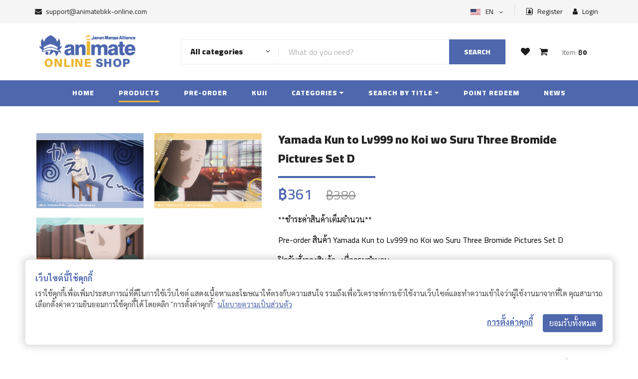

--- FILE ---
content_type: text/html; charset=UTF-8
request_url: https://animatebkk-online.com/product/yamada-kun-to-lv999-no-koi-wo-suru-three-bromide-pictures-set-d/
body_size: 30812
content:
<!DOCTYPE html>
<html lang="en">
<head>
    <base href="https://animatebkk-online.com">     
    <meta charset="UTF-8">
    <meta name="csrf-token" content="41om1VqISqkhZkh6YnxBak0KwI8Uj5Prd8wqVkJu">
    <meta name="description" content="animatebkk-online">
    <meta name="keywords" content="Animatebkk Online">
    <meta name="viewport" content="width=device-width, initial-scale=1.0">
    <meta http-equiv="X-UA-Compatible" content="ie=edge">
    <title>animatebkk Online Shop</title>

    <link rel="apple-touch-icon" sizes="76x76" href="https://animatebkk-online.com/custom/img/icons/cropped-animate_logoJMA-2-32x32.png">
    <link rel="icon" type="image/png" href="https://animatebkk-online.com/custom/img/icons/cropped-animate_logoJMA-2-32x32.png">
    
    <link rel="preconnect" href="https://fonts.googleapis.com">
    <link rel="preconnect" href="https://fonts.gstatic.com" crossorigin>

    <!-- Google Font -->
    <link href="https://fonts.googleapis.com/css2?family=Cairo:wght@200;300;400;600;900&display=swap" rel="stylesheet">
    <link href="https://fonts.googleapis.com/css2?family=Sarabun:wght@400;500;700&display=swap" rel="stylesheet">

    <!-- Css Styles -->
    <link rel="stylesheet" href="https://animatebkk-online.com/ui-frontend/css/bootstrap.min.css" type="text/css">
    <link rel="stylesheet" href="https://animatebkk-online.com/ui-frontend/css/font-awesome.min.css" type="text/css">
    <link rel="stylesheet" href="https://animatebkk-online.com/ui-frontend/css/elegant-icons.css" type="text/css">
    <link rel="stylesheet" href="https://animatebkk-online.com/ui-frontend/css/nice-select.css" type="text/css">
    <link rel="stylesheet" href="https://animatebkk-online.com/ui-frontend/css/jquery-ui.min.css" type="text/css">
    <link rel="stylesheet" href="https://animatebkk-online.com/ui-frontend/css/owl.carousel.min.css" type="text/css">
    <link rel="stylesheet" href="https://animatebkk-online.com/ui-frontend/css/slicknav.min.css" type="text/css">
    <link rel="stylesheet" href="https://animatebkk-online.com/ui-frontend/css/style.css" type="text/css">

    <!-- owl -->
    <link rel="stylesheet" href="https://animatebkk-online.com/custom/plugins/owl/assets/owl.carousel.min.css">
    <link rel="stylesheet" href="https://animatebkk-online.com/custom/plugins/owl/assets/owl.theme.default.min.css">

    <!-- Custom -->
    <link rel="stylesheet" href="https://animatebkk-online.com/custom/css/frontend.css?v=374938540"> 
    <link rel="stylesheet" href="https://animatebkk-online.com/custom/css/frontend-header.css?v=108967348"> 
    <link rel="stylesheet" href="https://animatebkk-online.com/custom/css/frontend-product.css?v=381376375"> 
    <link rel="stylesheet" href="https://animatebkk-online.com/custom/css/frontend-popup.css?v=1608632384"> 
    <link rel="stylesheet" href="https://animatebkk-online.com/custom/css/frontend-user-menu.css?v=1699848292">
    <link rel="stylesheet" href="https://animatebkk-online.com/custom/css/orders.css?v=840327730">

    <link rel="stylesheet" href="https://animatebkk-online.com/custom/css/frontend-searchbar.css?v=837322985"> 
<link rel="stylesheet" href="https://animatebkk-online.com/ui-frontend/css/splide.min.css" type="text/css">

<meta property="og:url"           content="https://animatebkk-online.com/product/yamada-kun-to-lv999-no-koi-wo-suru-three-bromide-pictures-set-d" />
<meta property="og:type"          content="products" />
<meta property="og:title"         content="Animate Online Shop - Yamada Kun to Lv999 no Koi wo Suru Three Bromide Pictures Set D" />
<meta property="og:description"   content="&lt;p&gt;**ชำระค่าสินค้าเต็มจำนวน**&lt;/p&gt;
&lt;p&gt;Pre-order สินค้า Yamada Kun to Lv999 no Koi wo Suru Three Bromide Pictures Set D&lt;/p&gt;
&lt;p&gt;ปิดรับสั่งจองสินค้า : เมื่อครบจำนวน&lt;/p&gt;
&lt;p&gt;ระยะเวลาวางจำหน่าย : เดือนกุมภาพันธ์ 2567&lt;/p&gt;
&lt;p&gt;*สินค้าPre-orderไม่สามารถร่วมorderเดียวกับสินค้าพร้อมส่ง*&lt;/p&gt;
&lt;p&gt;**สินค้าPre-orderต่างชนิดกันไม่สามารถทำorderร่วมกันได้**&lt;/p&gt;" />
<meta property="og:image"         content="https://animatebkk-online.com/wp-content/uploads/2023/09/4942330199794.png" />
<meta name="twitter:card"         content="products" />
<meta name="twitter:site"         content="Animate Online Shop - Yamada Kun to Lv999 no Koi wo Suru Three Bromide Pictures Set D" />
<meta name="twitter:creator"      content="Animate Online Shop" />

<style>

    .splide__slide img {
        width: 100%;
        object-fit: cover;
        object-position: 50% 50%; 
        padding-top:6px;
        padding-left:3px;
        padding-right:3px;
    }
    #thumbnail-carousel .splide__slide img {
        width: 100%;
        height: 100%;
        object-fit: cover;
        object-position: 50% 50%; 
        padding-top:6px;
        padding-left:3px;
        padding-right:3px;
    }
    .splide__track--nav>.splide__list>.splide__slide{
          border: none;
    }
    .splide__track--nav>.splide__list>.splide__slide.is-active{
        border: none;
    }
    
    .splide__pagination{
        bottom: -1.5em  !important;
    }
    .splide__pagination__page.is-active {
        background: #4e67ad;
        transform: scale(1.4);
        z-index: 1;
    }
    
</style>
</head>
<!-- Google tag (gtag.js) -->
<script async src="https://www.googletagmanager.com/gtag/js?id=G-TCFHR4M78Z"></script>
<script>
  window.dataLayer = window.dataLayer || [];
  function gtag(){dataLayer.push(arguments);}
  gtag('js', new Date());

  gtag('config', 'G-TCFHR4M78Z');
</script><style type="text/css">
    .item:not(.owl-slide) {
        position: relative;
        justify-content: space-between;
    }
    .item,
    .item-left,
    .item-right {
        display: flex;
        align-items: center;
    }
    .item-end {
        align-items: end !important;
    }
</style>
<body>
    <!-- loader -->
    <div id="ftco-loader" class="show fullscreen"><svg class="circular" width="48px" height="48px"><circle class="path-bg" cx="24" cy="24" r="22" fill="none" stroke-width="4" stroke="#eeeeee"/><circle class="path" cx="24" cy="24" r="22" fill="none" stroke-width="4" stroke-miterlimit="10" stroke="#4E67AD"/></svg></div>

    <script type="text/javascript">
        var MAIN_URL = "https:\/\/animatebkk-online.com"
        var BASE_URL = "https:\/\/animatebkk-online.com\/"
    </script>

    <!-- Page Preloder -->
    <!-- <div id="preloder">
        <div class="loader"></div>
    </div> -->

    <div class="search-overlay"></div>

    <!-- Humberger Begin -->
    <div class="humberger__menu__overlay"></div>
<div class="humberger__menu__wrapper">
    <div class="humberger__menu__logo">
        <a href="javascript:void(0);"><img src="https://animatebkk-online.com/custom/img/logo/animate-online-logo-300x120.png" alt=""></a>
    </div>
    <div class="humberger__menu__cart">
        <ul>
            <li><a href="https://animatebkk-online.com/wishlists"><i class="fa fa-heart"></i> <div class="noti-wishlist"><span>0</span></div></a></li>
            <li class="button-open-popup-cart"><a href="javascript:void(0);"><i class="fa fa-shopping-cart"></i> <div class="noti-cart"> <span>0</span> </div></a></li>
        </ul>
        <div class="header__cart__price">Item: <span class="sum-cart-price">฿0</span></div>
    </div>
    <div class="humberger__menu__widget">
        <div class="header__top__right__language">
                            <img src="https://animatebkk-online.com/ui-frontend/img/EN.jpg" width="20px" height="14px" alt="">
                        <div>EN</div>
            <span class="arrow_carrot-down"></span>
            <ul>
                <li><a href="https://animatebkk-online.com/change/en">English</a></li>
                <li><a href="https://animatebkk-online.com/change/th">Thai</a></li>
            </ul>   
        </div>
                    <div class="header__top__right__auth">
                <a href="javascript:void(0)" class="button-open-popup-register"><i class="fa fa-address-book-o"></i> Register</a>
            </div>
            <div class="header__top__right__auth">
                <a href="javascript:void(0)" class="button-open-popup-login"><i class="fa fa-user"></i> Login</a>
            </div>
            </div>
    <nav class="humberger__menu__nav mobile-menu">       
        <ul>
                        <li class="">
                <a href="https://animatebkk-online.com/home">Home</a>
            </li>
            <li class="active">
                <a href="https://animatebkk-online.com/products">Products</a>
            </li>
            <li class="">
                <a href="https://animatebkk-online.com/pre-order">Pre-Order</a>
            </li>

            <li class="">
                <a href="https://animatebkk-online.com/kuji">Kuji</a>
            </li>
            <li class=""><a href="javascript:void(0);">Categories</a>
                <ul class="header__menu__dropdown humberge__menu__categories">

                </ul>
            </li>
            <li class="">
                <a href="javascript:void(0);">Search by title</a>
                <ul class="header__menu__dropdown humberge__menu__titles">
                </ul>
            </li>
            <li class=""><a href="https://animatebkk-online.com/point-redeem">Point redeem</a></li>
            <!-- <li class=""><a href="https://animatebkk-online.com/news">News</a></li> -->
            <li class=""><a href="https://animatebkk-online.com/articles">Articles</a></li>
        </ul>
    </nav>
    <div id="mobile-menu-wrap"></div>
    <!-- <div class="header__top__right__social">
        <a href="javascript:void(0);"><i class="fa fa-facebook"></i></a>
        <a href="javascript:void(0);"><i class="fa fa-twitter"></i></a>
        <a href="javascript:void(0);"><i class="fa fa-linkedin"></i></a>
        <a href="javascript:void(0);"><i class="fa fa-pinterest-p"></i></a>
    </div> -->
    <div class="humberger__menu__contact">
        <ul>
            <li><i class="fa fa-envelope"></i> <a href="/cdn-cgi/l/email-protection#10636560607f626450717e797d716475727b7b3d7f7e7c797e753e737f7d"><span class="__cf_email__" data-cfemail="b1c2c4c1c1dec3c5f1d0dfd8dcd0c5d4d3dada9cdedfddd8dfd49fd2dedc">[email&#160;protected]</span></a></li>
            <!-- <li>Free delivery on purchases over ฿500.- </li> -->
        </ul>
    </div>
</div>    <!-- Humberger End -->

    <!-- Header Section Begin -->
    <header class="header">
    <div class="header__top">
        <div class="container">
            <div class="row">
                <div class="col-6 d-none d-lg-block">
                    <div class="header__top__left">
                        <ul>
                            <li><i class="fa fa-envelope"></i> <a href="/cdn-cgi/l/email-protection#e99a9c9999869b9da988878084889d8c8b8282c486878580878cc78a8684" style="color: #252525;"><span class="__cf_email__" data-cfemail="66151316160914122607080f0b071203040d0d4b09080a0f08034805090b">[email&#160;protected]</span></a></li>
                            <!-- <li>Free delivery on purchases over ฿500.- </li> -->
                        </ul>
                    </div>
                </div>
                <div class="col-6 d-none  d-lg-block">
                    <div class="header__top__right">

                        <div class="header__top__right__language">
                                                            <img src="https://animatebkk-online.com/ui-frontend/img/EN.jpg" width="20px" height="12px" alt="">
                                                        <div>EN</div>
                            <span class="arrow_carrot-down"></span>
                            <ul>
                                <li><a href="https://animatebkk-online.com/change/en">English</a></li>
                                <li><a href="https://animatebkk-online.com/change/th">Thai</a></li>
                            </ul>   
                        </div>
                                                    <div class="header__top__right__auth mr-3">
                                <a href="javascript:void(0);" class="button-open-popup-register"><i class="fa fa-address-book-o"></i> Register</a>
                            </div>
                            <div class="header__top__right__auth">
                                <a href="javascript:void(0);" class="button-open-popup-login"><i class="fa fa-user"></i> Login</a>
                            </div>
                                            </div>
                </div>
            </div>
        </div>
    </div>
    <div class="container">
        <div class="row">
            <div class="col-lg-3 ">
                <div class="header__logo">
                    <a href="https://animatebkk-online.com"><img src="https://animatebkk-online.com/custom/img/logo/animate-online-logo-300x120.png" alt=""></a>
                </div>
            </div>
                        <div class="d-block col-sm-12 col-lg-7 d-lg-flex align-items-lg-center">
                <div class="hero__search __animate">
                    <div class="hero__search__form">
                        <form id="frmSearch" method="get" action="https://animatebkk-online.com/products" enctype="multipart/form-data">
                            <div class="hero__search__categories" id="select-search-cate"  onclick="handle_search_cate_all()">
                                <div class="search-cate-all">
                                    <div class="selected-cate-search">All categories </div>
                                    <span class="arrow_carrot-down"></span>
                                </div>
                                <ul class="search-cate-ul">
                                    <li class="search-cate-option" data-slug="all" onclick="setHeaderSearchCategory('all')">
                                        All categories
                                    </li>                                   
                                </ul>
                            </div>
                            <input type="hidden" id="selected-cate-search" name="filter-categories" />
                            <input type="text" name="s" id="s" placeholder="What do you need?">
                            <div class="clear_s"><i class="fa fa-times" aria-hidden="true"></i></div>
                            <button type="submit" class="site-btn">Search</button>
                        </form>
                    </div>
                </div>
            </div>
            <div class="d-none d-lg-flex col-lg-2 align-items-lg-center pr-0">
                <div class="header__cart text-center">
                    <ul>
                        <li><a href="https://animatebkk-online.com/wishlists"><i class="fa fa-heart"></i> <div class="noti-wishlist"> <span>0</span></div></a></li>
                        <li class="button-open-popup-cart"><a href="javascript:void(0);"><i class="fa fa-shopping-cart"></i> <div class="noti-cart"> <span>0</span> </div></a></li>
                    </ul>
                    <div class="header__cart__price">Item: <span class="sum-cart-price">฿0</span></div>
                </div>
            </div>
        </div>
        <div class="humberger-mobile">
            <div class="humberger__open__animate">
                <i class="fa fa-bars"></i>
            </div>
                        <div class="">
                <a href="https://animatebkk-online.com/products"><i class="fa fa-search"></i></a>
            </div>
            <div class="">
                <a href="https://animatebkk-online.com/wishlists"><i class="fa fa-heart"></i> <div class="c-noti noti-wishlist"> <span>0</span></div></a>
            </div>
            <div class="button-open-popup-cart">
                <i class="fa fa-shopping-cart"></i><div class="c-noti noti-cart"><span>0</span></div>
            </div>
        </div>
    </div>
</header>    <!-- Header Section End -->

    <!-- Header Menu Section Begin -->
    <nav class="header__menu">
    <ul>
        <li class="">
            <a href="https://animatebkk-online.com">Home</a>
        </li>
        <li class="active">
            <a href="https://animatebkk-online.com/products">Products</a>
        </li>
        <li class="">
            <a href="https://animatebkk-online.com/pre-order">Pre-Order</a>
        </li>
        <li class="">
            <a href="https://animatebkk-online.com/kuji">Kuji</a>
        </li>
        <li class="">
            <a href="javascript:void(0);">Categories <i class="fa fa-caret-down"></i></a>
            <ul class="header__menu__dropdown item-flex header__menu__categories"> 
            </ul>
        </li>
        <li class="">
            <a href="javascript:void(0);">Search by title <i class="fa fa-caret-down"></i></a>
            <ul class="header__menu__dropdown item-list header__menu__titles">
            </ul>
        </li>
        <li class="">
            <a href="https://animatebkk-online.com/point-redeem">Point redeem</a>
        </li>
        <li class="">
            <a href="https://animatebkk-online.com/news">News</a>
        </li>
        <!-- <li class="">
            <a href="https://animatebkk-online.com/articles">Articles</a>
        </li> -->
            </ul>
</nav>
<!-- <div class="d-sm-block d-lg-none">
    <div class="header__cart text-center __mobile">
        <ul>
            <li><a href="https://animatebkk-online.com/wishlists"><i class="fa fa-heart"></i> <div class="noti-wishlist"><span>0</span></div></a></li>
            <li class="button-open-popup-cart"><a href="javascript:void(0);"><i class="fa fa-shopping-cart"></i> <div class="noti-cart"><span>0</span></div></a></li>
        </ul>
        <div class="header__cart__price">Item: <span class="sum-cart-price">฿0</span></div>
    </div>
</div>
 -->    <!-- Header Menu Section End -->

    <!-- content -->
    <div class="content">
        <!-- Product Details Section Begin -->
<section class="product-details spad py-5">
    <div class="container">
        <div class="row">
            <div class="col-lg-5 col-md-5">
                                
                                    <!--                         <img src="https://animatebkk-online.com/wp-content/uploads/2023/09/4942330199794.png" alt="" width="100%">
                     -->
                    <section id="main-carousel" class="splide" aria-label="">
                        <div class="splide__track">
                            <ul class="splide__list">
                                <li class="splide__slide thumbnail-item" data-splide-interval="3000">
                                                                            <img src="https://animatebkk-online.com/wp-content/uploads/2023/09/4942330199794.png" alt="">
                                                                    </li>
                            </ul>
                        </div>
                    </section>
                    <section id="thumbnail-carousel" class="splide" aria-label="">
                         <div class="splide__track">
                            <ul class="splide__list">
                                <li class="splide__slide thumbnail-item" data-splide-interval="3000">
                                </li>
                            </ul>
                        </div>
                    </section>
                
                <div class="share-social ">
                    <span class="item twitter">
                        <a href="#" onclick="share_twiiter('https://animatebkk-online.com/product/yamada-kun-to-lv999-no-koi-wo-suru-three-bromide-pictures-set-d');return false;" rel="nofollow" share_url="https://animatebkk-online.com/product/yamada-kun-to-lv999-no-koi-wo-suru-three-bromide-pictures-set-d" target="_blank">
                        <img src="https://animatebkk-online.com/ui-frontend/img/icon-o-twitter.png" alt="" /> 
                        Twitter</a>
                    </span>

                    <span class="item facebook">
                        <a href="#" onclick="share_fb('https://animatebkk-online.com/product/yamada-kun-to-lv999-no-koi-wo-suru-three-bromide-pictures-set-d');return false;" rel="nofollow" share_url="https://animatebkk-online.com/product/yamada-kun-to-lv999-no-koi-wo-suru-three-bromide-pictures-set-d" target="_blank">
                        <img src="https://animatebkk-online.com/ui-frontend/img/icon-o-facebook.png" alt=""/> Facebook</a>
                    </span>    
                    
                    <span class="item line">
                        <a href="#" onclick="share_line('https://animatebkk-online.com/product/yamada-kun-to-lv999-no-koi-wo-suru-three-bromide-pictures-set-d');return false;" rel="nofollow" share_url="https://animatebkk-online.com/product/yamada-kun-to-lv999-no-koi-wo-suru-three-bromide-pictures-set-d" target="_blank">
                        <img src="https://animatebkk-online.com/ui-frontend/img/icon-line.png" alt="" style="border-radius:2px;margin-top:-1px;"/> Line &nbsp;&nbsp;&nbsp;&nbsp;</a>
                    </span>
                </div>
            </div>
            <div class="col-lg-7 col-md-7">
                <div class="product__details__text">
                    <h3>  Yamada Kun to Lv999 no Koi wo Suru Three Bromide Pictures Set D</h3>
                    <div class="product_clear-title"></div>
                    <div class="product__details__price">


                                                                                    ฿361 <span class="product__sale__price">฿380<span>
                                                    

                    </div>
                    <div class="product__details__sub">
                                                        <p>**ชำระค่าสินค้าเต็มจำนวน**</p><p>Pre-order สินค้า Yamada Kun to Lv999 no Koi wo Suru Three Bromide Pictures Set D</p><p>ปิดรับสั่งจองสินค้า : เมื่อครบจำนวน</p><p>ระยะเวลาวางจำหน่าย : เดือนกุมภาพันธ์ 2567</p><p>*สินค้าPre-orderไม่สามารถร่วมorderเดียวกับสินค้าพร้อมส่ง*</p><p>**สินค้าPre-orderต่างชนิดกันไม่สามารถทำorderร่วมกันได้**</p>
                            
                            
                            
                            <!--  -->
                            
                            <br>
                            <br>
                            ***สำหรับการรับสินค้าด้วยตนเองทางหน้าร้าน คุณลูกค้าจะสามารถเข้ามารับสินค้าได้ก็ต่อเมื่อ Order เปลี่ยนเป็นสถานะ Ready to pick up แล้วเท่านั้น***
                    </div>

                                        
                    <!--  -->

                    
                    
                    
                    
                    
                    <span class="product-button-group">
                                                                                                                                                                <a href="javascript:void(0);" class="primary-btn disabled" >End of sale</a>
                                                                                                
                                            </span>
                
                    <a href="javascript:void(0);" class="primary-btn -o btn-wishlist add d-inline-block"  onclick="addWishList(this,'detail');" data-id="194759" data-name="Yamada Kun to Lv999 no Koi wo Suru Three Bromide Pictures Set D"><i class="fa fa-heart-o"></i> <span>add to wishlist</span></a>
                    <a href="javascript:void(0);" class="primary-btn -o btn-wishlist remove d-none" onclick="addWishList(this,'detail');" data-id="194759" data-name="Yamada Kun to Lv999 no Koi wo Suru Three Bromide Pictures Set D"><i class="fa fa-heart"></i> <span>Remove  wishlist</span></a>

                    <hr/>
                    <div class="product__details__spec">
                        <div class="spec__products">
                            <span class="mr-1"><b>RELEASE: </b></span> <span class="txt">- </span> <br/>
                            <span class="mr-1"><b>SKU: </b></span> <span  class="txt sku">
                                                                    4942330199794
                                                            </span>
                        </div>
                        <div class="spec__categories">
                            <span class="mr-1"><b>CATEGORIES: </b></span> 
                            <div class="div__spec__option_item">
                                                                                                            <a href="https://animatebkk-online.com/product-category/goods"><span class="item">Goods</span></a>
                                                                                                </div>
                        </div>
                        <div class="spec__tags">
                            <span class="mr-1"><b>TAGS: </b></span> 
                            <div class="div__spec__option_item">
                                                                                                            <a href="https://animatebkk-online.com/product-tag/pre-order"><span class="item">Pre-Order</span></a>
                                                                            <a href="https://animatebkk-online.com/product-tag/yamada-kun-to-lv999-no-koi-wo-suru"><span class="item">Yamada Kun to Lv999 no Koi wo Suru</span></a>
                                                                                                </div>
                        </div>
                    </div>

                </div>
            </div>
            
            <div class="col-12">
                <div class="product__details">
                    <div class="product__details__desc">
                        
                                                
                    </div>
                </div>
            </div>

            
            <div class="col-md-12 mt-3">
                <div class="product__details__desc__title">
                    <h4><b>Related Products </b></h4>
                </div>
                <div class="row product-related">
                    
                </div>
            </div>
        </div>
    </div>
</section>
<!-- Product Details Section End -->
    </div>
    <!-- content -->

    <!-- Modal Log In -->
<div class="modal my-custom fade" id="modal-login" tabindex="-1" role="dialog" aria-labelledby="modal-login"
    aria-hidden="true">
    <div class="modal-dialog modal-dialog-centered" role="document">
        <div class="modal-content">
            <div class="modal-body">
                <span class="button-close button-close-popup-login">&times;</span>
                <div class="row">
                    <!-- <div class="col-12 col-lg-6 div-message bg-main">
                        <div>
                            <h3 class="text-center">Welcome</h3><br/>
                            <p>Lorem Ipsum is simply dummy text of the printing and typesetting industry. Lorem Ipsum has been the industry&#039;s standard dummy text ever since the 1500s, when an unknown printer took a galley of type and scrambled it to make a type specimen book. It has survived not only five centuries, but also the leap into electronic typesetting, remaining essentially unchanged.</p>
                        </div>
                    </div> -->
                    <div class="col-12 div-form">
                        <span class="login_state login_form">
                            <h4 class="text-center">Login Account</h4><br />
                            <!-- <p>Lorem ipsum dolor sit amet, consectetur adipiscing elit, sed do eiusmod tempor incididunt ut labore et dolore</p> -->
                            <div class="row div-form-input m-auto">
                                                                <div class="col-12">
                                    <form id="formLogin" name="formLogin" action="https://animatebkk-online.com/auth/login"
                                        method="post">
                                        <div class="form-group">
                                            <input id="username" name="username" type="text" class="form-control"
                                                placeholder="Username or email address"
                                                value="">
                                        </div>
                                        <div class="form-group position-relative">
                                            <input id="password" name="password" type="password"
                                                class="form-control hide-pass"
                                                placeholder="Password"
                                                value="">
                                            <i class="fa fa-eye" id="togglePassword"
                                                style="right:15px;top:17px;position:absolute;cursor:pointer"></i>
                                        </div>
                                    </form>
                                </div>
                                <div class="col-12 login-noti"></div>
                                <div class="col-6 text-center remember text-hover">
                                    <div class="checkout__input__checkbox">
                                        <label for="remember-me">
                                            Remember me
                                            <input type="checkbox" id="remember-me">
                                            <span class="checkmark"></span>
                                        </label>
                                    </div>
                                </div>
                                <div class="col-6 text-center forgot text-hover"
                                    onclick="handle_login_state_popup('forgot_password')">
                                    Forgot password?
                                </div>
                                <div class="col-12 mt-3 text-center">
                                    <button class="btn w-50 btn-main btn-login">Log in</button>
                                </div>

                                <div class="col-12  my-3 text-center">
                                    <b>or</b>
                                </div>
                                <div class="col-12 login-social-noti py-2 px-4">

                                </div>
                                <div class="col-12 row text-center m-auto">
                                    <div class="col-6 text-right pr-1">
                                        <button class="btn w-80 btn-light btn-login-social"
                                            onclick="loginFacebook(event)"><img
                                                src="https://animatebkk-online.com/ui-frontend/img/icon-facebook.png" width="20px" />
                                            Facebook</button>
                                    </div>
                                    <div class="col-6 text-left pl-1">
                                        <button class="btn w-80 btn-light btn-login-social" onclick="loginGoogle(event)"><img
                                                src="https://animatebkk-online.com/ui-frontend/img/icon-google.png" width="23px" />
                                            Google &nbsp;&nbsp;&nbsp;&nbsp;&nbsp;</button>
                                    </div>
                                </div>

                                <div class="col-12 mt-4 text-center">
                                    Don&#039;t have an account? <b class="text-hover"
                                        onclick="handle_login_state_popup('register')">Register</b>
                                </div>
                            </div>
                        </span>
                        <span class="login_state reset_password">
                            <h4 class="text-center mt-3">Forgot password</h4>
                            <br />
                            <p>
                                Lost your password? Please enter your username or email address. You will receive a link to create a new password via email.
                            </p>
                            <form id="formRequestLinkResertPassword" name="formRequestLinkResertPassword"
                                action="https://animatebkk-online.com/auth/request-link-reset-password" method="post">
                                <div class="row div-form-input m-auto">
                                    <div class="form-group col-12">
                                        <input type="text" class="form-control"
                                            placeholder="Username or email address" value=""
                                            name="username" id="username_forgot" />
                                    </div>
                                    <div class="col-12 mt-2 request-link-noti"></div>
                                    <div class="col-12 mt-2 text-center">
                                        <button class="btn w-50 btn-main btn-request-link-reset-password"
                                            type="button">Reset password</button>
                                    </div>
                                    <div class="col-12 mt-3 text-center">
                                        <button class="btn w-30 btn-light" type="button"
                                            onclick="handle_login_state_popup('login_form')">Back</button>
                                    </div>
                                </div>
                            </form>

                        </span>
                        <span class="login_state reset_password_success">
                            <h4 class="text-center mt-3">We&#039;ve sent link reset <div
                                    class="d-xs-block d-sm-none"></div>to your email </h4><br />
                            <p>
                                Click the link in the email for reset your password.If you don&#039;t see the email, check other places it might be, like your junk, spam, social, or other folders.
                            </p>
                            <div class="row div-form-input m-auto">
                                <div class="col-12 mt-3 text-center">
                                    <button class="btn w-50 btn-main"
                                        onclick="handle_login_state_popup('login_form')">Log in</button>
                                </div>
                            </div>
                        </span>
                    </div>
                </div>
            </div>
        </div>
    </div>
</div>


<!-- Modal Register -->
<div class="modal my-custom fade" id="modal-register" tabindex="-1" role="dialog" aria-labelledby="modal-login"
    aria-hidden="true">
    <div class="modal-dialog modal-lg modal-dialog-centered" role="document">
        <div class="modal-content">
            <div class="modal-body">
                <span class="button-close button-close-popup-register">&times;</span>
                <div class="row">
                    <!-- <div class="col-12 col-lg-6 div-message bg-main">
                        <div>
                            <h3 class="text-center">Welcome</h3><br/>
                            <p>Lorem Ipsum is simply dummy text of the printing and typesetting industry. Lorem Ipsum has been the industry&#039;s standard dummy text ever since the 1500s, when an unknown printer took a galley of type and scrambled it to make a type specimen book. It has survived not only five centuries, but also the leap into electronic typesetting, remaining essentially unchanged.</p>
                        </div>
                    </div> -->
                    <div class="col-12 div-form">
                        <span class="register_state register_form">
                            <h4 class="text-center">Register</h4><br />
                            <p class="text-center">
                                โปรดกรอกข้อมูลของท่านให้ถูกต้อง เพื่อรับสิทธิประโยชน์ ในการใช้บริการของ AnimateBKK Online Shop
                            </p>
                            <form id="formRegister" name="formRegister" action="https://animatebkk-online.com/auth/register"
                                method="post">
                                <div class="row div-form-input m-auto">
                                    <div class="col-6 px-1">
                                        <div class="form-group">
                                            <input id="first_name" name="first_name" type="text"
                                                class="form-control mb-1"
                                                placeholder="Firstname">
                                        </div>
                                    </div>
                                    <div class="col-6 px-1">
                                        <div class="form-group">
                                            <input id="last_name" name="last_name" type="text" class="form-control mb-1"
                                                placeholder="Lastname">
                                        </div>
                                    </div>
                                    <div class="col-6 px-1">
                                        <div class="form-group">
                                            <input id="phone_number" name="phone_number" type="text"
                                                class="form-control mb-1 only-number"
                                                placeholder="Phone"
                                                data-inputmask="'mask': ['999-999-9999']" data-mask>
                                        </div>
                                    </div>
                                    <div class="col-6 px-1">
                                        <div class="form-group">
                                            <select id="gender" name="gender" class="form-control mb-1"
                                                placeholder="Gender">
                                                <option value="" hidden>Gender</option>
                                                <option value="male">Male</option>
                                                <option value="female">Female</option>
                                            </select>
                                        </div>
                                    </div>

                                    <div class="col-12 p-0 account-clear">
                                        <span>Birthdate</span>
                                    </div>
                                    <div class="col-12 p-0">
                                        <span class="text-danger"><small>*Birthday cannot be changed later.</small></span>
                                        <br>
                                        <span class="text-info"><small><i class="fas fa-info-circle"></i> กรุณาเลือกปี ค.ศ. (Christian Era) เช่น 1990 ไม่ใช่ปี พ.ศ.</small></span>
                                    </div>
                                    <div class="col-12 col-lg-4 p-1">
                                        <div class="form-group">
                                            <select id="birthyear" name="birthyear" class="form-control px-2"
                                                placeholder="birthyear">
                                                <option value="">Year
                                                </option>
                                                                                                <option value="2026">2026</option>
                                                                                                <option value="2025">2025</option>
                                                                                                <option value="2024">2024</option>
                                                                                                <option value="2023">2023</option>
                                                                                                <option value="2022">2022</option>
                                                                                                <option value="2021">2021</option>
                                                                                                <option value="2020">2020</option>
                                                                                                <option value="2019">2019</option>
                                                                                                <option value="2018">2018</option>
                                                                                                <option value="2017">2017</option>
                                                                                                <option value="2016">2016</option>
                                                                                                <option value="2015">2015</option>
                                                                                                <option value="2014">2014</option>
                                                                                                <option value="2013">2013</option>
                                                                                                <option value="2012">2012</option>
                                                                                                <option value="2011">2011</option>
                                                                                                <option value="2010">2010</option>
                                                                                                <option value="2009">2009</option>
                                                                                                <option value="2008">2008</option>
                                                                                                <option value="2007">2007</option>
                                                                                                <option value="2006">2006</option>
                                                                                                <option value="2005">2005</option>
                                                                                                <option value="2004">2004</option>
                                                                                                <option value="2003">2003</option>
                                                                                                <option value="2002">2002</option>
                                                                                                <option value="2001">2001</option>
                                                                                                <option value="2000">2000</option>
                                                                                                <option value="1999">1999</option>
                                                                                                <option value="1998">1998</option>
                                                                                                <option value="1997">1997</option>
                                                                                                <option value="1996">1996</option>
                                                                                                <option value="1995">1995</option>
                                                                                                <option value="1994">1994</option>
                                                                                                <option value="1993">1993</option>
                                                                                                <option value="1992">1992</option>
                                                                                                <option value="1991">1991</option>
                                                                                                <option value="1990">1990</option>
                                                                                                <option value="1989">1989</option>
                                                                                                <option value="1988">1988</option>
                                                                                                <option value="1987">1987</option>
                                                                                                <option value="1986">1986</option>
                                                                                                <option value="1985">1985</option>
                                                                                                <option value="1984">1984</option>
                                                                                                <option value="1983">1983</option>
                                                                                                <option value="1982">1982</option>
                                                                                                <option value="1981">1981</option>
                                                                                                <option value="1980">1980</option>
                                                                                                <option value="1979">1979</option>
                                                                                                <option value="1978">1978</option>
                                                                                                <option value="1977">1977</option>
                                                                                                <option value="1976">1976</option>
                                                                                                <option value="1975">1975</option>
                                                                                                <option value="1974">1974</option>
                                                                                                <option value="1973">1973</option>
                                                                                                <option value="1972">1972</option>
                                                                                                <option value="1971">1971</option>
                                                                                                <option value="1970">1970</option>
                                                                                                <option value="1969">1969</option>
                                                                                                <option value="1968">1968</option>
                                                                                                <option value="1967">1967</option>
                                                                                                <option value="1966">1966</option>
                                                                                                <option value="1965">1965</option>
                                                                                                <option value="1964">1964</option>
                                                                                                <option value="1963">1963</option>
                                                                                                <option value="1962">1962</option>
                                                                                                <option value="1961">1961</option>
                                                                                                <option value="1960">1960</option>
                                                                                                <option value="1959">1959</option>
                                                                                                <option value="1958">1958</option>
                                                                                                <option value="1957">1957</option>
                                                                                                <option value="1956">1956</option>
                                                                                                <option value="1955">1955</option>
                                                                                                <option value="1954">1954</option>
                                                                                                <option value="1953">1953</option>
                                                                                                <option value="1952">1952</option>
                                                                                                <option value="1951">1951</option>
                                                                                                <option value="1950">1950</option>
                                                                                                <option value="1949">1949</option>
                                                                                                <option value="1948">1948</option>
                                                                                                <option value="1947">1947</option>
                                                                                                <option value="1946">1946</option>
                                                                                                <option value="1945">1945</option>
                                                                                                <option value="1944">1944</option>
                                                                                                <option value="1943">1943</option>
                                                                                                <option value="1942">1942</option>
                                                                                                <option value="1941">1941</option>
                                                                                                <option value="1940">1940</option>
                                                                                                <option value="1939">1939</option>
                                                                                                <option value="1938">1938</option>
                                                                                                <option value="1937">1937</option>
                                                                                                <option value="1936">1936</option>
                                                                                                <option value="1935">1935</option>
                                                                                                <option value="1934">1934</option>
                                                                                                <option value="1933">1933</option>
                                                                                                <option value="1932">1932</option>
                                                                                                <option value="1931">1931</option>
                                                                                                <option value="1930">1930</option>
                                                                                                <option value="1929">1929</option>
                                                                                                <option value="1928">1928</option>
                                                                                                <option value="1927">1927</option>
                                                                                                <option value="1926">1926</option>
                                                                                                <option value="1925">1925</option>
                                                                                                <option value="1924">1924</option>
                                                                                                <option value="1923">1923</option>
                                                                                                <option value="1922">1922</option>
                                                                                                <option value="1921">1921</option>
                                                                                                <option value="1920">1920</option>
                                                                                            </select>
                                        </div>
                                    </div>
                                    <div class="col-12 col-lg-4 p-1 ">
                                        <div class="form-group">
                                            <select id="birthmonth" name="birthmonth" class="form-control px-2"
                                                placeholder="birthmonth"
                                                onchange="register_update_birthmonth(this.value)">
                                                <option value="">Month
                                                </option>
                                                 <option value="1">1
                                                    </option>
                                                     <option value="2">2
                                                    </option>
                                                     <option value="3">3
                                                    </option>
                                                     <option value="4">4
                                                    </option>
                                                     <option value="5">5
                                                    </option>
                                                     <option value="6">6
                                                    </option>
                                                     <option value="7">7
                                                    </option>
                                                     <option value="8">8
                                                    </option>
                                                     <option value="9">9
                                                    </option>
                                                     <option value="10">10
                                                    </option>
                                                     <option value="11">11
                                                    </option>
                                                     <option value="12">12
                                                    </option>
                                                                                                </select>
                                        </div>
                                    </div>
                                    <div class="col-12 col-lg-4 p-1">
                                        <div class="form-group">
                                            <select id="birthdate" name="birthdate" class="form-control  px-2"
                                                placeholder="birthdate">
                                                <option value="">Date
                                                </option>
                                            </select>
                                        </div>
                                    </div>

                                    <div class="col-12 p-1 form-group">
                                        <label for="profilefile" class="label-file">แนบไฟล์สำเนาบัตรประชาชน สำหรับยืนยันวันเกิด เพื่อรับสิทธิ์ในการสั่งสินค้าที่ต้องตรวจสอบอายุ (ไม่บังคับ)</label>
                                        <input id="ref_file" name="ref_file" type="file" class="form-control"
                                            placeholder="Profilefile" accept="image/png, image/jpeg"
                                            onchange="register_update_file()">
                                        <span id="msg_preview_upload_img" class="error invalid-feedback d-block"></span>
                                        <div id="div_preview_upload_img"></div>

                                    </div>

                                    <div class="col-12 p-0 account-clear">
                                        <span>Account</span>
                                    </div>
                                    <div class="col-12 px-1">
                                        <div class="form-group">
                                            <input id="email" name="email" type="text" class="form-control"
                                                placeholder="Email">
                                        </div>
                                    </div>
                                    <div class="col-12 px-1">
                                        <div class="form-group position-relative">
                                            <!-- password_regis -->
                                            <input id="password" name="password" type="password"
                                                class="form-control hide-pass"
                                                placeholder="Password"
                                                autocomplete />
                                            <i class="fa fa-eye" id="togglePassword"
                                                style="right:15px;top:17px;position:absolute;cursor:pointer"></i>
                                        </div>
                                    </div>
                                    <div class="col-12 px-1">
                                        <div class="form-group position-relative">
                                            <input id="confirm_password" name="confirm_password" type="password"
                                                class="form-control hide-pass"
                                                placeholder="Confirm password"
                                                autocomplete>
                                            <i class="fa fa-eye" id="toggleConfirmPassword"
                                                style="right:15px;top:17px;position:absolute;cursor:pointer"></i>
                                        </div>
                                    </div>

                                    <div class="col-12 px-1 register-noti"></div>

                                    <div class="col-12 mt-3">
                                        <div class="checkout__input__checkbox">
                                            <label for="accept_conditions" class="accept-conditons">
                                                คุณยอมรับ <a
                                                    href="https://animatebkk-online.com/terms-and-conditions" target="_blank"><b>เงื่อนไขข้อตกลงการใช้บริการ</b></a> และ <a
                                                    href="https://animatebkk-online.com/privacy-policy" target="_blank"><b>นโยบายความเป็นส่วนตัว</b></a> ข้อมูลส่วนบุคคลของคุณจะถูกนำมาใช้เพื่อสนับสนุนประสบการณ์ของคุณในเว็บไซต์นี้ เพื่อจัดการการเข้าถึงบัญชีของคุณ และเพื่อวัตถุประสงค์อื่นที่อธิบายไว้ในข้างต้น
                                                <input type="checkbox" id="accept_conditions" name="accept_conditions"
                                                    required>
                                                <span class="checkmark"></span>
                                            </label>
                                        </div>
                                    </div>

                                    <div class="div-term-noti col-12 p-0 text-center d-none">
                                        <span class="text-danger"><small>* Please accept terms &amp; conditions and privacy policys</small></span>
                                    </div>

                                    <div class="col-12 mt-3">
                                        <center>
                                            <div class="g-recaptcha" data-callback="onRecap"
                                                data-sitekey="6LcvEfMlAAAAANjiOymBQZLWiaZm1wrJQ7azVVsY"></div>
                                        </center>
                                    </div>

                                    <div class="col-12 mt-4 text-center">
                                        <button class="btn w-50 btn-main btn-register" type="button" disabled>Register</button>
                                    </div>
                                    <div class="col-12 mt-4 text-center">
                                        You have already account? <b class="text-hover"
                                            onclick="handle_register_state_popup('login')">Log in</b>
                                    </div>
                                </div>
                            </form>
                        </span>
                        <span class="register_state register_success">
                            <h4 class="text-center mt-3">Registered successfully
                            </h4><br />
                            
                            <div class="row div-form-input m-auto">
                                <div class="col-12 mt-3 text-center">
                                    <button class="btn w-50 btn-main" onclick="handle_register_state_popup('login')">Log in</button>
                                </div>
                                <div class="col-12 mt-3 text-center">
                                    <button class="btn w-30 btn-light" onclick="handle_register_state_popup('close')">Later</button>
                                </div>
                            </div>
                        </span>
                    </div>
                </div>
            </div>
        </div>
    </div>
</div>

<!-- Modal Cart -->
<div class="modal my-custom fade" id="modal-cart" tabindex="-1" role="dialog" aria-labelledby="modal-cart"
    aria-hidden="true">
    <div class="modal-dialog modal-xl " role="document">
        <div class="modal-content">
            <!-- <div class="modal-header border-bottom-0">
                <h5 class="modal-title"><b>Cart</b></h5>
                <span class="button-close button-close-popup-cart">&times;</span>
            </div> -->
            <div class="modal-header">
                <p class="modal-title"><b>Cart</b></p>
                <button type="button" class="close button-close-popup-cart"><span aria-hidden="true">×</span></button>
            </div>
            <div class="modal-body">
                <div class="col-12">
                    <div class="div-cart-alert" style="margin-top: 20px;">

                    </div>
                </div>
                <div class="col-12 cart-wrap" style="padding-top: 1rem !important;">

                </div>
            </div>
            <div class="modal-footer border-top-0 ">
                <div class="row col-12 m-0 p-0 d-none">
                    <div class="col col-12 col-lg-6 p-0">
                        Remark:
                        <div class="remark">
                            The items in the cart will be automatically removed after 3 days.
                        </div>
                        <br />
                    </div>
                    <div class="col col-12 col-lg-6 p-0 text-right row mx-0">
                        <div class="col-12 col-lg-8 p-0 mb-3 mb-lg-0">
                            <b><span class="mr-3"> Total (<span
                                        class="total_item">0</span>) item</span>
                                <span class="total_cart mr-lg-5">฿0</span></b>
                        </div>
                        <div class="col-12 col-lg-4 p-0 cart-btn-checkout">
                            <button class="btn btn-primary" onclick="cartCheckout(this)">Checkout</button>
                        </div>
                    </div>
                </div>
            </div>
        </div>
    </div>
</div>

<div class="modal fade show" id="modal-cookie" role="dialog" aria-modal="true">
    <div id="modal-size" class="modal-dialog modal-lg ">
        <div class="modal-content">
            <div class="modal-header" id="">
                <h5 class="modal-title" id="">การตั้งค่าความเป็นส่วนตัว</h5>
                <button type="button" class="close" data-dismiss="modal" aria-label="Close"><span
                        aria-hidden="true">×</span></button>
            </div>
            <div class="modal-body">
                <div class="cookie-item unselected" data-cookie-id="1" disabled="">
                    <div class="cookie-top">
                        <div class="cookie-details">
                            <h2 class="cookie-head mt-3">
                                <span class="percent-txt">คุกกี้พื้นฐานที่จำเป็น</span>
                            </h2>
                            <div class="cookie-info">
                                คุกกี้พื้นฐานที่จำเป็น เพื่อช่วยให้การทำงานหลักของเว็บไซต์ใช้งานได้
                                รวมถึงการเข้าถึงพื้นที่ที่ปลอดภัยต่าง ๆ ของเว็บไซต์
                                หากไม่มีคุกกี้นี้เว็บไซต์จะไม่สามารถทำงานได้อย่างเหมาะสม
                                และจะใช้งานได้โดยการตั้งค่าเริ่มต้น โดยไม่สามารถปิดการใช้งานได้
                                <br />
                                <span class="term text-animate"
                                    onclick="$('.term-text[data-cookie-id=1] ').toggle();">รายละเอียดคุกกี้</span>

                            </div>

                            <div class="term-text mt-2 border mr-2" data-cookie-id="1" style="display:none">
                                <div class="p-3 border-bottom">
                                    <div class="d-flex">
                                        <div class="">Name</div>
                                        <div class="">_animate_cookie</div>
                                    </div>
                                    <div class="d-flex">
                                        <div class="">Host</div>
                                        <div class="">animatebkk-online.com</div>
                                    </div>
                                    <div class="d-flex">
                                        <div class="">Category</div>
                                        <div class="">Mandatory</div>
                                    </div>
                                    <div class="d-flex">
                                        <div class="">Description</div>
                                        <div class="">-</div>
                                    </div>
                                    <div class="d-flex">
                                        <div class="">Duration</div>
                                        <div class="">3 months</div>
                                    </div>
                                </div>
                                <div class="p-3 border-bottom">
                                    <div class="d-flex">
                                        <div class="">Name</div>
                                        <div class="">_gid</div>
                                    </div>
                                    <div class="d-flex">
                                        <div class="">Host</div>
                                        <div class="">.animatebkk-online.com</div>
                                    </div>
                                    <div class="d-flex">
                                        <div class="">Category</div>
                                        <div class="">Mandatory</div>
                                    </div>
                                    <div class="d-flex">
                                        <div class="">Description</div>
                                        <div class="">-</div>
                                    </div>
                                    <div class="d-flex">
                                        <div class="">Duration</div>
                                        <div class="">-</div>
                                    </div>
                                </div>
                                <div class="p-3">
                                    <div class="d-flex">
                                        <div class="">Name</div>
                                        <div class="">_gat_UA-XXXXXXX-XX</div>
                                    </div>
                                    <div class="d-flex">
                                        <div class="">Host</div>
                                        <div class="">.animatebkk-online.com</div>
                                    </div>
                                    <div class="d-flex">
                                        <div class="">Category</div>
                                        <div class="">Mandatory</div>
                                    </div>
                                    <div class="d-flex">
                                        <div class="">Description</div>
                                        <div class="">-</div>
                                    </div>
                                    <div class="d-flex">
                                        <div class="">Duration</div>
                                        <div class="">-</div>
                                    </div>
                                </div>
                            </div>

                        </div>
                    </div>
                    <div class="cookie-bottom">
                        <div class="cookie-btns o" data-cookie-id="1">
                            <a href="javascript:void(0);" class="btn">
                                <div class="">เปิดใช้งานตลอด</div>
                            </a>
                        </div>
                    </div>
                </div>
                <div class="cookie-item unselected" data-cookie-id="2" disabled="">
                    <div class="cookie-top">
                        <div class="cookie-details">
                            <h2 class="cookie-head mt-3">
                                <span class="percent-txt">คุกกี้ในส่วนวิเคราะห์</span>
                            </h2>
                            <div class="cookie-info">
                                คุกกี้ในส่วนวิเคราะห์
                                จะช่วยให้เว็บไซต์เข้าใจรูปแบบการใช้งานของผู้เข้าชมและจะช่วยปรับปรุงประสบการณ์การใช้งาน
                                โดยการเก็บรวบรวมข้อมูลและรายงานผลการใช้งานของผู้ใช้งาน
                                <br />
                                <span class="term text-animate"
                                    onclick="$('.term-text[data-cookie-id=2] ').toggle();">รายละเอียดคุกกี้</span>

                            </div>

                            <div class="term-text mt-2 border mr-2" data-cookie-id="2" style="display:none">
                                <div class="p-3">
                                    <div class="d-flex">
                                        <div class="">Name</div>
                                        <div class="">_ga</div>
                                    </div>
                                    <div class="d-flex">
                                        <div class="">Host</div>
                                        <div class="">.animatebkk-online.com</div>
                                    </div>
                                    <div class="d-flex">
                                        <div class="">Category</div>
                                        <div class="">Analyze</div>
                                    </div>
                                    <div class="d-flex">
                                        <div class="">Description</div>
                                        <div class="">To analyze user behavior</div>
                                    </div>
                                    <div class="d-flex">
                                        <div class="">Duration</div>
                                        <div class="">-</div>
                                    </div>
                                </div>
                            </div>
                        </div>

                    </div>
                    <div class="cookie-bottom">
                        <div class="cookie-btns" data-cookie-id="2">
                            <div class="custom-control custom-switch">
                                <input type="checkbox" class="custom-control-input" id="accept_cookie_analyze">
                                <label class="custom-control-label" for="accept_cookie_analyze"></label>
                            </div>
                        </div>
                    </div>
                </div>
                <div class="cookie-item unselected" data-cookie-id="3" disabled="">
                    <div class="cookie-top">
                        <div class="cookie-details">
                            <h2 class="cookie-head mt-3">
                                <span class="percent-txt">คุกกี้ในส่วนการตลาด</span>
                            </h2>
                            <div class="cookie-info">
                                คุกกี้ในส่วนการตลาด
                                ใช้เพื่อติดตามพฤติกรรมผู้เข้าชมเว็บไซต์เพื่อแสดงโฆษณาที่เหมาะสมสำหรับผู้ใช้งานแต่ละรายและเพื่อเพิ่มประสิทธิผลการโฆษณาสำหรับผู้เผยแพร่และผู้โฆษณาสำหรับบุคคลที่สาม
                                <br />
                                <span class="term text-animate"
                                    onclick="$('.term-text[data-cookie-id=3] ').toggle();">รายละเอียดคุกกี้</span>
                            </div>

                            <div class="term-text mt-2 border mr-2" data-cookie-id="3" style="display:none">
                                <div class="p-3">
                                    <div class="d-flex">
                                        <div class="">Name</div>
                                        <div class="">_fbp</div>
                                    </div>
                                    <div class="d-flex">
                                        <div class="">Host</div>
                                        <div class="">.animatebkk-online.com</div>
                                    </div>
                                    <div class="d-flex">
                                        <div class="">Category</div>
                                        <div class="">Marketing</div>
                                    </div>
                                    <div class="d-flex">
                                        <div class="">Description</div>
                                        <div class="">-</div>
                                    </div>
                                    <div class="d-flex">
                                        <div class="">Duration</div>
                                        <div class="">2 months</div>
                                    </div>
                                </div>
                            </div>
                        </div>

                    </div>
                    <div class="cookie-bottom">
                        <div class="cookie-btns" data-cookie-id="3">
                            <div class="custom-control custom-switch">
                                <input type="checkbox" class="custom-control-input" id="accept_cookie_marketing">
                                <label class="custom-control-label" for="accept_cookie_marketing"></label>
                            </div>
                        </div>
                    </div>
                </div>
            </div>
            <div class="modal-footer">
                <button type="button" id="btn-modal-confirm-cookie" class="btn text-white bg-animate w-100">
                    <span><i class="fa fa-spinner fa-spin mr-2 d-none"></i></span>ยืนยันตัวเลือกของฉัน
                </button>
            </div>
        </div>
    </div>
</div>




    <div class="toast-container">

</div>
    <!-- Footer Section Begin -->
    <footer class="footer">
    <div class="container">
        <div class="row">
            <div class="col-lg-4 col-md-8 col-sm-8">
                <div class="footer__about">
                    <div class="footer__about__logo">
                        <h6><b>Contact Us</b></h6>
                    </div>
                    <ul>
                        <li>AnimateBKK Online Shop</li>
                        <li><i class="fa fa-map-marker mr-1"></i>&nbsp;&nbsp;&nbsp;7Fl. MBK Center, Pathumwan, Bangkok</li>
                        <li><i class="fa fa-map-marker mr-1"></i>&nbsp;&nbsp;&nbsp;3 Fl. West Zpell, Future Park Rangsit, Thanyaburi, Pathumthani</li>
                        <li><i class="fa fa-phone mr-1"></i>&nbsp;&nbsp;099-782-0064 ( MBK )</li>
                        <li><i class="fa fa-phone mr-1"></i>&nbsp;&nbsp;095-795-0064 ( Future Park Rangsit )</li>
                        <li><i class="fa fa-phone mr-1"></i>&nbsp;&nbsp;096-229-0259 ( Online )</li>
                        <li><i class="fa fa-envelope-o mr-1"></i>&nbsp;&nbsp;<a href="/cdn-cgi/l/email-protection#2f5c5a5f5f405d5b6f4e4146424e5b4a4d44440240414346414a014c4042"><span class="__cf_email__" data-cfemail="384b4d4848574a4c7859565155594c5d5a53531557565451565d165b5755">[email&#160;protected]</span></a></li>
                        <li>
                            Store Open hours<br />
                            Mon - Thu : 11.00 - 20.00<br />
                            Fri - Sat : 10.00 - 21.00
                        </li>
                        <li>Official Homepage : <a href="http://www.animatejma.co.th"
                                target="blank">http://www.animatejma.co.th</a></li>
                    </ul>
                    <div class="mt-2 map-animate">
                        <iframe
                            src="https://www.google.com/maps/embed?pb=!1m14!1m8!1m3!1d7751.179953311036!2d100.52929601586916!3d13.74325626501184!3m2!1i1024!2i768!4f13.1!3m3!1m2!1s0x0%3A0xff19e4a3a69bc86f!2sAnimate!5e0!3m2!1sen!2sth!4v1654314875747!5m2!1sen!2sth"
                            allowfullscreen="" loading="lazy" referrerpolicy="no-referrer-when-downgrade"></iframe>
                    </div>

                    <div class="mt-4">
                        <div class="alert alert-primary" role="alert"
                            style="display: flex;align-items: center;align-content: center;">
                            <strong><i class="fa fa-info-circle" aria-hidden="true" style="font-size:24px"></i></strong>
                            <div class="ml-3">All items listed on this online shop is to be purchased within Thailand only. Shipping overseas is not applicable.</div>
                        </div>
                    </div>
                </div>
            </div>
            <div class="col-lg-3 col-md-4 col-sm-4 offset-lg-1">
                <div class="footer__widget">
                    <h6>Useful Links</h6>
                    <ul>
                        <li><a href="https://animatebkk-online.com/about-us"><i class="fa fa-angle-right mr-2"></i>About Us</a></li>
                        <li><a href="https://animatebkk-online.com/contact-us"><i class="fa fa-angle-right mr-2"></i>Contact Us</a></li>
                        <li><a href="https://animatebkk-online.com/news"><i class="fa fa-angle-right mr-2"></i>News</a></li>
                        <li><a href="https://animatebkk-online.com/articles"><i class="fa fa-angle-right mr-2"></i>Articles</a></li>
                        <li><a href="https://animatebkk-online.com/faq"><i class="fa fa-angle-right mr-2"></i>FAQ</a></li>
                        <li><a href="https://animatebkk-online.com/manual"><i class="fa fa-angle-right mr-2"></i>Manual</a></li>
                        <li><a href="https://animatebkk-online.com/point-redeem"><i class="fa fa-angle-right mr-2"></i>Point redeem</a></li>
                        <li><a href="https://animatebkk-online.com/claim-and-return-policy"><i class="fa fa-angle-right mr-2"></i>Claim and Return Policy</a></li>
                        <li><a href="https://animatebkk-online.com/terms-and-conditions"><i class="fa fa-angle-right mr-2"></i>Terms &amp; Conditions</a></li>
                        <li><a href="https://animatebkk-online.com/privacy-policy"><i class="fa fa-angle-right mr-2"></i>Privacy Policy</a></li>
                    </ul>
                </div>
            </div>
            <div class="col-lg-4 col-md-12 col-sm-6 ">
                <div class="footer__widget">
                    <h6>Follow Us</h6>
                    <div class="social-logo">
                        <a target="_blank" href="https://www.facebook.com/animatebkkonline/"><img
                                src="https://animatebkk-online.com/ui-frontend/img/icon-facebook.png" /></a>
                        <a target="_blank" href="https://lin.ee/C8MuppD"><img
                                src="https://animatebkk-online.com/ui-frontend/img/icon-line-f.png" /></a>
                        <a target="_blank" href="https://twitter.com/animatebkonline"><i class="fab fa-line"></i><img
                                src="https://animatebkk-online.com/ui-frontend/img/icon-twitter.png" /></a>
                    </div>
                    <div class="social">
                        
                        
                    </div>
                </div>
            </div>
        </div>
        <div class="row">
            <div class="col-lg-12">
                <div class="footer__copyright text-white">
                    <div class="footer__copyright__text">
                        <p>
                            Copyright &copy;
                            <!-- <script>document.write(new Date().getFullYear());</script>  -->
                            2023 animate Bangkok Online, All rights reserved | This template is made with by <a
                                href="https://colorlib.com" target="_blank">Colorlib</a>
                        </p>
                    </div>
                </div>
            </div>
        </div>
    </div>
</footer>    <!-- Footer Section End -->

    <!-- Cookie Section Begin -->
    <cookie class="cookie">
    <div class="container">
        <div class="cookie-bar">
            <div class="cookie-bar-content">
                <div class="title text-animate"><b>เว็บไซต์นี้ใช้คุกกี้</b></div>
                <div class="description mt-2">
                    เราใช้คุกกี้เพื่อเพิ่มประสบการณ์ที่ดีในการใช้เว็บไซต์ แสดงเนื้อหาและโฆษณาให้ตรงกับความสนใจ รวมถึงเพื่อวิเคราะห์การเข้าใช้งานเว็บไซต์และทำความเข้าใจว่าผู้ใช้งานมาจากที่ใด คุณสามารถเลือกตั้งค่าความยินยอมการใช้คุกกี้ได้ โดยคลิก “การตั้งค่าคุกกี้”
                    <a href="https://animatebkk-online.com/privacy-policy" target="blank" class="text-animate"><u>นโยบายความเป็นส่วนตัว</u></a>
                </div>
                <div class="text-right mt-2">
                    <a href="javascript:void(0)" class="text-animate mr-3 setting-cookies"><b><u>การตั้งค่าคุกกี้</u></b></a>
                    <button class="btn btn-animate bg-animate text-white text-bold confirm-all-cookies" onclick="acceptCookie('all');">ยอมรับทั้งหมด</button>
                </div>
            </div>
        </div>
    </div>
</cookie>
    <!-- Cookie Section End -->

        
    <div class="scroll-btn d-none">
        <i class="fa fa-chevron-up"></i>
    </div>
    <!-- Js Plugins -->
    <script data-cfasync="false" src="/cdn-cgi/scripts/5c5dd728/cloudflare-static/email-decode.min.js"></script><script src="https://animatebkk-online.com/ui-frontend/js/jquery-3.3.1.min.js"></script>
    <script src="https://animatebkk-online.com/ui-frontend/js/bootstrap.min.js"></script>
    <script src="https://animatebkk-online.com/ui-frontend/js/jquery.nice-select.min.js"></script>
    <script src="https://animatebkk-online.com/ui-frontend/js/jquery-ui.min.js"></script>
    <script src="https://animatebkk-online.com/ui-frontend/js/jquery.slicknav.js"></script>
    <script src="https://animatebkk-online.com/ui-frontend/js/mixitup.min.js"></script>
    <script src="https://animatebkk-online.com/ui-frontend/js/owl.carousel.min.js"></script>
    <!-- <script src="https://animatebkk-online.com/ui-frontend/js/main.js"></script> -->
    
    <script src="https://animatebkk-online.com/ui-frontend/js/jquery-validation/jquery.validate.min.js"></script>
    <script src="https://animatebkk-online.com/ui-frontend/js/jquery-validation/additional-methods.min.js"></script>
    <script src="https://animatebkk-online.com/ui-frontend/js/inputmask/jquery.inputmask.min.js"></script>

    <!-- owl -->
    <script type="text/javascript" src="https://animatebkk-online.com/custom/plugins/owl/owl.carousel.min.js"></script>

    
    <!-- Custom -->
    <script>
        window.translations = {"auth":{"failed":"These credentials do not match our records.","password":"The provided password is incorrect.","throttle":"Too many login attempts. Please try again in :seconds seconds."},"message":{"menu_website":{"home":"Home","products":"Products","kuji":"Kuji","register":"Register","login":"Login","logout":"Logout","placeholder-search":"What do you need?","btn-search":"Search","all-categories":"All categories","categories":"Categories","search-by-title":"Search by title","point-redeem":"Point redeem","news":"News","articles":"Articles","item":"Item","remark":"Free delivery on purchases over \u0e3f500.- ","my-account":"My Account","points":"Points","more":"More","thailand":"All items listed on this online shop is to be purchased within Thailand only. Shipping overseas is not applicable.","preorder":"Pre-Order"},"page":{"about-us":"About Us","contact-us":"Contact Us","news":"News","articles":"Articles","faq":"FAQ","manual":"Manual","point-redeem":"Point redeem","claim-policy":"Claim and Return Policy","term-condition":"Terms & Conditions","privacy-policy":"Privacy Policy","wishlists":"Wishlists","kuji":"Kuji","btn-prev":"Prev","btn-next":"Next","reset-password":"Reset password","custom-orders-book":"CUSTOM ORDERS [JAPANESE\/THAI COMICS, MAGAZINE, ARTBOOK]","custom-orders-cddvd":"CUSTOM ORDERS [CD\/DVD\/BLU-RAY]","preorder":"PRE-ORDER"},"contact-us":{"store-name":"AnimateBKK Online Shop","address":"7Fl. MBK Center, Pathumwan, Bangkok","address-2":"3 Fl. West Zpell, Future Park Rangsit, Thanyaburi, Pathumthani","phone-1":"099-782-0064 ( MBK )","phone-2":"095-795-0064 ( Future Park Rangsit )","phone-3":"096-229-0259 ( Online )","email":"support@animatebkk-online.com","time":"Store Open hours","time-1":"Mon - Thu : 11.00 - 20.00","time-2":"Fri - Sat : 10.00 - 21.00","page":"Official Homepage","address-title":"Address","phone-title":"Phone","email-title":"Email","time-title":"Store Open hours","page-title":"Official Homepage","address-at":"7Fl. MBK Center, Pathumwan, Bangkok"},"useful-link":"Useful Links","follow-us":"Follow Us","popup-login":{"welcome-title":"Welcome","welcome-desc":"Lorem Ipsum is simply dummy text of the printing and typesetting industry. Lorem Ipsum has been the industry's standard dummy text ever since the 1500s, when an unknown printer took a galley of type and scrambled it to make a type specimen book. It has survived not only five centuries, but also the leap into electronic typesetting, remaining essentially unchanged.","title":"Login Account","desc":"Lorem ipsum dolor sit amet, consectetur adipiscing elit, sed do eiusmod tempor incididunt ut labore et dolore","remember-me":"Remember me","btn-forgot":"Forgot password?","btn-login":"Log in","btn-register":"Register","btn-reset":"Reset password","btn-back":"Back","or":"or","have-account":"Don't have an account?","input-username":"Username or email address","input-password":"Password","forgot-password-title":"Forgot password","forgot-password-desc":"Lost your password? Please enter your username or email address. You will receive a link to create a new password via email.","reset-success-title-1":"We've sent link reset","reset-success-title-2":"to your email","reset-success-desc":"Click the link in the email for reset your password.If you don't see the email, check other places it might be, like your junk, spam, social, or other folders.","form-required":{"username":"* Please enter username or email.","password":"* Please enter your password."},"form-login-fail":"Incorrect username or password.","form-request-link-fail":"Something wrong, Please try again.","form-request-link-fail-notfound":"Username or email not exists","form-request-link-fail-limit":"Over limit, Please try again later.","form-login-fail-block":"The account has been suspended"},"popup-register":{"welcome-title":"Welcome","welcome-desc":"Lorem Ipsum is simply dummy text of the printing and typesetting industry. Lorem Ipsum has been the industry's standard dummy text ever since the 1500s, when an unknown printer took a galley of type and scrambled it to make a type specimen book. It has survived not only five centuries, but also the leap into electronic typesetting, remaining essentially unchanged.","title":"Register","desc":"\u0e42\u0e1b\u0e23\u0e14\u0e01\u0e23\u0e2d\u0e01\u0e02\u0e49\u0e2d\u0e21\u0e39\u0e25\u0e02\u0e2d\u0e07\u0e17\u0e48\u0e32\u0e19\u0e43\u0e2b\u0e49\u0e16\u0e39\u0e01\u0e15\u0e49\u0e2d\u0e07 \u0e40\u0e1e\u0e37\u0e48\u0e2d\u0e23\u0e31\u0e1a\u0e2a\u0e34\u0e17\u0e18\u0e34\u0e1b\u0e23\u0e30\u0e42\u0e22\u0e0a\u0e19\u0e4c \u0e43\u0e19\u0e01\u0e32\u0e23\u0e43\u0e0a\u0e49\u0e1a\u0e23\u0e34\u0e01\u0e32\u0e23\u0e02\u0e2d\u0e07 AnimateBKK Online Shop","input-firstname":"Firstname","input-lastname":"Lastname","input-phone":"Phone","input-gender":"Gender","input-gender-male":"Male","input-gender-female":"Female","input-birthdate":"Birthdate: DD\/MM\/YYYY","input-birthdate-d":"Date","input-birthdate-m":"Month","input-birthdate-y":"Year","input-birthdate-remark":"*Birthday cannot be changed later.","input-gender-remark":"*Gender cannot be changed later.","input-file-remark":"\u0e41\u0e19\u0e1a\u0e44\u0e1f\u0e25\u0e4c\u0e2a\u0e33\u0e40\u0e19\u0e32\u0e1a\u0e31\u0e15\u0e23\u0e1b\u0e23\u0e30\u0e0a\u0e32\u0e0a\u0e19 \u0e2a\u0e33\u0e2b\u0e23\u0e31\u0e1a\u0e22\u0e37\u0e19\u0e22\u0e31\u0e19\u0e27\u0e31\u0e19\u0e40\u0e01\u0e34\u0e14 \u0e40\u0e1e\u0e37\u0e48\u0e2d\u0e23\u0e31\u0e1a\u0e2a\u0e34\u0e17\u0e18\u0e34\u0e4c\u0e43\u0e19\u0e01\u0e32\u0e23\u0e2a\u0e31\u0e48\u0e07\u0e2a\u0e34\u0e19\u0e04\u0e49\u0e32\u0e17\u0e35\u0e48\u0e15\u0e49\u0e2d\u0e07\u0e15\u0e23\u0e27\u0e08\u0e2a\u0e2d\u0e1a\u0e2d\u0e32\u0e22\u0e38 (\u0e44\u0e21\u0e48\u0e1a\u0e31\u0e07\u0e04\u0e31\u0e1a)","input-email":"Email","input-password-1":"Password","input-password-2":"Confirm password","label-account":"Account","label-birthdate":"Birthdate","agree-1":"\u0e04\u0e38\u0e13\u0e22\u0e2d\u0e21\u0e23\u0e31\u0e1a","agree-term":"\u0e40\u0e07\u0e37\u0e48\u0e2d\u0e19\u0e44\u0e02\u0e02\u0e49\u0e2d\u0e15\u0e01\u0e25\u0e07\u0e01\u0e32\u0e23\u0e43\u0e0a\u0e49\u0e1a\u0e23\u0e34\u0e01\u0e32\u0e23","agree-policy":"\u0e19\u0e42\u0e22\u0e1a\u0e32\u0e22\u0e04\u0e27\u0e32\u0e21\u0e40\u0e1b\u0e47\u0e19\u0e2a\u0e48\u0e27\u0e19\u0e15\u0e31\u0e27","agree-and":"\u0e41\u0e25\u0e30","agree-2":"\u0e02\u0e49\u0e2d\u0e21\u0e39\u0e25\u0e2a\u0e48\u0e27\u0e19\u0e1a\u0e38\u0e04\u0e04\u0e25\u0e02\u0e2d\u0e07\u0e04\u0e38\u0e13\u0e08\u0e30\u0e16\u0e39\u0e01\u0e19\u0e33\u0e21\u0e32\u0e43\u0e0a\u0e49\u0e40\u0e1e\u0e37\u0e48\u0e2d\u0e2a\u0e19\u0e31\u0e1a\u0e2a\u0e19\u0e38\u0e19\u0e1b\u0e23\u0e30\u0e2a\u0e1a\u0e01\u0e32\u0e23\u0e13\u0e4c\u0e02\u0e2d\u0e07\u0e04\u0e38\u0e13\u0e43\u0e19\u0e40\u0e27\u0e47\u0e1a\u0e44\u0e0b\u0e15\u0e4c\u0e19\u0e35\u0e49 \u0e40\u0e1e\u0e37\u0e48\u0e2d\u0e08\u0e31\u0e14\u0e01\u0e32\u0e23\u0e01\u0e32\u0e23\u0e40\u0e02\u0e49\u0e32\u0e16\u0e36\u0e07\u0e1a\u0e31\u0e0d\u0e0a\u0e35\u0e02\u0e2d\u0e07\u0e04\u0e38\u0e13 \u0e41\u0e25\u0e30\u0e40\u0e1e\u0e37\u0e48\u0e2d\u0e27\u0e31\u0e15\u0e16\u0e38\u0e1b\u0e23\u0e30\u0e2a\u0e07\u0e04\u0e4c\u0e2d\u0e37\u0e48\u0e19\u0e17\u0e35\u0e48\u0e2d\u0e18\u0e34\u0e1a\u0e32\u0e22\u0e44\u0e27\u0e49\u0e43\u0e19\u0e02\u0e49\u0e32\u0e07\u0e15\u0e49\u0e19","btn-register":"Register","btn-login":"Log in","btn-later":"Later","have-account":"You have already account?","register-success-title":"Registered successfully","register-success-desc":"Lorem Ipsum is simply dummy text of the printing and typesetting industry. Lorem Ipsum has","form-required":{"firstname":"* Please enter firstname.","lastname":"* Please enter lastname.","phone":"* Please enter phone number.","gender":"* Please choose gender.","birthdate-d":"* Choose birthday.","birthdate-m":"* Choose birthmonth.","birthdate-y":"* Choose birthyear.","email":"* Please enter email.","msg-email":"* Please enter a valid email address.","password":"* Please enter password.","confirm_password":"* Please enter confirm password.","equal-confirm_password":"* Password not match.","min-length":"* Please enter at least 8 characters.","accept-term":"* Please accept terms & conditions and privacy policys","no-space":"* No space please and don't leave it empty.","invalid-phone":"* Invalid format phone number."},"form-register-fail":"Register fail, Please retry again.","form-register-upload-fail-extension":"* Accept only extension .jpg .jpeg .png","form-register-upload-fail-size":"* Accept maximum size 2 MB","form-register-fail-body":"Register fail, Incomplete information","form-register-fail-password":"Register fail, Incomplete information","form-register-fail-birthdate":"Register fail, Incomplete information","form-register-fail-exists":"The email has already been used."},"product":{"giveaway-instock":"Amount received may be changed later","giveaway-outofstock":"Out of stock","giveaway":"BONUS","giveaway-alt":"Get bonus on purchases","back-order-desc":"\u0e2a\u0e34\u0e19\u0e04\u0e49\u0e32\u0e23\u0e32\u0e22\u0e01\u0e32\u0e23\u0e19\u0e35\u0e49\u0e40\u0e1b\u0e47\u0e19\u0e23\u0e32\u0e22\u0e01\u0e32\u0e23\u0e17\u0e35\u0e48\u0e08\u0e33\u0e40\u0e1b\u0e47\u0e19\u0e08\u0e30\u0e15\u0e49\u0e2d\u0e07\u0e15\u0e23\u0e27\u0e08\u0e2a\u0e2d\u0e1a\u0e04\u0e25\u0e31\u0e07\u0e01\u0e31\u0e1a\u0e17\u0e32\u0e07\u0e0d\u0e35\u0e48\u0e1b\u0e38\u0e48\u0e19 \u0e2d\u0e32\u0e08\u0e15\u0e49\u0e2d\u0e07\u0e43\u0e0a\u0e49\u0e23\u0e30\u0e22\u0e30\u0e40\u0e27\u0e25\u0e32\u0e43\u0e19\u0e01\u0e32\u0e23\u0e15\u0e23\u0e27\u0e08\u0e2a\u0e2d\u0e1a\u0e41\u0e25\u0e30\u0e17\u0e23\u0e32\u0e1a\u0e1c\u0e25\u0e2d\u0e22\u0e48\u0e32\u0e07\u0e0a\u0e49\u0e32\u0e1b\u0e23\u0e30\u0e21\u0e32\u0e13 45 \u0e27\u0e31\u0e19\u0e2b\u0e25\u0e31\u0e07\u0e27\u0e31\u0e19\u0e27\u0e32\u0e07\u0e08\u0e33\u0e2b\u0e19\u0e48\u0e32\u0e22 \u0e2b\u0e23\u0e37\u0e2d\u0e01\u0e23\u0e13\u0e35\u0e17\u0e35\u0e48\u0e25\u0e39\u0e01\u0e04\u0e49\u0e32\u0e2a\u0e31\u0e48\u0e07\u0e2a\u0e34\u0e19\u0e04\u0e49\u0e32\u0e17\u0e35\u0e48\u0e27\u0e32\u0e07\u0e08\u0e33\u0e2b\u0e19\u0e48\u0e32\u0e22\u0e41\u0e25\u0e49\u0e27 \u0e08\u0e30\u0e15\u0e49\u0e2d\u0e07\u0e43\u0e0a\u0e49\u0e23\u0e30\u0e22\u0e30\u0e40\u0e27\u0e25\u0e32\u0e15\u0e23\u0e27\u0e08\u0e2a\u0e2d\u0e1a\u0e2d\u0e22\u0e48\u0e32\u0e07\u0e0a\u0e49\u0e32\u0e1b\u0e23\u0e30\u0e21\u0e32\u0e13 45 \u0e27\u0e31\u0e19\u0e2b\u0e25\u0e31\u0e07\u0e08\u0e32\u0e01\u0e27\u0e31\u0e19\u0e17\u0e35\u0e48\u0e2a\u0e31\u0e48\u0e07\u0e2a\u0e34\u0e19\u0e04\u0e49\u0e32 \u0e2b\u0e32\u0e01\u0e2a\u0e34\u0e19\u0e04\u0e49\u0e32\u0e44\u0e21\u0e48\u0e2a\u0e32\u0e21\u0e32\u0e23\u0e16\u0e2a\u0e31\u0e48\u0e07\u0e44\u0e14\u0e49 \u0e17\u0e32\u0e07\u0e23\u0e49\u0e32\u0e19\u0e08\u0e30\u0e17\u0e33\u0e01\u0e32\u0e23\u0e15\u0e34\u0e14\u0e15\u0e48\u0e2d\u0e44\u0e1b\u0e17\u0e32\u0e07\u0e40\u0e1a\u0e2d\u0e23\u0e4c\u0e42\u0e17\u0e23\u0e28\u0e31\u0e1e\u0e17\u0e4c\u0e2b\u0e23\u0e37\u0e2d\u0e2d\u0e35\u0e40\u0e21\u0e25\u0e17\u0e35\u0e48\u0e44\u0e14\u0e49\u0e25\u0e07\u0e17\u0e30\u0e40\u0e1a\u0e35\u0e22\u0e19\u0e44\u0e27\u0e49 \u0e40\u0e1e\u0e37\u0e48\u0e2d\u0e17\u0e33\u0e01\u0e32\u0e23\u0e04\u0e37\u0e19\u0e40\u0e07\u0e34\u0e19\u0e04\u0e48\u0e32\u0e2a\u0e34\u0e19\u0e04\u0e49\u0e32\u0e43\u0e2b\u0e49\u0e15\u0e48\u0e2d\u0e44\u0e1b \u0e17\u0e31\u0e49\u0e07\u0e19\u0e35\u0e49 \u0e17\u0e32\u0e07\u0e1a\u0e23\u0e34\u0e29\u0e31\u0e17\u0e02\u0e2d\u0e2a\u0e07\u0e27\u0e19\u0e2a\u0e34\u0e17\u0e18\u0e34\u0e4c\u0e43\u0e19\u0e01\u0e32\u0e23\u0e22\u0e01\u0e40\u0e25\u0e34\u0e01\u0e01\u0e32\u0e23\u0e2a\u0e31\u0e48\u0e07\u0e2a\u0e34\u0e19\u0e04\u0e49\u0e32\u0e43\u0e19\u0e17\u0e38\u0e01\u0e01\u0e23\u0e13\u0e35","filter-categories":"Filter by categories","filter-all-categories":"All","filter-tag":"Filter by tag","filter-all-tag":"All","filter-price":"Filter by price","filter-price-item":{"set0":"Price range","set1":"100 or below","set2":"101 - 200","set3":"201 - 300","set4":"301 - 500","set5":"501 - 1,000","set6":"1,001 - 2,000","set7":"More than 2,001"},"filter-sort":"Sort by","filter-sort-item":{"set1":"Newest > Oldest","set2":"Oldest > Newest","set3":"Name: A > Z","set4":"Name: Z > A","set5":"Price: max > min","set6":"Price: min > max"},"search-by-category":"Products category","search-by-tag":"Products tagged","not-found":"No products were found matching your selection.","point":"Points","downloadable":"Downloadable files","btn-clear":"Clear filter","search-item-category":"Category","search-item-tag":"Tag","search-item-text":"Search from"},"product-detail":{"giveaway":"BONUS","qty":"Quantity","description1":"Descriptions","description2":"Descriptions","price-variable":"Price","prize-lineup":"Prizes lineup","count-item":"Items","count-unit":"pcs left","count-item-kuji":"Items","count-unit-kuji":"item left","related":"Related Products","prize-out-of-stock":"SOLD OUT","is-limit-order":"Limit","is-limit-order-2":"item per order","have-limit":"You already have","have-limit-unit":"items in cart","out_of_stock_1":"Sorry, Item is out of stock","out_of_stock_2":" Please contact us if you need assistance.","protected-title":"This content is password protected","protected-desc":"To view it please enter your password below","protected-btn":"Enter","protected-noti-1":"Password Incorrect","protected-noti-2":"Please try again.","protected-place":"Password"},"account":{"welcome":"Welcome,","title":"My Account","my-account":"Account Information","my-address":"Address book","my-orders":"Orders","my-points-redeem":"Points redeem","my-points":"Points","my-card":"Credit Card","my-wishlist":"Wishlist","my-download":"Downloads","title-member":"Member Info","title-points":"Points","title-address-default":"Default Shipping address","title-orders-latest":"Latest orders","title-custom-orders-latest":"Latest custom orders","title-edit":"Edit","title-edit-address":"Edit Address","title-change-address":"Change default shipping","title-edit-member":"Edit member info","title-change-password":"Change password","title-add-address":"New Address","title-address-limit":"Limit 2 addresses","text-email":"Email","text-fullname":"Fullname","text-firstname":"Firstname","text-lastname":"Lastname","text-phone":"Phone","text-birthdate":"Birthdate","text-gender":"Gender","text-gender-male":"Male","text-gender-female":"Female","text-old-password":"Password","text-new-password":"New password","text-confirm-new-password":"Confirm new password","text-not-found-wishlist":"No wishlist","btn-save":"Save","btn-cancel":"Cancel","btn-back":"Back","btn-password-save":"Change password","btn-add-address":"Add new address","set-default":"* Set address to default shipping?","form-required":{"firstname":"* Please enter firstname.","lastname":"* Please enter lastname.","phone":"* Please enter phone number.","old-password":"* Please enter old password.","new-password":"* Please enter new password.","confirm-new-password":"* Please enter confirm new password.","equal-confirm-password":"* Password not match.","min-length":"* Please enter at least 8 characters.","accept-term":"* Please accept terms & conditions and privacy policys","no-space":"* No space please and don't leave it empty.","invalid-phone":"* Invalid format phone number.","house-no":"* Please enter address.","sub-district":"* Please enter sub-district.","district":"* Please enter district.","province":"* Please enter province.","postal-code":"* Please enter postal code.","postal-code-digits":"* Input only number.","postal-code-length":"* Must be 5 digits."},"form-member-noti":{"success":"Updated information successful.","fail":"Something wrong, Please try again."},"form-change-password-noti":{"success":"Change password successful.","fail":"Something wrong, Please try again.","fail-not-match":"New password not match","fail-password":"Incorrect old password","fail-match-password":"Password not change."},"table-address":{"fullname":"Fullname","address-info":"Address info","address":"Address","postalcode":"Postal code","phone":"Phone number","default":"Default shipping","btn-edit":"Edit"},"form-add-address-noti":{"success":"Add new address successful.","fail":"Something wrong, Please try again."},"form-update-address-noti":{"success":"Updated address successful.","fail":"Something wrong, Please try again."},"table-orders-latest":{"order_no":"Order no.","order_date":"Order date","product":"Product","order_status":"Order status","total":"Total","view_order":"View order","view_product":"View product"},"orders":{"products":"Products","qty":"Qty","monthly_delivery":"Monthly delivery","total_amount":"Total","tax_invoice":"Tax invoice","pay":"Pay","pay_now":"Pay now","pay_more":"Pay more","not-found":"No orders were found.","tax_invoices_info":"Information for tax invoices","all":"All","pending_payment":"Pending payment","preparing_to_ship":"Preparing to ship","on_delivery":"On delivery","successfully_delivered":"Successfully delivered","cancelled":"Cancelled","waiting_for_pick_up":"Preparing Order","product_has_been_prepared":"Ready for pick up","waiting_for_payment":"Waiting for payment","paid":"Paid","waiting_for_verification":"Waiting for verification","paid_successfully":"Paid successfully","product_is_picked_up":"Product is picked up","payment_failed":"Payment failed","free_gift":"BONUS","sorry_gift":"","out_of_stock":"out of stock.","bpfp":"Your product is being prepared for pick up.","bp":"Your product has been prepared.","pfd":"Your product is preparing for delivery.","iod":"Your product is on delivery.","ipp":"Your product is pending payment.","bpu":"Your product has been picked up.","bsd":"Your product has been successfully delivered.","bc":"Your product has been cancelled.","product_shipped_separately":"The products of this order are shipped separately.","add_tracking_numbers":"Additional tracking numbers","no_email_history":"There is no email history for this order.","email_history":"Email history","waiting_for_payment2":"Waiting for payment","orders_exp":"Your orders will expire in","completed_payment_before_date":"Completed the payment before","change_payment_method":"Change payment method","please_completed_payment":"Please completed the payment or","date_en_blank":" ","payment_amount":"Payment amount","proof_of_payment_sent":"Proof of payment sent","wait_check":"Please wait for payment amount check within 2-3 days.","cancelled_order":"Cancelled order","order_no":"Order no.","has_cancelled":"has been cancelled.","pnst":"Because the payment was not made within the specified time.","our_bank":"Our bank account details","attach_proof":"Attach proof of payment","account_name":"Account name","bank":"Bank","account_number":"Account number","jma":"ANIMATE JMA COMPANY LIMITED","ksk_bank":"Kasikorn Bank, Siam Square","press_to_add":"Press to add","payment_confirm":"Confirm","thank_for_order":"Thank you for the order","we_sent_email":"We have sent a confirmation email to","with_order_details":"with order details","can_check_order":"You can check the order at","to_pay":"To pay","please_press_btn":"Please press the button to proceed.","file_not_uploaded":"The file could not be uploaded,","file_larger_than":"Because the file is larger than 512KB.","no_shop_code":"This shop code does not exist in the system.","wrong_shop_code":"This shop code is not correct.","an_error_occurred":"An error occurred","reload_try_again":"Please reload the page and try again.","successfully_transaction":"Successfully transaction.","successfully_change_of_delivery_address":"Successfully change of delivery address.","unable_changed_shipping_address":"Unable to perform You have changed the shipping address for this order.","order_on_hold":"Your order is on hold.","order_processing":"Your order is processing.","order_cancelled":"Your order is cancelled.","order_completed":"Your order is completed.","wait_result_payment1":"","wait_result_payment2":"Waiting for the result of payment from the bank"},"custom_orders":{"type":"Type","status":"Status","view":"View","pending":"Pending","on_hold":"On hold","processing":"Processing","completed":"Completed","cancelled":"Cancelled","checking_product":"Checking product","book_title":"Book title","cd_title":"CD\/DVD title","order_qty":"Order qty","product_status":"Product status","order_status":"Order status","ordered":"Ordered","can_order":"Can order","rejected":"Rejected","item_not_found":"Item not found","custom_orders_details":"Custom orders details","product_verifed":"Product verifed","waiting_product_url":"Waiting for Product Url"},"points":{"reward_points":"Reward Points","reward_point_history":"Reward Point History","points":"Points","spend":"Spend","received":"Received","cancelled":"Cancelled","returned":"Returned","points_history_not_found":"Points history not found"}},"popup-change-default":{"success":"Updated default shipping address successful.","fail":"Something wrong, Please try again."},"address":{"firstname":"Firstname","lastname":"Lastname","phone":"Phone number","house-no":"Address","village-no":"Moo","lane":"Soi","road":"Road","sub-district":"Sub-district","district":"District","province":"Province","postal-code":"Postal code","no_shipping_address":"No shipping address","pick_up_at_the_shop":"Pick up at the shop","in_pick_up":"In the case of pick up products at the shop","for_confirm_pick_up":"For confirm pick up of products at the shop,","show_info":"Please show this information to the staff.","for_staff":"For staff","confirm_pick_up":"Confirm pick up","send_email_for_pick_up":"The shop will send another email to inform you once the product is prepared and ready to be picked up.","change_shipping_address":"Change shipping address","check_additional_tracking_numbers":"Check additional tracking numbers","tracking_numbers":"Tracking numbers","shipping_address":"Shipping address","choose_shipping_address":"Choose a shipping address","btn-edit":"Edit address"},"reset-password":{"form-required":{"password":"* Please enter password.","confirm_password":"* Please enter confirm password.","equal-confirm_password":"* Password not match.","min-length":"* Please enter at least 8 characters.","no-space":"* No space please and don't leave it empty."},"form-fail":"Something wrong, Please try again.","form-fail-not-match":"New password not match","form-fail-match-password":"Please not using the same old password.","form-fail-expired":"Link expired, Please request reset password again.","form-success":"Updated password successfully.","form-success-btn-back":"Back to homepage","input-newpassword-1":"New password","input-newpassword-2":"Confirm new password","form-btn":"Set new password"},"custom-orders":{"form-name":"CUSTOM ORDERS FORM","form-btn-save":"Send","form-btn-add":"Add more","form-btn-del":"Remove","form-label":{"fullname":"Fullname","email":"Email","phone":"Phone","name-book":"Book name","name-cd":"CD\/DVD\/Blu-ray name","isbn":"ISBN or Publisher","jancode":"JAN Code","remark":"Remark (Limited ,Regular etc)","amount":"Amount","file":"Attach file","agree-term":"I read and agree terms & conditions"},"form-required":{"fullname":"* Please enter name","email":"* Please enter email","format-email":"* Please enter a valid email address.","phone":"* Please enter phone number","all":"* Please enter field","min-length":"* Please enter code 13 digits","max":"* Maximum 2 pcs","agree-term":"* Please accept terms & conditions","no-space":"* No space please and don't leave it empty.","invalid-phone":"* Invalid format phone number."},"form-fail-body":"Something wrong, Please try again.","form-fail":"Something wrong, Please try again.","success-message-1":"Thank you for request with animate bangkok online shop","success-message-2":"The shop has received your order information already.","success-message-3":"We will contact you via email again.","form-btn-reset":"Send new custom order"},"popup-cart":{"title":"Cart","title-product":"Products","title-price":"Unit price","title-amount":"Qty","title-subtotal":"Subtotal","title-total":"Total","title-unit":"item","title-remark":"Remark","title-remark-desc":"The items in the cart will be automatically removed after 3 days.","title-limit-1":"Limit ","title-limit-2":"item per order","title-not-login-1":"You are not logged in","title-not-login-2":"Please log in before placing an order.","title-not-login-or":"or","btn-register":"Register","btn-login":"Login","btn-checkout":"Checkout","btn-checkout-loading":"Processing"},"gen":{"page":"Page","confirm":"Confirm","close":"Close","date":"Date","change":"Change","delete":"Delete","note":"Note","your_note":"Your note","note_to_staff":"Leave a message to staff.","note_from_staff":"Note from staff","check":"Check","view_details":"View details","no_additional":"No additional tracking numbers.","di_not_found":"Delivery information not found.","track_status":"Tracking status","tracking_numbers_not_found":"Tracking numbers not found.","note_not_found":"Note not found.","load_more":"Load more"},"notification":{"something_wrong":"Something wrong. Please try again","sorry":"Sorry!","fail_update_cart":"Can't update cart, Please try again","add_wishlist":"Added to wishlist","remove_wishlist":"Removed from wishlist","fail_add_wishlist":"Can't add to wishlist","fail_remove_wishlist":"Can't remove from wishlist","something_wrong_retry":"Something wrong, Please try again.","add_cart":"Added to cart","fail_add_cart":"Can't add to cart","fail_add_cart_out_of_stock":"Can't add to cart, Out of stock.","cart":{"not_found_product":"Not found product","out_of_stock":"Products is out of stock","out_of_stock_limit":"Exceeding the limit per order","not_available_product":"Product not available","not_individually":"In cart have different products cannot combine to be ordered.","not_single":"The items in the cart cannot be purchased together with other products.","not_enough_giveaway":"Giveway is out of stock","not_enough_point":"Your points are not enough to redeem the product."},"checkout":{"not_available_coupon":"Not found coupon.","not_limit":"The discount code from this campaign has already been used over limits.","not_limit_member":"You have already used the discount code from this campaign."},"coupon":{"not_found":"Not found coupon code","cc_minimum":"It was canceled, Because not passed the minimum conditions.","cc_no_cost":"It was canceled, Because there was no charge from this order.   ","cc_limit":"It was canceled, Because this campaign has already been used over limits.","cc_limit_member":"It was canceled, Because you have already used the discount code from this campaign.","cc_not_allow":"It was canceled, Because you cannot use this coupon.","limit_same":"You have used a discount code from this order.","limit":"This campaign has already been used over limits","limit_member":"You have already used the discount code from this campaign","limit_single":"You can't use discount code with other discount from this orders","not_allow":"Discount codes cannot be used,","check_tc":"Please check the conditions for using the discount again.","check_no_cost":"Because no charge from this order.","not_code":"Discount code is invalid or expired.","no_discount_cost":"No discount from the discount code used"},"file":{"extension":"* Accept only extension .jpg .jpeg .png","size":"** Accept maximum size 2 MB"}},"taxinvoice":{"txt0":"\u0e2b\u0e32\u0e01\u0e15\u0e49\u0e2d\u0e07\u0e01\u0e32\u0e23\u0e2d\u0e2d\u0e01\u0e43\u0e1a\u0e01\u0e33\u0e01\u0e31\u0e1a\u0e20\u0e32\u0e29\u0e35 \u0e23\u0e1a\u0e01\u0e27\u0e19\u0e01\u0e23\u0e2d\u0e01\u0e02\u0e49\u0e2d\u0e21\u0e39\u0e25\u0e2a\u0e33\u0e2b\u0e23\u0e31\u0e1a\u0e2d\u0e2d\u0e01\u0e43\u0e1a\u0e43\u0e19\u0e0a\u0e48\u0e2d\u0e07\u0e19\u0e35\u0e49","txt1":"\u0e23\u0e1a\u0e01\u0e27\u0e19\u0e15\u0e23\u0e27\u0e08\u0e2a\u0e2d\u0e1a\u0e04\u0e27\u0e32\u0e21\u0e16\u0e39\u0e01\u0e15\u0e49\u0e2d\u0e07\u0e02\u0e2d\u0e07\u0e02\u0e49\u0e2d\u0e21\u0e39\u0e25\u0e01\u0e48\u0e2d\u0e19\u0e01\u0e14\u0e22\u0e37\u0e19\u0e22\u0e31\u0e19\u0e23\u0e32\u0e22\u0e01\u0e32\u0e23","txt2":"\u0e17\u0e32\u0e07\u0e1a\u0e23\u0e34\u0e29\u0e31\u0e17\u0e44\u0e21\u0e48\u0e2a\u0e32\u0e21\u0e32\u0e23\u0e16\u0e2d\u0e2d\u0e01\u0e43\u0e1a\u0e01\u0e33\u0e01\u0e31\u0e1a\u0e20\u0e32\u0e29\u0e35\u0e22\u0e49\u0e2d\u0e19\u0e2b\u0e25\u0e31\u0e07\u0e43\u0e2b\u0e49\u0e44\u0e14\u0e49\u0e2b\u0e25\u0e31\u0e07\u0e17\u0e33\u0e01\u0e32\u0e23\u0e22\u0e37\u0e19\u0e22\u0e31\u0e19\u0e23\u0e32\u0e22\u0e01\u0e32\u0e23","txt3":"\u0e2b\u0e32\u0e01\u0e17\u0e33\u0e23\u0e32\u0e22\u0e01\u0e32\u0e23\u0e2a\u0e31\u0e48\u0e07\u0e41\u0e25\u0e49\u0e27\u0e08\u0e30\u0e44\u0e21\u0e48\u0e2a\u0e32\u0e21\u0e32\u0e23\u0e16\u0e22\u0e01\u0e40\u0e25\u0e34\u0e01\u0e44\u0e14\u0e49","txt4":"\u0e2d\u0e48\u0e32\u0e19\u0e23\u0e32\u0e22\u0e25\u0e30\u0e40\u0e2d\u0e35\u0e22\u0e14\u0e27\u0e34\u0e18\u0e35\u0e01\u0e32\u0e23\u0e43\u0e0a\u0e49\u0e07\u0e32\u0e19\u0e40\u0e27\u0e47\u0e1a\u0e44\u0e0b\u0e15\u0e4c","name":"Full Name","tax_id_no":"Tax Identification Number","tax_invoice_addr":"Address for tax invoice","not_save":"Not save, Continue checkout","save_tax_invoice_info":"Save tax invoice information","please_enter_info":"Please enter information.","create_tax_invoice":"Create a tax invoice","want_create_tax_invoice":"Do you want to create a tax invoice","not_create":"Not create","create_tax_invoice2":"Create a tax invoice","valid_tax_id":"Please enter a valid tax identification number."},"sum":{"total_summary_title":"Order Summary","total_summary":"Total","total_product":"Subtotal","ea":"ea","shipping_cost":"Shipping cost","total":"Total","payment_via":"Payment via","bank_account":"Bank account","scanning_qr_code":"Scanning QR Code","credit_card_debit_card":"Credit card\/Debit card","order_summary":"Order Summary","total_before_discount":"Total before discount","discount_coupon":"Discount coupon","view_cam_dis":"View campaign discounts","coupon_code":"Coupon code","use_coupon":"Use coupon","no_cancel_order":"When the order has been made, It cannot be cancelled in all cases.","p_order":"Place an order","shipping":"Shipping"},"discount":{"title_charge":"Total Discount","title_shipping":"Shipping discount","title_product":"Product discount","title_all":"all","btn_title":"Campaign discounts","no_minimun":"No minimum","minimum_charge":"Minimum total charge over \u0e3f","minimum_product":"Minimum total shipping over \u0e3f","minimum_shipping":"Minimum total product over \u0e3f","at":"Expired at","no_combine":"Not combine with other discount","view":"view conditions","name":"Campaign name","categories":"Product Categories","no_time":"No limit","tc":"Terms and conditions","have_limit":"Number of rights","limit":" ","no_limit":"No limit","only_type":"Only product type","only_cate":"Only product categories","pri":"rights","pri_per":"per person","not_found":"Not found","btn_confirm":"Confirm","btn_use":"Choose","all":"All"},"card":{"default_credit_card":"Default card","set_default":"Set to default card","not_found":"No credit\/debit card information","remove_card_title":"Remove card","remove_card_desc":"Are you sure want to remove card","btn_confirm":"Confirm","btn_cancel":"Cancel"},"download":{"title_file":"File","title_date":"Download latest","title_retry":"Download again","title_product":"From product","limit":"Limited","expired":"Expired","view":"View","not_found":"Not found","notification":{"over_limit":"Can't download because the limit is exceeded, You can see download history at \"My Account\" page."}},"checkout":{"payment_method":"Payment method","choose_payment":"Choose a payment method","unable_place_order":"Unable to place an order","not_enough_points":"Not enough points","cancel_coupon":"Cancel the coupon","coupon_cannot_used":"Because there is a discount coupon that cannot be used.","choose_delivery":"Choose delivery","delivery_options":"Shipping","delivery_method_not_found":"Delivery method not found","place_deposit":"Place a deposit","pay_first":"Pay first installment","pay_last":"Pay final installment","to_pay_first":"To pay the first installment","to_pay_last":"To pay the final installment","pay_last_pick_up":"Pay the final installment when you pick up your order.","this_cart_installment":"This cart is installment.","prepare_pay":"Please prepare the money for the final installment.","paid_final_successfully":"Successfully paid the final installment.","paid_first":"First installment is paid","paid_final":"Final installment is paid","address-fail":"Can't checkout order","address-fail-2":"Please check your shipping address information.","address-fail-remark":"Incomplete shipping address information.","days":"Days","hours":"Hours"},"kuji":{"unbox":"View result","view_box":"View result","you_received":"You have received","kuji_box_details":"Kuji box details","qty":"Qty"},"checkout-payment-state":{"wait_for_payment":"Waiting for payment","wait_for_payment_1":"Your payment has not been successful.","wait_for_payment_2":"To pay again, please press the \"Pay\" button.","btn-pay":"Pay","or":"or","wait_for_payment_3":"If you want to view order details","wait_for_payment_4":"or change the payment method,","wait_for_payment_5":"Please press the \"Order detail\" button.","btn-desc":"Order detail"},"payment-fail":{"text_1":"Payment failed","text_2":"Invoice ref","text_3":"Something went wrong during checkout","text_4":"Please check the information and make the payment again","btn":"View order detail"},"news":{"btn-read-more":"READ MORE","post-on":"Post on","post-by":"Post by","search":"Search","search-place":"Search...","latest":"Latest posts"},"error404":{"title":"OOPS! PAGE NOT BE FOUND","desc":"Sorry but the page you are looking for does not exist, has been removed, changed or is temporarity unavailable.","btn":"BACK TO HOMEPAGE"}},"pagination":{"previous":"&laquo; Previous","next":"Next &raquo;"},"passwords":{"reset":"Your password has been reset!","sent":"We have emailed your password reset link!","throttled":"Please wait before retrying.","token":"This password reset token is invalid.","user":"We can't find a user with that email address."},"validation":{"accepted":"The :attribute must be accepted.","accepted_if":"The :attribute must be accepted when :other is :value.","active_url":"The :attribute is not a valid URL.","after":"The :attribute must be a date after :date.","after_or_equal":"The :attribute must be a date after or equal to :date.","alpha":"The :attribute must only contain letters.","alpha_dash":"The :attribute must only contain letters, numbers, dashes and underscores.","alpha_num":"The :attribute must only contain letters and numbers.","array":"The :attribute must be an array.","before":"The :attribute must be a date before :date.","before_or_equal":"The :attribute must be a date before or equal to :date.","between":{"numeric":"The :attribute must be between :min and :max.","file":"The :attribute must be between :min and :max kilobytes.","string":"The :attribute must be between :min and :max characters.","array":"The :attribute must have between :min and :max items."},"boolean":"The :attribute field must be true or false.","confirmed":"The :attribute confirmation does not match.","current_password":"The password is incorrect.","date":"The :attribute is not a valid date.","date_equals":"The :attribute must be a date equal to :date.","date_format":"The :attribute does not match the format :format.","different":"The :attribute and :other must be different.","digits":"The :attribute must be :digits digits.","digits_between":"The :attribute must be between :min and :max digits.","dimensions":"The :attribute has invalid image dimensions.","distinct":"The :attribute field has a duplicate value.","email":"The :attribute must be a valid email address.","ends_with":"The :attribute must end with one of the following: :values.","exists":"The selected :attribute is invalid.","file":"The :attribute must be a file.","filled":"The :attribute field must have a value.","gt":{"numeric":"The :attribute must be greater than :value.","file":"The :attribute must be greater than :value kilobytes.","string":"The :attribute must be greater than :value characters.","array":"The :attribute must have more than :value items."},"gte":{"numeric":"The :attribute must be greater than or equal to :value.","file":"The :attribute must be greater than or equal to :value kilobytes.","string":"The :attribute must be greater than or equal to :value characters.","array":"The :attribute must have :value items or more."},"image":"The :attribute must be an image.","in":"The selected :attribute is invalid.","in_array":"The :attribute field does not exist in :other.","integer":"The :attribute must be an integer.","ip":"The :attribute must be a valid IP address.","ipv4":"The :attribute must be a valid IPv4 address.","ipv6":"The :attribute must be a valid IPv6 address.","json":"The :attribute must be a valid JSON string.","lt":{"numeric":"The :attribute must be less than :value.","file":"The :attribute must be less than :value kilobytes.","string":"The :attribute must be less than :value characters.","array":"The :attribute must have less than :value items."},"lte":{"numeric":"The :attribute must be less than or equal to :value.","file":"The :attribute must be less than or equal to :value kilobytes.","string":"The :attribute must be less than or equal to :value characters.","array":"The :attribute must not have more than :value items."},"max":{"numeric":"The :attribute must not be greater than :max.","file":"The :attribute must not be greater than :max kilobytes.","string":"The :attribute must not be greater than :max characters.","array":"The :attribute must not have more than :max items."},"mimes":"The :attribute must be a file of type: :values.","mimetypes":"The :attribute must be a file of type: :values.","min":{"numeric":"The :attribute must be at least :min.","file":"The :attribute must be at least :min kilobytes.","string":"The :attribute must be at least :min characters.","array":"The :attribute must have at least :min items."},"multiple_of":"The :attribute must be a multiple of :value.","not_in":"The selected :attribute is invalid.","not_regex":"The :attribute format is invalid.","numeric":"The :attribute must be a number.","password":"The password is incorrect.","present":"The :attribute field must be present.","regex":"The :attribute format is invalid.","required":"The :attribute field is required.","required_if":"The :attribute field is required when :other is :value.","required_unless":"The :attribute field is required unless :other is in :values.","required_with":"The :attribute field is required when :values is present.","required_with_all":"The :attribute field is required when :values are present.","required_without":"The :attribute field is required when :values is not present.","required_without_all":"The :attribute field is required when none of :values are present.","prohibited":"The :attribute field is prohibited.","prohibited_if":"The :attribute field is prohibited when :other is :value.","prohibited_unless":"The :attribute field is prohibited unless :other is in :values.","prohibits":"The :attribute field prohibits :other from being present.","same":"The :attribute and :other must match.","size":{"numeric":"The :attribute must be :size.","file":"The :attribute must be :size kilobytes.","string":"The :attribute must be :size characters.","array":"The :attribute must contain :size items."},"starts_with":"The :attribute must start with one of the following: :values.","string":"The :attribute must be a string.","timezone":"The :attribute must be a valid timezone.","unique":"The :attribute has already been taken.","uploaded":"The :attribute failed to upload.","url":"The :attribute must be a valid URL.","uuid":"The :attribute must be a valid UUID.","custom":{"attribute-name":{"rule-name":"custom-message"}},"attributes":[]}};
        const _base_website_categories = [{"id":67,"id_encode":"074e6ce261fb2f2696bb13e92aab3499","seq":1,"name":"Goods","slug":"goods","parent":-1,"age":"18","is_age_gate":0},{"id":1434,"id_encode":"70be7e95f2e76ed4e260a4ce8e854541","seq":2,"name":"Premium Bandai","slug":"premium-bandai","parent":67,"age":"18","is_age_gate":0},{"id":1595,"id_encode":"9f740d051ac0afca269dbd25657d674e","seq":3,"name":"BANDAI Candytoys","slug":"bandai-candytoys","parent":67,"age":"18","is_age_gate":0},{"id":27,"id_encode":"a5297d15410aaa7799e1d28a39294be8","seq":4,"name":"Figure","slug":"figure","parent":-1,"age":"18","is_age_gate":0},{"id":1390,"id_encode":"95c9bb9d63b3464eee42462e9c9968df","seq":5,"name":"Banpresto","slug":"banpresto","parent":27,"age":"18","is_age_gate":0},{"id":35,"id_encode":"8a2575a3ffd596275bd725d5e1cd40d0","seq":6,"name":"Nendoroid","slug":"nendoroid","parent":27,"age":"18","is_age_gate":0},{"id":37,"id_encode":"98d66788e7c5ccba02773d27ec1b415d","seq":7,"name":"Figma","slug":"figma","parent":27,"age":"18","is_age_gate":0},{"id":36,"id_encode":"59981d7f62215b7caba08427d24e9fb5","seq":8,"name":"Scale","slug":"scale","parent":27,"age":"18","is_age_gate":0},{"id":53,"id_encode":"b85f7d33e1fffff32a44294cd546ed99","seq":9,"name":"Others","slug":"figure-others","parent":27,"age":"18","is_age_gate":0},{"id":38,"id_encode":"bea49e44515576b6e94a8a8ef6666fad","seq":10,"name":"Book\/Comic","slug":"book-comic","parent":-1,"age":"18","is_age_gate":0},{"id":464,"id_encode":"550ca021b146568558b503248a69a6c7","seq":11,"name":"Japanese Magazine","slug":"japanese-magazine","parent":38,"age":"18","is_age_gate":0},{"id":39,"id_encode":"44105ed789b222f772474e6f8ee83658","seq":12,"name":"Japanese Book","slug":"japanese-book","parent":38,"age":"18","is_age_gate":0},{"id":40,"id_encode":"795124642f5d27cca42cea7529819ce4","seq":13,"name":"Japanese Comic","slug":"japanese-comic","parent":38,"age":"18","is_age_gate":0},{"id":41,"id_encode":"7aba22cc26aa39d479b00af0f0aa1b48","seq":14,"name":"Thai Illustration Book","slug":"thai-illustration-book","parent":38,"age":"18","is_age_gate":0},{"id":42,"id_encode":"6f145d35eb70b65980be6dc26adeb058","seq":15,"name":"Thai Comic","slug":"thai-comic","parent":38,"age":"18","is_age_gate":0},{"id":49,"id_encode":"54f2f0ffcd59830a5abc5960d30d9de8","seq":16,"name":"Blu-ray\/DVD","slug":"blu-ray-dvd","parent":-1,"age":"18","is_age_gate":0},{"id":50,"id_encode":"99797ce3dfa2ab20b459fff8b99d30e9","seq":17,"name":"Blu-ray","slug":"blu-ray","parent":49,"age":"18","is_age_gate":0},{"id":51,"id_encode":"96efee049d098fc1c9c194d8c07bccf5","seq":18,"name":"DVD","slug":"dvd","parent":49,"age":"18","is_age_gate":0},{"id":43,"id_encode":"853c0eb6fd1ca116dfe81feb04265569","seq":19,"name":"CD","slug":"cd","parent":-1,"age":"18","is_age_gate":0},{"id":44,"id_encode":"b05ef1f72e4bbd5cbefdc8b5d95e0b3b","seq":20,"name":"Seiyuu\/Artist","slug":"seiyuu-artist","parent":43,"age":"18","is_age_gate":0},{"id":45,"id_encode":"f07e4af71b1084fb21996f62d98be1ab","seq":21,"name":"Character Song","slug":"character-song","parent":43,"age":"18","is_age_gate":0},{"id":46,"id_encode":"8a68b59294d332f20036638927721a53","seq":22,"name":"Theme Song","slug":"theme-song","parent":43,"age":"18","is_age_gate":0},{"id":47,"id_encode":"105d2e8ca45f93a6eb40a48fc3447d92","seq":23,"name":"Drama CD","slug":"drama-cd","parent":43,"age":"18","is_age_gate":0},{"id":48,"id_encode":"ed50bcd1655946555b2e87106d4e6418","seq":24,"name":"Soundtrack","slug":"soundtrack","parent":43,"age":"18","is_age_gate":0},{"id":295,"id_encode":"b7380a1f4fc65b494cd5539834598316","seq":25,"name":"Gachapon","slug":"gachapon","parent":-1,"age":"18","is_age_gate":0},{"id":282,"id_encode":"7ea082618b0d92326ecc357cae3bc606","seq":26,"name":"Special Product","slug":"special-product","parent":-1,"age":"18","is_age_gate":0},{"id":84,"id_encode":"5c7350b57de998cb06637d10df4a665e","seq":27,"name":"With Bonus","slug":"with-bonus","parent":-1,"age":"18","is_age_gate":0},{"id":298,"id_encode":"cfd63b781222d253ecdc87a307135886","seq":28,"name":"Trading Card","slug":"trading-card","parent":-1,"age":"18","is_age_gate":0},{"id":61,"id_encode":"94b582034e57e548168f4541cc007852","seq":29,"name":"Points Rewards","slug":"point-rewards","parent":-1,"age":"18","is_age_gate":0},{"id":1596,"id_encode":"27f44d302b819e23330ae04fe37e7d80","seq":30,"name":"kuji","slug":"kuji","parent":-1,"age":"0","is_age_gate":0}];
        const _base_website_titles = [{"id":2513,"seq":1,"tag_id":2513,"id_encode":"06fe777460817c985e3739696e47fb20","created":"2025-01-13 17:23:50","updated":"2025-01-13 17:23:50","is_delete":0,"user_id":null,"name":"Ado","slug":"ado","description":null,"thumb_file":null,"age":18,"is_age_gate":0,"product_count":33},{"id":4579,"seq":2,"tag_id":4579,"id_encode":"be70a63fb92e91a8648d1c06f624168e","created":"2025-01-13 17:28:27","updated":"2025-01-13 17:28:27","is_delete":0,"user_id":null,"name":"ALIEN STAGE","slug":"alien-stage","description":null,"thumb_file":null,"age":18,"is_age_gate":0,"product_count":275},{"id":3564,"seq":3,"tag_id":3564,"id_encode":"13db092e58d9be1b6a1bca7c9b14a496","created":"2025-01-13 17:25:58","updated":"2025-01-13 17:25:58","is_delete":0,"user_id":null,"name":"animate_JMA","slug":"animate_jma","description":null,"thumb_file":null,"age":18,"is_age_gate":0,"product_count":50},{"id":81,"seq":4,"tag_id":81,"id_encode":"5ba5df135ac84396680057bb8bf5e080","created":"2025-01-13 17:07:18","updated":"2025-01-13 17:07:18","is_delete":0,"user_id":null,"name":"Attack on Titan","slug":"attack-on-titan","description":null,"thumb_file":null,"age":18,"is_age_gate":0,"product_count":457},{"id":1117,"seq":5,"tag_id":1117,"id_encode":"21452e28af79ac8f1bc0f40b8c9d0951","created":"2025-01-13 17:20:51","updated":"2025-01-13 17:20:51","is_delete":0,"user_id":null,"name":"BL","slug":"bl","description":null,"thumb_file":null,"age":18,"is_age_gate":0,"product_count":3181},{"id":2655,"seq":6,"tag_id":2655,"id_encode":"1fc0c460f9a29e34838586608c46a839","created":"2025-01-13 17:24:08","updated":"2025-01-13 17:24:08","is_delete":0,"user_id":null,"name":"Blue Archive","slug":"blue-archive","description":null,"thumb_file":null,"age":18,"is_age_gate":0,"product_count":195},{"id":2639,"seq":7,"tag_id":2639,"id_encode":"b2527468d6fe96761473f826ff2a718b","created":"2025-01-13 17:24:06","updated":"2025-01-13 17:24:06","is_delete":0,"user_id":null,"name":"Blue Lock","slug":"blue-lock","description":null,"thumb_file":"https:\/\/animatebkk-online.com\/wp-content\/uploads\/2024\/07\/240717_150x150icons_bluelock.png","age":18,"is_age_gate":0,"product_count":1528},{"id":72,"seq":8,"tag_id":72,"id_encode":"18b996cac46514d470b698cce2d1c019","created":"2025-01-13 17:07:16","updated":"2025-01-13 17:07:16","is_delete":0,"user_id":null,"name":"Bungo Stray Dogs","slug":"bungo-stray-dogs","description":null,"thumb_file":"https:\/\/animatebkk-online.com\/wp-content\/uploads\/2020\/04\/Bungo-Stray-Dogs.jpg","age":18,"is_age_gate":0,"product_count":888},{"id":2154,"seq":9,"tag_id":2154,"id_encode":"ce35109c4592a1d805d02fbc7fe3ba37","created":"2025-01-13 17:22:59","updated":"2025-01-13 17:22:59","is_delete":0,"user_id":null,"name":"Genshin Impact","slug":"genshin-impact","description":null,"thumb_file":"https:\/\/animatebkk-online.com\/wp-content\/uploads\/2021\/10\/genshin-paimon-150x150.png","age":18,"is_age_gate":0,"product_count":1291},{"id":594,"seq":10,"tag_id":594,"id_encode":"f6b3164b8e0fe4a73196e1b93bd438c4","created":"2025-01-13 17:08:11","updated":"2025-01-13 17:08:11","is_delete":0,"user_id":null,"name":"Given","slug":"given","description":null,"thumb_file":null,"age":18,"is_age_gate":0,"product_count":167},{"id":379,"seq":11,"tag_id":379,"id_encode":"5d6d00131201e6bdb218a0b308af8f05","created":"2025-01-13 17:07:47","updated":"2025-01-13 17:07:47","is_delete":0,"user_id":null,"name":"Haikyu!!","slug":"haikyu","description":null,"thumb_file":"https:\/\/animatebkk-online.com\/wp-content\/uploads\/2021\/06\/haikyu-1-150x150.jpg","age":18,"is_age_gate":0,"product_count":2403},{"id":2625,"seq":12,"tag_id":2625,"id_encode":"067de74e02ea67c5941b2f39f23b9dea","created":"2025-01-13 17:24:04","updated":"2025-01-13 17:24:04","is_delete":0,"user_id":null,"name":"hololive production","slug":"hololive-production","description":null,"thumb_file":null,"age":18,"is_age_gate":0,"product_count":247},{"id":3992,"seq":13,"tag_id":3992,"id_encode":"9030e246e96ea8919694c0d8f33c2a3a","created":"2025-01-13 17:27:10","updated":"2025-01-22 12:09:00","is_delete":0,"user_id":null,"name":"Honkai Star Rail","slug":"honkai-star-rail","description":null,"thumb_file":"https:\/\/animatebkk-online.com\/wp-content\/uploads\/2024\/07\/240717_150x150icons_hsr.png","age":18,"is_age_gate":0,"product_count":819},{"id":2327,"seq":14,"tag_id":2327,"id_encode":"d1a53a9bef2d346f656062070570cfc6","created":"2025-01-13 17:23:26","updated":"2025-01-13 17:23:26","is_delete":0,"user_id":null,"name":"Hoshimachi Suisei","slug":"hoshimachi-suisei","description":null,"thumb_file":null,"age":18,"is_age_gate":0,"product_count":23},{"id":1615,"seq":15,"tag_id":1615,"id_encode":"07cc017fc2f80c952c793f6e7865f050","created":"2025-01-13 17:21:50","updated":"2025-01-13 17:21:50","is_delete":0,"user_id":null,"name":"Jujutsu Kaisen","slug":"jujutsu-kaisen","description":null,"thumb_file":"https:\/\/animatebkk-online.com\/wp-content\/uploads\/2021\/03\/jtk-150x150.jpg","age":18,"is_age_gate":0,"product_count":1449},{"id":590,"seq":16,"tag_id":590,"id_encode":"919f9ee70dfb1fe744b0a361172fafe9","created":"2025-01-13 17:08:10","updated":"2025-01-13 17:08:10","is_delete":0,"user_id":null,"name":"Kimetsu no Yaiba","slug":"kimetsu-no-yaiba","description":null,"thumb_file":"https:\/\/animatebkk-online.com\/wp-content\/uploads\/2020\/04\/Kimetsu_no_Yaiba-150x150.png","age":18,"is_age_gate":0,"product_count":1582},{"id":95,"seq":17,"tag_id":95,"id_encode":"a82e434e415886ff7f624e20afd90212","created":"2025-01-13 17:07:19","updated":"2025-01-13 17:07:19","is_delete":0,"user_id":null,"name":"My Hero Academia","slug":"my-hero-academia","description":null,"thumb_file":"https:\/\/animatebkk-online.com\/wp-content\/uploads\/2020\/04\/My-Hero-Academia.png","age":18,"is_age_gate":0,"product_count":1482},{"id":79,"seq":18,"tag_id":79,"id_encode":"848ff57964b5abdecd2cdeb1aa91c25c","created":"2025-01-13 17:07:17","updated":"2025-01-13 17:07:17","is_delete":0,"user_id":null,"name":"NON CHARACTER","slug":"non-character","description":null,"thumb_file":null,"age":18,"is_age_gate":0,"product_count":510},{"id":2128,"seq":19,"tag_id":2128,"id_encode":"304c49e83c8571d9921da2891483b3d8","created":"2025-01-13 17:22:56","updated":"2025-01-13 17:22:56","is_delete":0,"user_id":null,"name":"Project Sekai: Colorful Stage feat. Hatsune Miku","slug":"project-sekai-colorful-stage-feat-hatsune-miku","description":null,"thumb_file":null,"age":18,"is_age_gate":0,"product_count":342},{"id":4438,"seq":20,"tag_id":4438,"id_encode":"43a9eaba76f0331c08276e4ba858e320","created":"2025-01-13 17:28:09","updated":"2025-01-13 17:28:09","is_delete":0,"user_id":null,"name":"SAKAMOTO DAYS","slug":"sakamoto-days","description":null,"thumb_file":null,"age":18,"is_age_gate":0,"product_count":46},{"id":18,"seq":21,"tag_id":18,"id_encode":"fda41ee807d465096c6db4b2449571be","created":"2025-01-13 17:07:15","updated":"2025-01-13 17:07:15","is_delete":0,"user_id":null,"name":"Sword Art Online","slug":"sword-art-online","description":null,"thumb_file":null,"age":18,"is_age_gate":0,"product_count":153},{"id":1916,"seq":22,"tag_id":1916,"id_encode":"71ad69ad8a1b1e073af34dccbfde5c18","created":"2025-01-13 17:22:27","updated":"2025-01-13 17:22:27","is_delete":0,"user_id":null,"name":"Tian Guan Ci Fu","slug":"tian-guan-ci-fu","description":null,"thumb_file":"https:\/\/animatebkk-online.com\/wp-content\/uploads\/2024\/07\/240717_150x150icons_tianguan.png","age":18,"is_age_gate":0,"product_count":527},{"id":705,"seq":23,"tag_id":705,"id_encode":"14e8aad382d63b3b2978603501fd3a22","created":"2025-01-13 17:20:04","updated":"2025-01-13 17:20:04","is_delete":0,"user_id":null,"name":"Violet Evergarden","slug":"violet-evergarden","description":null,"thumb_file":null,"age":18,"is_age_gate":0,"product_count":4},{"id":1638,"seq":24,"tag_id":1638,"id_encode":"6ffa13a896910ea9c9a1b2f0508a4192","created":"2025-01-13 17:21:53","updated":"2025-01-13 17:21:53","is_delete":0,"user_id":null,"name":"Vtuber","slug":"vtuber","description":null,"thumb_file":null,"age":18,"is_age_gate":0,"product_count":34},{"id":90,"seq":25,"tag_id":90,"id_encode":"9c60ebdfc86431e91addd2c8cfd79059","created":"2025-01-13 17:07:18","updated":"2025-01-13 17:07:18","is_delete":0,"user_id":null,"name":"Vocaloid","slug":"vocaloid","description":null,"thumb_file":null,"age":18,"is_age_gate":0,"product_count":351},{"id":1950,"seq":26,"tag_id":1950,"id_encode":"440d96c31bca711da9ddbae18ec225c0","created":"2025-01-13 17:22:31","updated":"2025-01-13 17:22:31","is_delete":0,"user_id":null,"name":"YOASOBI","slug":"yoasobi","description":null,"thumb_file":null,"age":18,"is_age_gate":0,"product_count":10},{"id":4568,"seq":27,"tag_id":4568,"id_encode":"2cf4e0e09e64d7d297903d8ed18890a4","created":"2025-01-13 17:28:26","updated":"2025-01-13 17:28:26","is_delete":0,"user_id":null,"name":"Zenless Zone Zero","slug":"zenless-zone-zero","description":null,"thumb_file":null,"age":18,"is_age_gate":0,"product_count":33}];
        let _base_wishlist = null;
        let _base_cart = null;
        let _base_cart_last_updated = '';
        let _base_is_login = 0;
        let _base_is_instead_login = 0;
        let cookie_accept = {};
        var _lang = document.documentElement.lang;

        $(function() { 
            $(window).scroll(function (event) {
                var height = $(window).scrollTop();
                if(height >= 300) {
                    $(".scroll-btn").removeClass("d-none");
                }else if(height < 300){
                    $(".scroll-btn").addClass("d-none");
                }                
            });
            $('.scroll-btn').on('click', function() {
                $('html, body').animate({ scrollTop: 0 }, 'slow');
            });
        });
    </script>
    <script type="text/javascript" src="https://animatebkk-online.com/custom/js/frontend/frontend.js?v=819135640"></script>
    <script type="text/javascript" src="https://animatebkk-online.com/custom/js/frontend/index.js?v=1570899322"></script>
    <script type="text/javascript" src="https://animatebkk-online.com/custom/js/frontend/cart.js?v=697860520"></script>
    <script type="text/javascript" src="https://animatebkk-online.com/custom/js/frontend/wishlist.js?v=1018818921"></script>

    <script src="https://www.gstatic.com/firebasejs/8.10.1/firebase-app.js"></script>
    <script src="https://www.gstatic.com/firebasejs/8.10.1/firebase-auth.js"></script>
    <script src="https://www.gstatic.com/firebasejs/8.10.1/firebase-firestore.js"></script>

    <script>
        const firebaseConfig = {
            apiKey: "AIzaSyBHOyaK85tBcD4TXi5IZuoxkfwlaqW079E",
            authDomain: "animate-online-shop-32b61.firebaseapp.com",
            projectId: "animate-online-shop-32b61",
            storageBucket: "animate-online-shop-32b61.appspot.com",
            messagingSenderId: "513941562791",
            appId: "1:513941562791:web:7e824f6d60fc768dae8282",
            measurementId: "G-YHPX2LBY21",
        };
        firebase.initializeApp(firebaseConfig);
    </script>
    <script type="text/javascript" src="https://animatebkk-online.com/custom/js/frontend/firebase.js?v=1386356048"></script>
    <script src="https://www.google.com/recaptcha/api.js"></script>
    
    <!-- 
    <script async src="https://www.googletagmanager.com/gtag/js?id=G-JVHKQS8BRR"></script>
    <script>
        window.dataLayer = window.dataLayer || [];
        function gtag(){dataLayer.push(arguments);}
        gtag('js', new Date());

        gtag('config', 'G-JVHKQS8BRR');
    </script> 
    -->

    <!-- <script type="text/javascript">
        $(function() {
            sendEvent();
        });
    </script> -->
    <!-- <script src="https://cdnjs.cloudflare.com/ajax/libs/socket.io/4.5.0/socket.io.min.js" integrity="sha384-7EyYLQZgWBi67fBtVxw60/OWl1kjsfrPFcaU0pp0nAh+i8FD068QogUvg85Ewy1k" crossorigin="anonymous"></script>
    <script type="text/javascript">
        function sendEvent() {
            var socketIO = io("http://localhost:3000/");
            socketIO.emit("new_user");
            return true;
        }
    </script> -->

    <script>
let buy_max_qty = 999;
let product_id = 194759;
let product_type = 'simple';
let is_limit_orders = 1;
let limit_orders = 1;
let product_attributes = [];
let related_product = [{"id":239330,"id_encode":"e426d83c28ae897e8149111c7e07f85b","created":"2025-06-10 10:51:47","updated":"2025-12-26 10:54:41","sale_dates":null,"name":"Wuthering Waves Arcane Reflections Series Acrylic Standee Ciaccona","slug":"wuthering-waves-arcane-reflections-series-acrylic-standee-ciaccona","is_slug_edit":0,"sku":"6977946635174","code":null,"barcode":null,"stock_qty":"2","unit":null,"price":420,"sale":399,"pp":"-","weight":null,"length":null,"width":null,"height":null,"thumb_file":"https:\/\/www.animatebkk-online.com\/wp-content\/uploads\/shares\/Pre-order 06-2025\/10-6-25 wuwa 2.3\/6977946635174.jpg","gallery_file":"[]","categories":"[\"67\"]","tags":"[\"4421\",\"4986\"]","badges":"[]","product_type":"simple","shipping_class":"Chara Goods","shipping_classes_id":"39","visibility":"visible","password":null,"age":"18","jp_release":null,"is_sold_individually":0,"is_recommended":0,"is_special":0,"is_limit_orders":0,"limit_orders":null,"is_limit_all":0,"day_order":null,"hour_order":null,"is_featured":0,"is_manage_stock":1,"shipping_method_id":null,"is_backorders":0,"is_age_gate":0,"is_post_status":2,"is_stock_status":1,"is_virtual":0,"is_downloadable":0,"is_preorder":0,"is_delete":0,"download_files":"[]","download_limit":null,"download_exp":null,"is_points_per_product":1,"points_per_product":"1","is_purchase_points_only":0,"points_for_purchase":null,"giveaway":"[]","attributes":null,"variations":null,"variations_number":null,"post_visibility":"public","publiced":"26-12-2025","publiced_time":"10:45","end_publiced":null,"end_publiced_time":null,"cat_id":null,"sub_cat_id":null,"user_id":null,"is_show_stock":0,"sale_dates_start":null,"sale_dates_end":null,"p_variation_id":null,"p_variation_available":null,"current_variation_price_min":null,"current_variation_price_max":null,"badge_name":null,"badge_color":null,"badge_background":null,"giveaway_status":false,"is_available_sell":true,"in_sale_date":true},{"id":211162,"id_encode":"5bef6c9c4522664472bf4ec47f3a1562","created":"2024-12-19 17:55:56","updated":"2025-12-06 15:41:43","sale_dates":null,"name":"Haikyu Lookup Hinata Shoyo Uniform ver.","slug":"haikyu-lookup-hinata-shoyo-uniform-ver.","is_slug_edit":0,"sku":"4535123839344","code":null,"barcode":null,"stock_qty":"1","unit":null,"price":1600,"sale":1520,"pp":"-","weight":null,"length":null,"width":null,"height":null,"thumb_file":"https:\/\/animatebkk-online.com\/wp-content\/uploads\/2024\/04\/4535123839344.jpg","gallery_file":"[{\"id\":1,\"seq\":1,\"file_name\":\"4535123839344-1\",\"file_url\":\"https:\/\/animatebkk-online.com\/wp-content\/uploads\/2024\/04\/4535123839344-1.jpg\"},{\"id\":2,\"seq\":2,\"file_name\":\"4535123839344-2\",\"file_url\":\"https:\/\/animatebkk-online.com\/wp-content\/uploads\/2024\/04\/4535123839344-2.jpg\"},{\"id\":3,\"seq\":3,\"file_name\":\"4535123839344-3\",\"file_url\":\"https:\/\/animatebkk-online.com\/wp-content\/uploads\/2024\/04\/4535123839344-3.jpg\"},{\"id\":4,\"seq\":4,\"file_name\":\"4535123839344-4\",\"file_url\":\"https:\/\/animatebkk-online.com\/wp-content\/uploads\/2024\/04\/4535123839344-4.jpg\"},{\"id\":5,\"seq\":5,\"file_name\":\"4535123839344-5\",\"file_url\":\"https:\/\/animatebkk-online.com\/wp-content\/uploads\/2024\/04\/4535123839344-5.jpg\"},{\"id\":6,\"seq\":6,\"file_name\":\"4535123839344-6\",\"file_url\":\"https:\/\/animatebkk-online.com\/wp-content\/uploads\/2024\/04\/4535123839344-6.jpg\"},{\"id\":7,\"seq\":7,\"file_name\":\"4535123839344-7\",\"file_url\":\"https:\/\/animatebkk-online.com\/wp-content\/uploads\/2024\/04\/4535123839344-7.jpg\"},{\"id\":8,\"seq\":8,\"file_name\":\"4535123839344-8\",\"file_url\":\"https:\/\/animatebkk-online.com\/wp-content\/uploads\/2024\/04\/4535123839344-8.jpg\"}]","categories":"[\"67\"]","tags":"[\"379\",\"1495\"]","badges":"[]","product_type":"simple","shipping_class":"Figure (Nendorid\/Figma\/Banpress)","shipping_classes_id":"46","visibility":"visible","password":null,"age":"18","jp_release":null,"is_sold_individually":0,"is_recommended":0,"is_special":0,"is_limit_orders":0,"limit_orders":"0","is_limit_all":0,"day_order":null,"hour_order":null,"is_featured":0,"is_manage_stock":1,"shipping_method_id":null,"is_backorders":0,"is_age_gate":0,"is_post_status":2,"is_stock_status":1,"is_virtual":0,"is_downloadable":0,"is_preorder":0,"is_delete":0,"download_files":"[]","download_limit":"-1","download_exp":"-1","is_points_per_product":1,"points_per_product":"1","is_purchase_points_only":0,"points_for_purchase":"1","giveaway":"[]","attributes":null,"variations":null,"variations_number":null,"post_visibility":"public","publiced":"19-12-2024","publiced_time":"17:55","end_publiced":null,"end_publiced_time":null,"cat_id":null,"sub_cat_id":null,"user_id":null,"is_show_stock":0,"sale_dates_start":null,"sale_dates_end":null,"p_variation_id":null,"p_variation_available":null,"current_variation_price_min":null,"current_variation_price_max":null,"badge_name":null,"badge_color":null,"badge_background":null,"giveaway_status":false,"is_available_sell":true,"in_sale_date":true},{"id":222783,"id_encode":"0ef220c8224a2dd7ecf93301f98594cc","created":"2024-08-05 17:44:01","updated":"2025-07-11 15:58:55","sale_dates":null,"name":"BOCCHI THE ROCK! - Acrylic Stand Goto Hitori","slug":"bocchi-the-rock-acrylic-stand-goto-hitori-4","is_slug_edit":0,"sku":"4582660579639","code":null,"barcode":null,"stock_qty":"1","unit":null,"price":505,"sale":480,"pp":"-","weight":"","length":"","width":"","height":"","thumb_file":"https:\/\/animatebkk-online.com\/wp-content\/uploads\/2024\/08\/GOODS-04457459.jpg","gallery_file":"[]","categories":"[\"67\"]","tags":"[\"3149\",\"3958\"]","badges":"[]","product_type":"simple","shipping_class":"Chara Goods","shipping_classes_id":"39","visibility":"visible","password":null,"age":"18","jp_release":null,"is_sold_individually":0,"is_recommended":0,"is_special":0,"is_limit_orders":0,"limit_orders":"0","is_limit_all":0,"day_order":null,"hour_order":null,"is_featured":0,"is_manage_stock":1,"shipping_method_id":null,"is_backorders":0,"is_age_gate":0,"is_post_status":2,"is_stock_status":1,"is_virtual":0,"is_downloadable":0,"is_preorder":0,"is_delete":0,"download_files":"","download_limit":"-1","download_exp":"-1","is_points_per_product":1,"points_per_product":"1","is_purchase_points_only":0,"points_for_purchase":"1","giveaway":null,"attributes":null,"variations":null,"variations_number":null,"post_visibility":"public","publiced":"05-08-2024","publiced_time":"17:44","end_publiced":null,"end_publiced_time":null,"cat_id":null,"sub_cat_id":null,"user_id":null,"is_show_stock":0,"sale_dates_start":null,"sale_dates_end":null,"p_variation_id":null,"p_variation_available":null,"current_variation_price_min":null,"current_variation_price_max":null,"badge_name":null,"badge_color":null,"badge_background":null,"giveaway_status":false,"is_available_sell":true,"in_sale_date":true},{"id":241088,"id_encode":"6e0bcfe8554e5b12c5b62ef8d26e287a","created":"2025-10-03 10:48:25","updated":"2025-12-18 17:33:19","sale_dates":null,"name":"(2026 Calandar) CL-024 Desk Calendar TV anime Haikyu!!","slug":"(2026-calandar)-cl-024-desk-calendar-tv-anime-haikyu!!","is_slug_edit":1,"sku":"4970381218737","code":null,"barcode":null,"stock_qty":"1","unit":null,"price":630,"sale":599,"pp":"-","weight":null,"length":null,"width":null,"height":null,"thumb_file":"https:\/\/animatebkk-online.com\/wp-content\/uploads\/shares\/Pre-Order 10-2025\/3-10-25\/4970381218737.jpg","gallery_file":"[]","categories":"[\"67\"]","tags":"[\"379\",\"1495\",\"5127\"]","badges":"[]","product_type":"simple","shipping_class":"Chara Goods","shipping_classes_id":"39","visibility":"visible","password":null,"age":"18","jp_release":null,"is_sold_individually":0,"is_recommended":0,"is_special":0,"is_limit_orders":0,"limit_orders":null,"is_limit_all":0,"day_order":null,"hour_order":null,"is_featured":0,"is_manage_stock":1,"shipping_method_id":null,"is_backorders":0,"is_age_gate":0,"is_post_status":2,"is_stock_status":1,"is_virtual":0,"is_downloadable":0,"is_preorder":0,"is_delete":0,"download_files":"[]","download_limit":null,"download_exp":null,"is_points_per_product":1,"points_per_product":"1","is_purchase_points_only":0,"points_for_purchase":null,"giveaway":"[]","attributes":null,"variations":null,"variations_number":null,"post_visibility":"public","publiced":"18-12-2025","publiced_time":"17:16","end_publiced":null,"end_publiced_time":null,"cat_id":null,"sub_cat_id":null,"user_id":null,"is_show_stock":0,"sale_dates_start":null,"sale_dates_end":null,"p_variation_id":null,"p_variation_available":null,"current_variation_price_min":null,"current_variation_price_max":null,"badge_name":null,"badge_color":null,"badge_background":null,"giveaway_status":false,"is_available_sell":true,"in_sale_date":true},{"id":236313,"id_encode":"8b4198d4fef21ca92c9d37463e3db1a4","created":"2025-01-22 16:48:55","updated":"2026-01-05 18:06:28","sale_dates":null,"name":"Genshin - Destined Day Acrylic Coaster Venti (2023)","slug":"genshin---destined-day-acrylic-coaster-venti-(2023)","is_slug_edit":0,"sku":"6942421112143","code":null,"barcode":null,"stock_qty":"1","unit":null,"price":280,"sale":266,"pp":"-","weight":"","length":"","width":"","height":"","thumb_file":"https:\/\/new-web.animatebkk-online.com\/wp-content\/uploads\/shares\/6942421112143.jpg","gallery_file":"[]","categories":"[\"67\"]","tags":"[\"2154\"]","badges":null,"product_type":"simple","shipping_class":"Chara Goods","shipping_classes_id":"39","visibility":"visible","password":null,"age":"18","jp_release":null,"is_sold_individually":0,"is_recommended":0,"is_special":0,"is_limit_orders":0,"limit_orders":null,"is_limit_all":0,"day_order":null,"hour_order":null,"is_featured":0,"is_manage_stock":1,"shipping_method_id":null,"is_backorders":0,"is_age_gate":0,"is_post_status":2,"is_stock_status":0,"is_virtual":0,"is_downloadable":0,"is_preorder":0,"is_delete":0,"download_files":null,"download_limit":"","download_exp":"","is_points_per_product":1,"points_per_product":null,"is_purchase_points_only":0,"points_for_purchase":null,"giveaway":null,"attributes":null,"variations":null,"variations_number":null,"post_visibility":"public","publiced":"22-01-2025","publiced_time":"16:48","end_publiced":null,"end_publiced_time":null,"cat_id":null,"sub_cat_id":null,"user_id":null,"is_show_stock":0,"sale_dates_start":null,"sale_dates_end":null,"p_variation_id":null,"p_variation_available":null,"current_variation_price_min":null,"current_variation_price_max":null,"badge_name":null,"badge_color":null,"badge_background":null,"giveaway_status":false,"is_available_sell":true,"in_sale_date":true},{"id":215770,"id_encode":"04236c669b749f58d3a1377ca291797e","created":"2024-05-28 12:31:31","updated":"2026-01-06 12:29:14","sale_dates":null,"name":"Honkai: Star Rail - Light Cone Series Tin Badge But the Battle Isn't Over","slug":"honkai-star-rail-light-cone-series-tin-badge-but-the-battle-isnt-over","is_slug_edit":0,"sku":"6976525001201","code":null,"barcode":null,"stock_qty":"1","unit":null,"price":150,"sale":143,"pp":"-","weight":"","length":"","width":"","height":"","thumb_file":"https:\/\/animatebkk-online.com\/wp-content\/uploads\/2024\/05\/6976525001201.jpg","gallery_file":"[]","categories":"[\"67\"]","tags":"[\"3992\"]","badges":"[]","product_type":"simple","shipping_class":"Chara Goods","shipping_classes_id":"39","visibility":"visible","password":null,"age":"18","jp_release":null,"is_sold_individually":0,"is_recommended":0,"is_special":0,"is_limit_orders":0,"limit_orders":"0","is_limit_all":0,"day_order":null,"hour_order":null,"is_featured":0,"is_manage_stock":1,"shipping_method_id":null,"is_backorders":0,"is_age_gate":0,"is_post_status":2,"is_stock_status":1,"is_virtual":0,"is_downloadable":0,"is_preorder":0,"is_delete":0,"download_files":"","download_limit":"-1","download_exp":"-1","is_points_per_product":1,"points_per_product":"0","is_purchase_points_only":0,"points_for_purchase":"0","giveaway":null,"attributes":null,"variations":null,"variations_number":null,"post_visibility":"public","publiced":"28-05-2024","publiced_time":"12:31","end_publiced":null,"end_publiced_time":null,"cat_id":null,"sub_cat_id":null,"user_id":null,"is_show_stock":0,"sale_dates_start":null,"sale_dates_end":null,"p_variation_id":null,"p_variation_available":null,"current_variation_price_min":null,"current_variation_price_max":null,"badge_name":null,"badge_color":null,"badge_background":null,"giveaway_status":false,"is_available_sell":true,"in_sale_date":true},{"id":237031,"id_encode":"edf1159c71b9622ad3d4ce54e0c33185","created":"2025-02-18 12:50:28","updated":"2025-02-18 12:50:28","sale_dates":null,"name":"Haikyu - POINT GET!! Acrylic Stand Tsukishima Kei","slug":"haikyu---point-get!!-acrylic-stand-tsukishima-kei","is_slug_edit":0,"sku":"4550621186608","code":null,"barcode":null,"stock_qty":"1","unit":null,"price":705,"sale":670,"pp":"-","weight":"","length":"","width":"","height":"","thumb_file":"https:\/\/www.animatebkk-online.com\/wp-content\/uploads\/shares\/Movic\/226\/4550621186608.jpg","gallery_file":"[]","categories":"[\"67\"]","tags":"[\"379\",\"1495\"]","badges":null,"product_type":"simple","shipping_class":"Chara Goods","shipping_classes_id":"39","visibility":"visible","password":null,"age":"18","jp_release":null,"is_sold_individually":0,"is_recommended":0,"is_special":0,"is_limit_orders":0,"limit_orders":null,"is_limit_all":0,"day_order":null,"hour_order":null,"is_featured":0,"is_manage_stock":1,"shipping_method_id":null,"is_backorders":0,"is_age_gate":0,"is_post_status":2,"is_stock_status":0,"is_virtual":0,"is_downloadable":0,"is_preorder":0,"is_delete":0,"download_files":null,"download_limit":"","download_exp":"","is_points_per_product":1,"points_per_product":"1","is_purchase_points_only":0,"points_for_purchase":null,"giveaway":null,"attributes":null,"variations":null,"variations_number":null,"post_visibility":"public","publiced":"18-02-2025","publiced_time":"12:50","end_publiced":null,"end_publiced_time":null,"cat_id":null,"sub_cat_id":null,"user_id":null,"is_show_stock":0,"sale_dates_start":null,"sale_dates_end":null,"p_variation_id":null,"p_variation_available":null,"current_variation_price_min":null,"current_variation_price_max":null,"badge_name":null,"badge_color":null,"badge_background":null,"giveaway_status":false,"is_available_sell":true,"in_sale_date":true},{"id":230440,"id_encode":"dd911b3229c20f609ed4e5a627b0d682","created":"2024-10-25 17:19:33","updated":"2024-10-25 17:40:40","sale_dates":null,"name":"Wuthering Waves Resonator Themed Chibi Zhezhi Acrylic Pen Holder Draft For Your Review","slug":"wuthering-waves-resonator-themed-chibi-zhezhi-acrylic-pen-holder-draft-for-your-review","is_slug_edit":0,"sku":"6977946630094","code":null,"barcode":null,"stock_qty":"5","unit":null,"price":320,"sale":304,"pp":"-","weight":"","length":"","width":"","height":"","thumb_file":"https:\/\/animatebkk-online.com\/wp-content\/uploads\/2024\/10\/6977946630094.jpg","gallery_file":"[]","categories":"[\"67\"]","tags":"[\"55\",\"4421\"]","badges":"[]","product_type":"simple","shipping_class":"Chara Goods","shipping_classes_id":"39","visibility":"visible","password":null,"age":"18","jp_release":"01-04-2025","is_sold_individually":0,"is_recommended":0,"is_special":0,"is_limit_orders":1,"limit_orders":"1","is_limit_all":0,"day_order":null,"hour_order":null,"is_featured":0,"is_manage_stock":1,"shipping_method_id":null,"is_backorders":0,"is_age_gate":0,"is_post_status":2,"is_stock_status":1,"is_virtual":0,"is_downloadable":0,"is_preorder":1,"is_delete":0,"download_files":"","download_limit":"-1","download_exp":"-1","is_points_per_product":1,"points_per_product":"1","is_purchase_points_only":0,"points_for_purchase":"1","giveaway":null,"attributes":null,"variations":null,"variations_number":null,"post_visibility":"public","publiced":"25-10-2024","publiced_time":"17:19","end_publiced":null,"end_publiced_time":null,"cat_id":null,"sub_cat_id":null,"user_id":null,"is_show_stock":0,"sale_dates_start":null,"sale_dates_end":null,"p_variation_id":null,"p_variation_available":null,"current_variation_price_min":null,"current_variation_price_max":null,"badge_name":null,"badge_color":null,"badge_background":null,"giveaway_status":false,"is_available_sell":true,"in_sale_date":true},{"id":199276,"id_encode":"7416fd6711fcf77a2a7b75aaaeb0bba3","created":"2024-04-20 10:00:33","updated":"2024-04-19 12:55:56","sale_dates":null,"name":"NU: Carnival Acrylic Stand [SSR Clothes Ripped ver.] (Quincy)","slug":"nu-carnival-acrylic-stand-ssr-clothes-ripped-ver-quincy","is_slug_edit":0,"sku":"4582757321059","code":null,"barcode":null,"stock_qty":"1","unit":null,"price":850,"sale":808,"pp":"-","weight":"","length":"","width":"","height":"","thumb_file":"https:\/\/animatebkk-online.com\/wp-content\/uploads\/2023\/11\/4582757321059.jpg","gallery_file":"[{\"id\":1,\"seq\":1,\"file_name\":\"4582757321011_01\",\"file_url\":\"https:\\\/\\\/animatebkk-online.com\\\/wp-content\\\/uploads\\\/2023\\\/11\\\/4582757321011_01.jpg\"}]","categories":"[\"67\"]","tags":"[\"3259\"]","badges":"[]","product_type":"simple","shipping_class":"Chara Goods","shipping_classes_id":"39","visibility":"visible","password":null,"age":"18","jp_release":null,"is_sold_individually":0,"is_recommended":0,"is_special":0,"is_limit_orders":0,"limit_orders":"0","is_limit_all":0,"day_order":null,"hour_order":null,"is_featured":0,"is_manage_stock":1,"shipping_method_id":null,"is_backorders":0,"is_age_gate":0,"is_post_status":2,"is_stock_status":1,"is_virtual":0,"is_downloadable":0,"is_preorder":0,"is_delete":0,"download_files":"","download_limit":"-1","download_exp":"-1","is_points_per_product":1,"points_per_product":"1","is_purchase_points_only":0,"points_for_purchase":"1","giveaway":null,"attributes":null,"variations":null,"variations_number":null,"post_visibility":"public","publiced":"20-04-2024","publiced_time":"10:00","end_publiced":null,"end_publiced_time":null,"cat_id":null,"sub_cat_id":null,"user_id":null,"is_show_stock":0,"sale_dates_start":null,"sale_dates_end":null,"p_variation_id":null,"p_variation_available":null,"current_variation_price_min":null,"current_variation_price_max":null,"badge_name":null,"badge_color":null,"badge_background":null,"giveaway_status":false,"is_available_sell":true,"in_sale_date":true},{"id":231645,"id_encode":"1f3a9df3792162932059f992774b7378","created":"2024-11-16 09:05:53","updated":"2024-11-19 15:00:27","sale_dates":null,"name":"Tian Guan Ci Fu - Confused Heart Commemorative Acrylic Ticket","slug":"tian-guan-ci-fu-confused-heart-commemorative-acrylic-ticket","is_slug_edit":0,"sku":"6937082647233","code":null,"barcode":null,"stock_qty":"2.000000","unit":null,"price":190,"sale":181,"pp":"-","weight":"","length":"","width":"","height":"","thumb_file":"https:\/\/animatebkk-online.com\/wp-content\/uploads\/2024\/11\/6937082647233.jpg","gallery_file":"[]","categories":"[\"67\"]","tags":"[\"1117\",\"1916\"]","badges":"[]","product_type":"simple","shipping_class":"Chara Goods","shipping_classes_id":"39","visibility":"visible","password":null,"age":"18","jp_release":null,"is_sold_individually":0,"is_recommended":0,"is_special":0,"is_limit_orders":0,"limit_orders":"0","is_limit_all":0,"day_order":null,"hour_order":null,"is_featured":0,"is_manage_stock":1,"shipping_method_id":null,"is_backorders":0,"is_age_gate":0,"is_post_status":2,"is_stock_status":1,"is_virtual":0,"is_downloadable":0,"is_preorder":0,"is_delete":0,"download_files":"","download_limit":"-1","download_exp":"-1","is_points_per_product":1,"points_per_product":"0","is_purchase_points_only":0,"points_for_purchase":"0","giveaway":null,"attributes":null,"variations":null,"variations_number":null,"post_visibility":"public","publiced":"16-11-2024","publiced_time":"09:05","end_publiced":null,"end_publiced_time":null,"cat_id":null,"sub_cat_id":null,"user_id":null,"is_show_stock":0,"sale_dates_start":null,"sale_dates_end":null,"p_variation_id":null,"p_variation_available":null,"current_variation_price_min":null,"current_variation_price_max":null,"badge_name":null,"badge_color":null,"badge_background":null,"giveaway_status":false,"is_available_sell":true,"in_sale_date":true}];


function share_twiiter(url) {
  var w = 640;
  var h = 500;
  var left = (screen.width/2)-(w/2);
  var top = (screen.height/2)-(h/2);
  window.open('http://www.twitter.com/share?url='+url, 'line-share-dialog', 'width='+w+', height='+h+', top='+top+', left='+left);
}

function share_fb(url) {
  var w = 640;
  var h = 500;
  var left = (screen.width/2)-(w/2);
  var top = (screen.height/2)-(h/2);
  window.open('https://www.facebook.com/sharer/sharer.php?u='+url, 'facebook-share-dialog', 'width='+w+', height='+h+', top='+top+', left='+left);
}
function share_line(url) {
  var w = 640;
  var h = 500;
  var left = (screen.width/2)-(w/2);
  var top = (screen.height/2)-(h/2);
  window.open('https://social-plugins.line.me/lineit/share?url='+url, 'line-share-dialog', 'width='+w+', height='+h+', top='+top+', left='+left);
}


</script>
<script src="https://animatebkk-online.com/ui-frontend/js/splide.min.js"></script>
<script src="https://animatebkk-online.com/custom/js/frontend/product-detail.js"></script>
    <div id="all-modal-wrap-f"></div>
<script defer src="https://static.cloudflareinsights.com/beacon.min.js/vcd15cbe7772f49c399c6a5babf22c1241717689176015" integrity="sha512-ZpsOmlRQV6y907TI0dKBHq9Md29nnaEIPlkf84rnaERnq6zvWvPUqr2ft8M1aS28oN72PdrCzSjY4U6VaAw1EQ==" data-cf-beacon='{"version":"2024.11.0","token":"baedb17474324a4b9d7cef55997e614f","r":1,"server_timing":{"name":{"cfCacheStatus":true,"cfEdge":true,"cfExtPri":true,"cfL4":true,"cfOrigin":true,"cfSpeedBrain":true},"location_startswith":null}}' crossorigin="anonymous"></script>
</body>
</html>

--- FILE ---
content_type: text/html; charset=utf-8
request_url: https://www.google.com/recaptcha/api2/anchor?ar=1&k=6LcvEfMlAAAAANjiOymBQZLWiaZm1wrJQ7azVVsY&co=aHR0cHM6Ly9hbmltYXRlYmtrLW9ubGluZS5jb206NDQz&hl=en&v=PoyoqOPhxBO7pBk68S4YbpHZ&size=normal&anchor-ms=20000&execute-ms=30000&cb=2ekbzekm5byt
body_size: 49605
content:
<!DOCTYPE HTML><html dir="ltr" lang="en"><head><meta http-equiv="Content-Type" content="text/html; charset=UTF-8">
<meta http-equiv="X-UA-Compatible" content="IE=edge">
<title>reCAPTCHA</title>
<style type="text/css">
/* cyrillic-ext */
@font-face {
  font-family: 'Roboto';
  font-style: normal;
  font-weight: 400;
  font-stretch: 100%;
  src: url(//fonts.gstatic.com/s/roboto/v48/KFO7CnqEu92Fr1ME7kSn66aGLdTylUAMa3GUBHMdazTgWw.woff2) format('woff2');
  unicode-range: U+0460-052F, U+1C80-1C8A, U+20B4, U+2DE0-2DFF, U+A640-A69F, U+FE2E-FE2F;
}
/* cyrillic */
@font-face {
  font-family: 'Roboto';
  font-style: normal;
  font-weight: 400;
  font-stretch: 100%;
  src: url(//fonts.gstatic.com/s/roboto/v48/KFO7CnqEu92Fr1ME7kSn66aGLdTylUAMa3iUBHMdazTgWw.woff2) format('woff2');
  unicode-range: U+0301, U+0400-045F, U+0490-0491, U+04B0-04B1, U+2116;
}
/* greek-ext */
@font-face {
  font-family: 'Roboto';
  font-style: normal;
  font-weight: 400;
  font-stretch: 100%;
  src: url(//fonts.gstatic.com/s/roboto/v48/KFO7CnqEu92Fr1ME7kSn66aGLdTylUAMa3CUBHMdazTgWw.woff2) format('woff2');
  unicode-range: U+1F00-1FFF;
}
/* greek */
@font-face {
  font-family: 'Roboto';
  font-style: normal;
  font-weight: 400;
  font-stretch: 100%;
  src: url(//fonts.gstatic.com/s/roboto/v48/KFO7CnqEu92Fr1ME7kSn66aGLdTylUAMa3-UBHMdazTgWw.woff2) format('woff2');
  unicode-range: U+0370-0377, U+037A-037F, U+0384-038A, U+038C, U+038E-03A1, U+03A3-03FF;
}
/* math */
@font-face {
  font-family: 'Roboto';
  font-style: normal;
  font-weight: 400;
  font-stretch: 100%;
  src: url(//fonts.gstatic.com/s/roboto/v48/KFO7CnqEu92Fr1ME7kSn66aGLdTylUAMawCUBHMdazTgWw.woff2) format('woff2');
  unicode-range: U+0302-0303, U+0305, U+0307-0308, U+0310, U+0312, U+0315, U+031A, U+0326-0327, U+032C, U+032F-0330, U+0332-0333, U+0338, U+033A, U+0346, U+034D, U+0391-03A1, U+03A3-03A9, U+03B1-03C9, U+03D1, U+03D5-03D6, U+03F0-03F1, U+03F4-03F5, U+2016-2017, U+2034-2038, U+203C, U+2040, U+2043, U+2047, U+2050, U+2057, U+205F, U+2070-2071, U+2074-208E, U+2090-209C, U+20D0-20DC, U+20E1, U+20E5-20EF, U+2100-2112, U+2114-2115, U+2117-2121, U+2123-214F, U+2190, U+2192, U+2194-21AE, U+21B0-21E5, U+21F1-21F2, U+21F4-2211, U+2213-2214, U+2216-22FF, U+2308-230B, U+2310, U+2319, U+231C-2321, U+2336-237A, U+237C, U+2395, U+239B-23B7, U+23D0, U+23DC-23E1, U+2474-2475, U+25AF, U+25B3, U+25B7, U+25BD, U+25C1, U+25CA, U+25CC, U+25FB, U+266D-266F, U+27C0-27FF, U+2900-2AFF, U+2B0E-2B11, U+2B30-2B4C, U+2BFE, U+3030, U+FF5B, U+FF5D, U+1D400-1D7FF, U+1EE00-1EEFF;
}
/* symbols */
@font-face {
  font-family: 'Roboto';
  font-style: normal;
  font-weight: 400;
  font-stretch: 100%;
  src: url(//fonts.gstatic.com/s/roboto/v48/KFO7CnqEu92Fr1ME7kSn66aGLdTylUAMaxKUBHMdazTgWw.woff2) format('woff2');
  unicode-range: U+0001-000C, U+000E-001F, U+007F-009F, U+20DD-20E0, U+20E2-20E4, U+2150-218F, U+2190, U+2192, U+2194-2199, U+21AF, U+21E6-21F0, U+21F3, U+2218-2219, U+2299, U+22C4-22C6, U+2300-243F, U+2440-244A, U+2460-24FF, U+25A0-27BF, U+2800-28FF, U+2921-2922, U+2981, U+29BF, U+29EB, U+2B00-2BFF, U+4DC0-4DFF, U+FFF9-FFFB, U+10140-1018E, U+10190-1019C, U+101A0, U+101D0-101FD, U+102E0-102FB, U+10E60-10E7E, U+1D2C0-1D2D3, U+1D2E0-1D37F, U+1F000-1F0FF, U+1F100-1F1AD, U+1F1E6-1F1FF, U+1F30D-1F30F, U+1F315, U+1F31C, U+1F31E, U+1F320-1F32C, U+1F336, U+1F378, U+1F37D, U+1F382, U+1F393-1F39F, U+1F3A7-1F3A8, U+1F3AC-1F3AF, U+1F3C2, U+1F3C4-1F3C6, U+1F3CA-1F3CE, U+1F3D4-1F3E0, U+1F3ED, U+1F3F1-1F3F3, U+1F3F5-1F3F7, U+1F408, U+1F415, U+1F41F, U+1F426, U+1F43F, U+1F441-1F442, U+1F444, U+1F446-1F449, U+1F44C-1F44E, U+1F453, U+1F46A, U+1F47D, U+1F4A3, U+1F4B0, U+1F4B3, U+1F4B9, U+1F4BB, U+1F4BF, U+1F4C8-1F4CB, U+1F4D6, U+1F4DA, U+1F4DF, U+1F4E3-1F4E6, U+1F4EA-1F4ED, U+1F4F7, U+1F4F9-1F4FB, U+1F4FD-1F4FE, U+1F503, U+1F507-1F50B, U+1F50D, U+1F512-1F513, U+1F53E-1F54A, U+1F54F-1F5FA, U+1F610, U+1F650-1F67F, U+1F687, U+1F68D, U+1F691, U+1F694, U+1F698, U+1F6AD, U+1F6B2, U+1F6B9-1F6BA, U+1F6BC, U+1F6C6-1F6CF, U+1F6D3-1F6D7, U+1F6E0-1F6EA, U+1F6F0-1F6F3, U+1F6F7-1F6FC, U+1F700-1F7FF, U+1F800-1F80B, U+1F810-1F847, U+1F850-1F859, U+1F860-1F887, U+1F890-1F8AD, U+1F8B0-1F8BB, U+1F8C0-1F8C1, U+1F900-1F90B, U+1F93B, U+1F946, U+1F984, U+1F996, U+1F9E9, U+1FA00-1FA6F, U+1FA70-1FA7C, U+1FA80-1FA89, U+1FA8F-1FAC6, U+1FACE-1FADC, U+1FADF-1FAE9, U+1FAF0-1FAF8, U+1FB00-1FBFF;
}
/* vietnamese */
@font-face {
  font-family: 'Roboto';
  font-style: normal;
  font-weight: 400;
  font-stretch: 100%;
  src: url(//fonts.gstatic.com/s/roboto/v48/KFO7CnqEu92Fr1ME7kSn66aGLdTylUAMa3OUBHMdazTgWw.woff2) format('woff2');
  unicode-range: U+0102-0103, U+0110-0111, U+0128-0129, U+0168-0169, U+01A0-01A1, U+01AF-01B0, U+0300-0301, U+0303-0304, U+0308-0309, U+0323, U+0329, U+1EA0-1EF9, U+20AB;
}
/* latin-ext */
@font-face {
  font-family: 'Roboto';
  font-style: normal;
  font-weight: 400;
  font-stretch: 100%;
  src: url(//fonts.gstatic.com/s/roboto/v48/KFO7CnqEu92Fr1ME7kSn66aGLdTylUAMa3KUBHMdazTgWw.woff2) format('woff2');
  unicode-range: U+0100-02BA, U+02BD-02C5, U+02C7-02CC, U+02CE-02D7, U+02DD-02FF, U+0304, U+0308, U+0329, U+1D00-1DBF, U+1E00-1E9F, U+1EF2-1EFF, U+2020, U+20A0-20AB, U+20AD-20C0, U+2113, U+2C60-2C7F, U+A720-A7FF;
}
/* latin */
@font-face {
  font-family: 'Roboto';
  font-style: normal;
  font-weight: 400;
  font-stretch: 100%;
  src: url(//fonts.gstatic.com/s/roboto/v48/KFO7CnqEu92Fr1ME7kSn66aGLdTylUAMa3yUBHMdazQ.woff2) format('woff2');
  unicode-range: U+0000-00FF, U+0131, U+0152-0153, U+02BB-02BC, U+02C6, U+02DA, U+02DC, U+0304, U+0308, U+0329, U+2000-206F, U+20AC, U+2122, U+2191, U+2193, U+2212, U+2215, U+FEFF, U+FFFD;
}
/* cyrillic-ext */
@font-face {
  font-family: 'Roboto';
  font-style: normal;
  font-weight: 500;
  font-stretch: 100%;
  src: url(//fonts.gstatic.com/s/roboto/v48/KFO7CnqEu92Fr1ME7kSn66aGLdTylUAMa3GUBHMdazTgWw.woff2) format('woff2');
  unicode-range: U+0460-052F, U+1C80-1C8A, U+20B4, U+2DE0-2DFF, U+A640-A69F, U+FE2E-FE2F;
}
/* cyrillic */
@font-face {
  font-family: 'Roboto';
  font-style: normal;
  font-weight: 500;
  font-stretch: 100%;
  src: url(//fonts.gstatic.com/s/roboto/v48/KFO7CnqEu92Fr1ME7kSn66aGLdTylUAMa3iUBHMdazTgWw.woff2) format('woff2');
  unicode-range: U+0301, U+0400-045F, U+0490-0491, U+04B0-04B1, U+2116;
}
/* greek-ext */
@font-face {
  font-family: 'Roboto';
  font-style: normal;
  font-weight: 500;
  font-stretch: 100%;
  src: url(//fonts.gstatic.com/s/roboto/v48/KFO7CnqEu92Fr1ME7kSn66aGLdTylUAMa3CUBHMdazTgWw.woff2) format('woff2');
  unicode-range: U+1F00-1FFF;
}
/* greek */
@font-face {
  font-family: 'Roboto';
  font-style: normal;
  font-weight: 500;
  font-stretch: 100%;
  src: url(//fonts.gstatic.com/s/roboto/v48/KFO7CnqEu92Fr1ME7kSn66aGLdTylUAMa3-UBHMdazTgWw.woff2) format('woff2');
  unicode-range: U+0370-0377, U+037A-037F, U+0384-038A, U+038C, U+038E-03A1, U+03A3-03FF;
}
/* math */
@font-face {
  font-family: 'Roboto';
  font-style: normal;
  font-weight: 500;
  font-stretch: 100%;
  src: url(//fonts.gstatic.com/s/roboto/v48/KFO7CnqEu92Fr1ME7kSn66aGLdTylUAMawCUBHMdazTgWw.woff2) format('woff2');
  unicode-range: U+0302-0303, U+0305, U+0307-0308, U+0310, U+0312, U+0315, U+031A, U+0326-0327, U+032C, U+032F-0330, U+0332-0333, U+0338, U+033A, U+0346, U+034D, U+0391-03A1, U+03A3-03A9, U+03B1-03C9, U+03D1, U+03D5-03D6, U+03F0-03F1, U+03F4-03F5, U+2016-2017, U+2034-2038, U+203C, U+2040, U+2043, U+2047, U+2050, U+2057, U+205F, U+2070-2071, U+2074-208E, U+2090-209C, U+20D0-20DC, U+20E1, U+20E5-20EF, U+2100-2112, U+2114-2115, U+2117-2121, U+2123-214F, U+2190, U+2192, U+2194-21AE, U+21B0-21E5, U+21F1-21F2, U+21F4-2211, U+2213-2214, U+2216-22FF, U+2308-230B, U+2310, U+2319, U+231C-2321, U+2336-237A, U+237C, U+2395, U+239B-23B7, U+23D0, U+23DC-23E1, U+2474-2475, U+25AF, U+25B3, U+25B7, U+25BD, U+25C1, U+25CA, U+25CC, U+25FB, U+266D-266F, U+27C0-27FF, U+2900-2AFF, U+2B0E-2B11, U+2B30-2B4C, U+2BFE, U+3030, U+FF5B, U+FF5D, U+1D400-1D7FF, U+1EE00-1EEFF;
}
/* symbols */
@font-face {
  font-family: 'Roboto';
  font-style: normal;
  font-weight: 500;
  font-stretch: 100%;
  src: url(//fonts.gstatic.com/s/roboto/v48/KFO7CnqEu92Fr1ME7kSn66aGLdTylUAMaxKUBHMdazTgWw.woff2) format('woff2');
  unicode-range: U+0001-000C, U+000E-001F, U+007F-009F, U+20DD-20E0, U+20E2-20E4, U+2150-218F, U+2190, U+2192, U+2194-2199, U+21AF, U+21E6-21F0, U+21F3, U+2218-2219, U+2299, U+22C4-22C6, U+2300-243F, U+2440-244A, U+2460-24FF, U+25A0-27BF, U+2800-28FF, U+2921-2922, U+2981, U+29BF, U+29EB, U+2B00-2BFF, U+4DC0-4DFF, U+FFF9-FFFB, U+10140-1018E, U+10190-1019C, U+101A0, U+101D0-101FD, U+102E0-102FB, U+10E60-10E7E, U+1D2C0-1D2D3, U+1D2E0-1D37F, U+1F000-1F0FF, U+1F100-1F1AD, U+1F1E6-1F1FF, U+1F30D-1F30F, U+1F315, U+1F31C, U+1F31E, U+1F320-1F32C, U+1F336, U+1F378, U+1F37D, U+1F382, U+1F393-1F39F, U+1F3A7-1F3A8, U+1F3AC-1F3AF, U+1F3C2, U+1F3C4-1F3C6, U+1F3CA-1F3CE, U+1F3D4-1F3E0, U+1F3ED, U+1F3F1-1F3F3, U+1F3F5-1F3F7, U+1F408, U+1F415, U+1F41F, U+1F426, U+1F43F, U+1F441-1F442, U+1F444, U+1F446-1F449, U+1F44C-1F44E, U+1F453, U+1F46A, U+1F47D, U+1F4A3, U+1F4B0, U+1F4B3, U+1F4B9, U+1F4BB, U+1F4BF, U+1F4C8-1F4CB, U+1F4D6, U+1F4DA, U+1F4DF, U+1F4E3-1F4E6, U+1F4EA-1F4ED, U+1F4F7, U+1F4F9-1F4FB, U+1F4FD-1F4FE, U+1F503, U+1F507-1F50B, U+1F50D, U+1F512-1F513, U+1F53E-1F54A, U+1F54F-1F5FA, U+1F610, U+1F650-1F67F, U+1F687, U+1F68D, U+1F691, U+1F694, U+1F698, U+1F6AD, U+1F6B2, U+1F6B9-1F6BA, U+1F6BC, U+1F6C6-1F6CF, U+1F6D3-1F6D7, U+1F6E0-1F6EA, U+1F6F0-1F6F3, U+1F6F7-1F6FC, U+1F700-1F7FF, U+1F800-1F80B, U+1F810-1F847, U+1F850-1F859, U+1F860-1F887, U+1F890-1F8AD, U+1F8B0-1F8BB, U+1F8C0-1F8C1, U+1F900-1F90B, U+1F93B, U+1F946, U+1F984, U+1F996, U+1F9E9, U+1FA00-1FA6F, U+1FA70-1FA7C, U+1FA80-1FA89, U+1FA8F-1FAC6, U+1FACE-1FADC, U+1FADF-1FAE9, U+1FAF0-1FAF8, U+1FB00-1FBFF;
}
/* vietnamese */
@font-face {
  font-family: 'Roboto';
  font-style: normal;
  font-weight: 500;
  font-stretch: 100%;
  src: url(//fonts.gstatic.com/s/roboto/v48/KFO7CnqEu92Fr1ME7kSn66aGLdTylUAMa3OUBHMdazTgWw.woff2) format('woff2');
  unicode-range: U+0102-0103, U+0110-0111, U+0128-0129, U+0168-0169, U+01A0-01A1, U+01AF-01B0, U+0300-0301, U+0303-0304, U+0308-0309, U+0323, U+0329, U+1EA0-1EF9, U+20AB;
}
/* latin-ext */
@font-face {
  font-family: 'Roboto';
  font-style: normal;
  font-weight: 500;
  font-stretch: 100%;
  src: url(//fonts.gstatic.com/s/roboto/v48/KFO7CnqEu92Fr1ME7kSn66aGLdTylUAMa3KUBHMdazTgWw.woff2) format('woff2');
  unicode-range: U+0100-02BA, U+02BD-02C5, U+02C7-02CC, U+02CE-02D7, U+02DD-02FF, U+0304, U+0308, U+0329, U+1D00-1DBF, U+1E00-1E9F, U+1EF2-1EFF, U+2020, U+20A0-20AB, U+20AD-20C0, U+2113, U+2C60-2C7F, U+A720-A7FF;
}
/* latin */
@font-face {
  font-family: 'Roboto';
  font-style: normal;
  font-weight: 500;
  font-stretch: 100%;
  src: url(//fonts.gstatic.com/s/roboto/v48/KFO7CnqEu92Fr1ME7kSn66aGLdTylUAMa3yUBHMdazQ.woff2) format('woff2');
  unicode-range: U+0000-00FF, U+0131, U+0152-0153, U+02BB-02BC, U+02C6, U+02DA, U+02DC, U+0304, U+0308, U+0329, U+2000-206F, U+20AC, U+2122, U+2191, U+2193, U+2212, U+2215, U+FEFF, U+FFFD;
}
/* cyrillic-ext */
@font-face {
  font-family: 'Roboto';
  font-style: normal;
  font-weight: 900;
  font-stretch: 100%;
  src: url(//fonts.gstatic.com/s/roboto/v48/KFO7CnqEu92Fr1ME7kSn66aGLdTylUAMa3GUBHMdazTgWw.woff2) format('woff2');
  unicode-range: U+0460-052F, U+1C80-1C8A, U+20B4, U+2DE0-2DFF, U+A640-A69F, U+FE2E-FE2F;
}
/* cyrillic */
@font-face {
  font-family: 'Roboto';
  font-style: normal;
  font-weight: 900;
  font-stretch: 100%;
  src: url(//fonts.gstatic.com/s/roboto/v48/KFO7CnqEu92Fr1ME7kSn66aGLdTylUAMa3iUBHMdazTgWw.woff2) format('woff2');
  unicode-range: U+0301, U+0400-045F, U+0490-0491, U+04B0-04B1, U+2116;
}
/* greek-ext */
@font-face {
  font-family: 'Roboto';
  font-style: normal;
  font-weight: 900;
  font-stretch: 100%;
  src: url(//fonts.gstatic.com/s/roboto/v48/KFO7CnqEu92Fr1ME7kSn66aGLdTylUAMa3CUBHMdazTgWw.woff2) format('woff2');
  unicode-range: U+1F00-1FFF;
}
/* greek */
@font-face {
  font-family: 'Roboto';
  font-style: normal;
  font-weight: 900;
  font-stretch: 100%;
  src: url(//fonts.gstatic.com/s/roboto/v48/KFO7CnqEu92Fr1ME7kSn66aGLdTylUAMa3-UBHMdazTgWw.woff2) format('woff2');
  unicode-range: U+0370-0377, U+037A-037F, U+0384-038A, U+038C, U+038E-03A1, U+03A3-03FF;
}
/* math */
@font-face {
  font-family: 'Roboto';
  font-style: normal;
  font-weight: 900;
  font-stretch: 100%;
  src: url(//fonts.gstatic.com/s/roboto/v48/KFO7CnqEu92Fr1ME7kSn66aGLdTylUAMawCUBHMdazTgWw.woff2) format('woff2');
  unicode-range: U+0302-0303, U+0305, U+0307-0308, U+0310, U+0312, U+0315, U+031A, U+0326-0327, U+032C, U+032F-0330, U+0332-0333, U+0338, U+033A, U+0346, U+034D, U+0391-03A1, U+03A3-03A9, U+03B1-03C9, U+03D1, U+03D5-03D6, U+03F0-03F1, U+03F4-03F5, U+2016-2017, U+2034-2038, U+203C, U+2040, U+2043, U+2047, U+2050, U+2057, U+205F, U+2070-2071, U+2074-208E, U+2090-209C, U+20D0-20DC, U+20E1, U+20E5-20EF, U+2100-2112, U+2114-2115, U+2117-2121, U+2123-214F, U+2190, U+2192, U+2194-21AE, U+21B0-21E5, U+21F1-21F2, U+21F4-2211, U+2213-2214, U+2216-22FF, U+2308-230B, U+2310, U+2319, U+231C-2321, U+2336-237A, U+237C, U+2395, U+239B-23B7, U+23D0, U+23DC-23E1, U+2474-2475, U+25AF, U+25B3, U+25B7, U+25BD, U+25C1, U+25CA, U+25CC, U+25FB, U+266D-266F, U+27C0-27FF, U+2900-2AFF, U+2B0E-2B11, U+2B30-2B4C, U+2BFE, U+3030, U+FF5B, U+FF5D, U+1D400-1D7FF, U+1EE00-1EEFF;
}
/* symbols */
@font-face {
  font-family: 'Roboto';
  font-style: normal;
  font-weight: 900;
  font-stretch: 100%;
  src: url(//fonts.gstatic.com/s/roboto/v48/KFO7CnqEu92Fr1ME7kSn66aGLdTylUAMaxKUBHMdazTgWw.woff2) format('woff2');
  unicode-range: U+0001-000C, U+000E-001F, U+007F-009F, U+20DD-20E0, U+20E2-20E4, U+2150-218F, U+2190, U+2192, U+2194-2199, U+21AF, U+21E6-21F0, U+21F3, U+2218-2219, U+2299, U+22C4-22C6, U+2300-243F, U+2440-244A, U+2460-24FF, U+25A0-27BF, U+2800-28FF, U+2921-2922, U+2981, U+29BF, U+29EB, U+2B00-2BFF, U+4DC0-4DFF, U+FFF9-FFFB, U+10140-1018E, U+10190-1019C, U+101A0, U+101D0-101FD, U+102E0-102FB, U+10E60-10E7E, U+1D2C0-1D2D3, U+1D2E0-1D37F, U+1F000-1F0FF, U+1F100-1F1AD, U+1F1E6-1F1FF, U+1F30D-1F30F, U+1F315, U+1F31C, U+1F31E, U+1F320-1F32C, U+1F336, U+1F378, U+1F37D, U+1F382, U+1F393-1F39F, U+1F3A7-1F3A8, U+1F3AC-1F3AF, U+1F3C2, U+1F3C4-1F3C6, U+1F3CA-1F3CE, U+1F3D4-1F3E0, U+1F3ED, U+1F3F1-1F3F3, U+1F3F5-1F3F7, U+1F408, U+1F415, U+1F41F, U+1F426, U+1F43F, U+1F441-1F442, U+1F444, U+1F446-1F449, U+1F44C-1F44E, U+1F453, U+1F46A, U+1F47D, U+1F4A3, U+1F4B0, U+1F4B3, U+1F4B9, U+1F4BB, U+1F4BF, U+1F4C8-1F4CB, U+1F4D6, U+1F4DA, U+1F4DF, U+1F4E3-1F4E6, U+1F4EA-1F4ED, U+1F4F7, U+1F4F9-1F4FB, U+1F4FD-1F4FE, U+1F503, U+1F507-1F50B, U+1F50D, U+1F512-1F513, U+1F53E-1F54A, U+1F54F-1F5FA, U+1F610, U+1F650-1F67F, U+1F687, U+1F68D, U+1F691, U+1F694, U+1F698, U+1F6AD, U+1F6B2, U+1F6B9-1F6BA, U+1F6BC, U+1F6C6-1F6CF, U+1F6D3-1F6D7, U+1F6E0-1F6EA, U+1F6F0-1F6F3, U+1F6F7-1F6FC, U+1F700-1F7FF, U+1F800-1F80B, U+1F810-1F847, U+1F850-1F859, U+1F860-1F887, U+1F890-1F8AD, U+1F8B0-1F8BB, U+1F8C0-1F8C1, U+1F900-1F90B, U+1F93B, U+1F946, U+1F984, U+1F996, U+1F9E9, U+1FA00-1FA6F, U+1FA70-1FA7C, U+1FA80-1FA89, U+1FA8F-1FAC6, U+1FACE-1FADC, U+1FADF-1FAE9, U+1FAF0-1FAF8, U+1FB00-1FBFF;
}
/* vietnamese */
@font-face {
  font-family: 'Roboto';
  font-style: normal;
  font-weight: 900;
  font-stretch: 100%;
  src: url(//fonts.gstatic.com/s/roboto/v48/KFO7CnqEu92Fr1ME7kSn66aGLdTylUAMa3OUBHMdazTgWw.woff2) format('woff2');
  unicode-range: U+0102-0103, U+0110-0111, U+0128-0129, U+0168-0169, U+01A0-01A1, U+01AF-01B0, U+0300-0301, U+0303-0304, U+0308-0309, U+0323, U+0329, U+1EA0-1EF9, U+20AB;
}
/* latin-ext */
@font-face {
  font-family: 'Roboto';
  font-style: normal;
  font-weight: 900;
  font-stretch: 100%;
  src: url(//fonts.gstatic.com/s/roboto/v48/KFO7CnqEu92Fr1ME7kSn66aGLdTylUAMa3KUBHMdazTgWw.woff2) format('woff2');
  unicode-range: U+0100-02BA, U+02BD-02C5, U+02C7-02CC, U+02CE-02D7, U+02DD-02FF, U+0304, U+0308, U+0329, U+1D00-1DBF, U+1E00-1E9F, U+1EF2-1EFF, U+2020, U+20A0-20AB, U+20AD-20C0, U+2113, U+2C60-2C7F, U+A720-A7FF;
}
/* latin */
@font-face {
  font-family: 'Roboto';
  font-style: normal;
  font-weight: 900;
  font-stretch: 100%;
  src: url(//fonts.gstatic.com/s/roboto/v48/KFO7CnqEu92Fr1ME7kSn66aGLdTylUAMa3yUBHMdazQ.woff2) format('woff2');
  unicode-range: U+0000-00FF, U+0131, U+0152-0153, U+02BB-02BC, U+02C6, U+02DA, U+02DC, U+0304, U+0308, U+0329, U+2000-206F, U+20AC, U+2122, U+2191, U+2193, U+2212, U+2215, U+FEFF, U+FFFD;
}

</style>
<link rel="stylesheet" type="text/css" href="https://www.gstatic.com/recaptcha/releases/PoyoqOPhxBO7pBk68S4YbpHZ/styles__ltr.css">
<script nonce="NyKk0v8zEsXUhsq2YoyULw" type="text/javascript">window['__recaptcha_api'] = 'https://www.google.com/recaptcha/api2/';</script>
<script type="text/javascript" src="https://www.gstatic.com/recaptcha/releases/PoyoqOPhxBO7pBk68S4YbpHZ/recaptcha__en.js" nonce="NyKk0v8zEsXUhsq2YoyULw">
      
    </script></head>
<body><div id="rc-anchor-alert" class="rc-anchor-alert"></div>
<input type="hidden" id="recaptcha-token" value="[base64]">
<script type="text/javascript" nonce="NyKk0v8zEsXUhsq2YoyULw">
      recaptcha.anchor.Main.init("[\x22ainput\x22,[\x22bgdata\x22,\x22\x22,\[base64]/[base64]/bmV3IFpbdF0obVswXSk6Sz09Mj9uZXcgWlt0XShtWzBdLG1bMV0pOks9PTM/bmV3IFpbdF0obVswXSxtWzFdLG1bMl0pOks9PTQ/[base64]/[base64]/[base64]/[base64]/[base64]/[base64]/[base64]/[base64]/[base64]/[base64]/[base64]/[base64]/[base64]/[base64]\\u003d\\u003d\x22,\[base64]\\u003d\x22,\x22w6HCkmvDgMOpe8K5wqVkwqnDn8KfwqQrwp/Cn8KAw7hAw5hlwqLDiMOQw7DCpyLDlzTCr8OmfR7CksKdBMOmwr/ColjDhMK8w5JdSsKiw7EZMMOXa8KrwrQWM8KAw57DhcOuVArCnG/DsWYYwrUAXVV+JTzDt2PCs8OWFT9Bw60owo17w5fDn8Kkw5kjFsKYw7pOwqoHwrnCjDvDu33CjcK2w6XDv2/CusOawp7CrgfChsOjbMKCLw7Cvg7CkVfDkMOmNFR0wpXDqcO6w6V4SAN9wrfDq3fDksKtZTTCh8Oiw7DCtsK4wrXCnsKrwooswrvCrGXCsj3CrX3DmcK+OC7DjMK9CsOPXsOgG217w4LCnU7DnhMBw6DCjMOmwpViCcK8LxVbHMK8w70KwqfClsO0JsKXcRlBwr/Du0fDoEo4EinDjMOIwqBbw4BcwpTCqGnCucOaW8OSwq4WNsOnDMKbw5TDpWEYAMODQ3zCpBHDpQI0XMOiw6PDiH8iSsKOwr9AEcOmXBjCh8KqIsKnRMO0CyjCqsO5C8OsE1cQaGDDjMKML8K9wrlpA1Now5UNesK3w7/DpcOXHMKdwqZseU/DonXCs0tdF8KeMcOdw7HDvjvDpsKHEcOACEjCvcODCU8ueDDCiy/CisOgw5fDgzbDl2Rbw4x6cBg9AlNoacK7wpfDkA/CggTDtMOGw6cKwpBvwp4ndcK7YcOSw7V/DRsTfF7DtW4FbsOxwqZDwr/CncO3SsKdwr7Co8ORwoPCscOPPsKJwpZQTMOJwqDCtMOwwrDDhcO3w6s2LsK6bsOEw7vDscKPw5lywqjDgMO7fi48Exdyw7Z/[base64]/CrsKAHgvCnmvDq8ORMlTCvMK+bjfCusOiXnoWw5/Cu2rDocOedcKcXx/CgsKzw7/DvsKWwqjDpFQmc2ZSe8KWCFlswrt9csOiwqd/J051w5vCqSEPOTB/w7LDnsO/[base64]/[base64]/[base64]/DuMK6Kg/DsSfDhsOUJsKEEgnDtsKzSENJeFh+X8OCIngpw4Z6VcKLw4tpw7bCuF09wr3CkMK+w5vDosKeMsKCTycKCiIdQQnDnsONEGl0CsKQWFTCtMKiwqbCuXITw73CocOzcBk2woQoG8KqV8KwbBTCm8K6wo49JHfDg8KUMMOgw4IVwqHDsT/CgDDDiChQw6dMworDrsOQw448IlnDncOBwq/Dnilww6jDi8K+G8KKw7rDnw7DgMOEwoDCqcKdwozDo8OZwqnDo0jDi8Otw481ZCBhwrbCusOGw4bCjxZ8ESvCuGRsesK6asOCw7zDk8Kxwot7wr4IL8OdcDfCrhPCtwLCjcKjZ8OzwqBmbcO+WsO8w6PClMOeLsKRXsKGwq7CsGELAMKtdhPCtl/[base64]/[base64]/DijHCsmUwTsOgwqHCqcO4TsKLw5VUwqDDncOKwpEGwp88w7pyAcObwolnX8O1wow2w7RGa8KNw7pBw7/Dun53wrjDlMKYWE7CsRdAOzDCj8OGW8O/w7/Dt8OYwoUZKWHDmsO9w6HCr8KOUMKWDAfCl11Fw4Vsw7rCtMK9wq/CksKzccKMw4tgwrgKwqjCrsOydGxXak1twpZAwo4rwr/Ch8Kpw7fDtyzDi0LDjcK7JS/[base64]/Ck8OIwrnDvsO4exMgw77CoXzCk8OBcwHDp8OdHcKkwqXCjWfCiMO5NsKsGU/DvykSw6nDhsOSVcOwwo/[base64]/[base64]/QsKHO8KnA8OvwrMewpJlwpEGw5AHa8OOXxrCg8KcUDgYRB4tIsOGQsKsOcKBwo9XZkrClG7Dr3jDmsOkw6sgQA3CrMKuwrvCu8OMw4jCmMO7w4JXU8KzPzwIwrbDkcOGQhDCvHFIb8KECmjDvcKhwqlmEsKjwpJmw5nDv8KpFhcqwpzCvMKnZGU3w4/ClAPDiUjDn8KHC8OvJDc4w7fDngrDohLDgytPw41RD8OZwqrChhJBwrZ9w5IpX8Otw4QXGDjDgg7DiMKewrpbLMKPw6cTw6UiwoV6w7BYwpEuw4/CtcK5AFfCs1pGw7g7wpHDjALDm1pkwqBPw6RLwqwdwojDu35/SsK4QcO5w6zCqcOzwrRawpnDoMOhwoHDuSQLwoF3wrzDtg7CoyzCk3bCjyPClsKow7zDt8OraURAwq8dwqnDukzCrMO3w6PDlDF3fm/DmMKiG1YLDMOfQF8dw5vDvS/Cl8OdNivCoMOjdMOcw5HCkMO6wpfDq8K8wrnCpFlewqkHKsKww4A5wrpnwo7Ckl3Dl8OSViDCpsOpW3TDj8OGVUR4A8O0acOwwq3DvcOawqjDgwROcgzDp8KMw6BBwq/[base64]/Ch7DgcOoGcKawr7DghPDv8OtLMOJAWd4QMOaU8OOfSo1cMOJLMKVwqzCq8KywoXDryhiw7h/w4/Dr8OXAMK/CsKED8OuKcOmdcKfwq3DvVvCoEbDhlpuL8Kgw7jCvcOBw7nDvcOhY8KewoTDg3tmIB7CvnrDoDtWXsORw4DDjQLDkVQKDsOlwrtpwpFCfAHDs2UzY8ODwrDCv8OdwppMK8KRAcKgw4N7wpgSwofDp8KowqgpWWfClMK/wpcuwpk5NsOgYcKgw53DoQMPbcOZQ8KKw4rDn8ODbAdow6XDoifDpg3CsT5kPG86HknCnsKuRFYJwq7Ds0vClUzDq8KjwqrDj8O3QCnDjFHCnGdvQm3CpFLCgUbCrcOrFCLDmsKqw6bDvWVLw5Ibw4bDlQ/[base64]/DrMOow4l+woBnbMOxTsKDwpgWwqswwp3Dn03DpsOQM310wrHDtUrCj3zCigLDrELDkEzCjcOvwqB0esOvf3BzCcKlfcK5Fhh1JTTCjQLDjsO8w77Ctgp2wpwqbnIuwpUewrx7w73Cn0TDhwoaw5leHjLCh8Kdw6/Cp8OQDnJgZcKrPHgZwoZ0NMKSV8OreMKHwrN/w6TDnsKpw4xBw4dGRMOMw67CtWLCqjhDw73Cm8OKEMKbwoo/B3DCtD/CsMOMGsKrAMOiOjfCvU4aGsKiw7/CscOTwpBSwq/DosK2OcO0ZnJnJ8KFFChzGn/Cm8OCw5EkwqXDvifDucKbW8Ktw54HGsKFw6PCpsKnawPDvWjCq8KbTcOAw5DCrAHDvi8wAsOCC8ORwoPCrxTDrMKdwr/CjMKgwqksDBTCtsOIBm8OZcKHwpERw6Qawp7CpBJowpk4wqvCjSEbfH0WIlTCoMOsIsOmZgdQw4xKX8KWwo4oRsOzwrMNw6XCkFwkfMOZElhzZcOEQGjCtVbCs8Ohd0jDpAU7wpd6UTwTw6/DrwnCmn5/PWIAw7nDvTVmwoshwod7w5o7O8K4w73Ct3HDocOQw57DjMOUw59MJsOvwpMrw4YCwqovWcKDB8Ocw6zDh8Kzw5/DiUzCrcOnw5HDgcKEw7pQWjQMwp3CrWHDp8KtIXJUTcOTa1QWw6DDhcKrw4HDrAkHwq0Gw60zwoHDnMKWGBMDw7fDo8OJdMO7w6ZrPSDCi8OVMSI1w6BeQcKtwpvDqxjCkxvDgMOqQm/[base64]/Dt8KTfWPCtjUYcjvDgkkvwpINBsKHeE/DuiFnwrkywrPCuR7DusOQw7d7w7wOw54HSW7DscOKwphiVVxVwpHCrDXDu8OQIMOyZ8O0wp/CijJhGQM6QjfCkwbDoR7DtFXDkn41Ry5maMKhJwPCgH/Cq23DpsKPwp3DgMKiMsKlwqBLNMKZPcKGwojCmD7CmDdaPcKIw6dAAXh/SWEKJ8OOQW3Di8Ocw5glwoZhwpdCYgXCmD3Di8OJw4nCsX4+wpXCjBhZw4TDkxDDrxd5KSLDnsKIw6rCnsK0wrgiw5DDlhHCkcOjw4/CqEbCggLDtcOgdhQwA8OgwoMCwr7CgW9gw6t4wo1cGMOCw7MTTy/[base64]/[base64]/dXMcwpIXw4fCk2FbYTXDhQfCmMOeD8KswprDs1hIXsOywp54d8KERwTDlXQeGFYQAn3CsMOAw4fDl8K1wpDDqMOjW8KGUGBGw7/CkUlKwpJ0Z8KHY3/CrcOmwp/DgcO2wp7DtMOSDsKOBMORw6zCiivCuMKEwqgPYmhAw53Ds8OGbcKKI8KQJ8Oswq0VGR0/eQcfS0TDmVLDnQrCg8OYwqnCgWjCgcOPGcKWJMOWKhtYwr8WOgwOw5FDw67CvsOawoQuUFjDmcK6wrDDlkfCtMOywrhiPsObwqRuA8OKXj/CoSgawqBiVGzDoz3DkyLCkMOxF8KrIX7DvsODwp7DiFR6w5XClsOUwrbCv8O+RcKPFlN1N8KBw6IiKQzCpB/[base64]/wph/R8OKwpnCnBZhwqVTCwhAwrDCuErDl8K7dMOtwr/DswEMcjzDgSRpdlPDrn9gw6EFKcKdwr5Mf8KfwpUMw6s+GsKyDsKrw7/Do8KKwpgQLV/DtQLCjDQABlQrw4JNw5fCscKRwqcDL8OfwpDCgQPCpGrDg1/CjsKfwrlMw67Cm8OfYcOJRMKXwpABw70OJlHCs8OxwrvCgMOWHmDDiMO7woTDth89w5c3w40ow7RXBFZIw4LDhcKLZSFuw4cIbjVfLMKwRMOqw600KXfDv8OEWX7CoEQgMcOaBHnDisO6IsKTfgZIeEHDs8K/EFpDw6/CvA/CjcOgIATDpcKGD2xIw7tdwpFFwqoKw5hvT8OtMmPDpsKWOcOkDVRfwrfDuwrCkcOvw7tvw5BBXsO6w6hIw5BPwrnDpsOWwolpI1dLwqrDr8KxL8OIZUjDgmwXwprDm8O3w4xZVl1vw73DgsKteFZmwofDnMKLZcO6w5/DlidaeHzCvMOOaMOow4zDoQTCjcO7wqHCt8KUSEVnd8KSwox3wqHCmcK2w7zClArDisKnwp4+d8KPwrElQ8KCwrkwdcOwDMKCw4BmaMK/[base64]/DpHBGZsKOw5DDvcKiwq3CmCPDmMO+wonDpHjDsyBCw701w5oXwr9mw5rDo8K5wozDt8OOwpY+Yh0ub1jCs8OqwqYlBMKUQk8Vw6E3w5fDocK2wpI+w4VZwpHCosOxw4HDhcO/w5ghAnPCvlTCqj8Aw5MJw4xGw4/DmmQuwqsnb8KJVMOSwojCvxNZRsO4Y8OgwoRAwplww7IYwrvDvF0+w7BcPCUYGcK1RMKBwrPCrXJNBcKEMDRlGl9DNBw7w7rDuMKuw7dRw4pMSTdPd8KAw4VQw5spwqrCggF/w5LCp3AawqTDhAsyAj81dxxXcTtPw6YffMKZesKFITjDmVnCmcKqw7EdTSnDqVdrwqvCvcKgwpnDssKUw5DDtMOSwqs9w7PCvBTCnsKoRMOcwqBJw5Ebw4sKG8O/aXHDtQ5aw73CssOAZU3Cp1xswocIFMObw6nDnGXCg8KpQiTDlMKRc3/CkcOvHQHCmzPCuj0uYsORw6oGw7DCkwvCh8Ksw7/DocK8dMKewr1kwrvCs8KXwpBXwqXDtcOyLcKbw44Ic8K/TgBaw5XCoMKPwpkuKlfDrGPCkwwbaydNw4zCm8K/wobCscK8TcKQw5rDk347NsK4w6lnwqLCgMK4DE/Cp8Kvw5bCriwIw4fCtEsiwqNlesKFw6IoF8KdVcKUN8OwKMOhw6nDsDPCj8OCaWgsHF/[base64]/[base64]/Cu8KaaUBNw6DCqhfDs23CpsOQwoXDjgAUw7cYdgrDgFnCmsKHwo4lcyp9f0DDg2PCkFjCn8KZMsOwwpvCixR/woXCmcK9EsKKK8O3w5dwLMObQlY/D8KBwpQYKHlCX8O8w591MmRJw6TDlUofwpnDu8KPDMKLdn/DtXpjRGfDjh5ZZ8OKd8K6LcOmw7LDqcKacxIPQcKzXD/[base64]/CgHXCr8KYwoZQwr/Dt3/CgcKsRhAew73DhcOtasOMH8O7wo/[base64]/w48Lc3dAwo4dwofCusOfw4XCp8OBAghxwo7DksKww6I6LMK3OlHDn8Ofw4dEwoMxSWTDmsOkIBRiBj/[base64]/JsO2w4ZSw4DCjgl3w5nDtMOdwo1WIsONwqLCn3rDlMKYw5IUKxENwoDCq8OlwoDCtSUhbmYLP1zCjMKwwonCjMOvwoBYw5Yuw5nCvMOpw7ZLZW/CjX7DtkJ6fXDDtcKJEsKcMUxXw7XCm2xhTQzCmMOjwq8iJcKqcA50YHZewr4/wpfDusKYw7jCth0Hw5HDtsODw4fCt24URCoZwojDs2odwoI/EcKnccOHczJ1w5fDrsOBdBlBayDCiMOGAyDDqsOdex1YYlIKw7sEMwDDjsO2acKMwqtRwp7DscKneHTDv2lZZw1df8Ktw7rDuQXDrcOTw6FkCFNuw5xhHMOLNcKuwrZgQVgRbsKAwrE6HHQgIA7Doj7DmMOWIcKQw5otw5ZdYcOHw68OL8OtwqYPCTPDkMKdasOOw5/DvcOdwqzClRDDt8OJw5AlJcO0fsOrTyjCqw/CmMKuF0/[base64]/DsSAxwp3DlyXCinlcZT7Cvn7Dih5ywoUpScK5bsORI2fCv8KUwpfCksOfwqHDrcOUX8KQPsORwoZswrHDlMKAwpA/wpnDscKZJFDChzNswqTDvw/CgW3CpcKMwpM/[base64]/CkE4INzMxw7DCiVgWG8KBFsK1eRPDllZ8EsKXw6EMQMOlwp1eC8KrwqfCr0pQA39DQS4pRMOfw5nCpMKGG8Ovw7VwwpzDvirCsQBrw73CuCHCnsK0wo4wwq/DtGnDq1R5wopjw4/Dthlww4Y5wqXDik7CszV9F0xgEx5LwobCqMO/[base64]/BsOudQvCuxdZwpYIOSLDvcKLZcOOG0ZCPMKWN2FMwpwfw5nCmcO4bTnCj09qw6rDhMO2wrs+wpfDvsOuwqTDsEPDmiJMwrLCssO2wp0CXWRrw59Lw4c/wqDCul1zTHLClxfDrDBOBgMMKcOyXGQOwpw3QAd4cCrDoUc5wrXChMKDw5wABg3Cl2MlwrsUw7LCmg9OZ8K1RTRxwrVdL8OTw6IPw6vCoGcnw67DrcO9JwLDkynDpkRGw58+EsKmw7scwr/CkcO4w5PCgBRhZcKCfcOzNifCsg/DssKtwoh8RcObw4MvV8Kaw7cawr9/[base64]/CpcOOwroww4YPw4TDmHRteW98wrjDrsKxwoRrw7wxD3krw5LCq2rDs8O3PXnCgcOvw53CqS/Csk7DmsKxL8OaSMOSasKWwpIVwqVvEnbCr8OTJsO8ESJPRcKFKcKWw6PCvcKww4Z4ZibCoMOCwrNXYcK/[base64]/ChlvCoTDDrMKAEHbCisO7wo8eIV82NV7DsCLClsO4DTd5w6ltJCXDgcK/w5dBw79mZcKjw78GwpPClcOKw7sSFXhITR7DosKXTjbCtMKiw53CnMK1w6grLMKPe112UCHCkMOTwqlibiHClMKEw5d8WEQ9wogoSBnCpQ/CjRRCw6bDu0XChsK+IMKsw40fw4Msch4JUHdPw6vDs09Qw6TCu1zCpytjdQzCnMOqX1/[base64]/[base64]/[base64]/DhsOnSTBRVcOXZMOYw51VwpbDusOWecKRTsK5W2PDtsKqw69xKMK5YDxdTMKbwrtSwo5Vb8OdZMKJwrV7wo1Fw4PDvMO2BjPDtsO3w6ozMRHCg8O0IsOlNmLCrXDDscO/[base64]/UywOV8K8ZXcvw6kvHVUhwq0Pwq9mYQIBTy4Nwr/DtAjDunjDqcOtwqEiw5vCs0TDgsOvaU3DvwR/wozCpX9HZjPDiS4Qw7/DnEUHw5TDp8KqwpHCphjCkDLCmSdAQwdyw73CqjsRwqbCrMOjwojDlGY6wq0lTQ3CgR8TwrjDkcOOFi3DlcOEZxDCpzbCuMOpw6fDpcKNw7HDjMOod37DmcKlPTAaK8KbwqrDqhsRQysgacKKGcKXb3vCqCDCuMOSTQbCm8K0FsOFeMKNw6FxBcO/VsOcGydyNMKiwrZRX0DDpMOhVMOGBcOYWGnDmcO1w7vCr8OaEXLDozAJw6YQw6rDg8Kkw7RJwrprw7TCj8KuwpEEw7wtw6QJw63CmcKkwojDnBDCo8OlOhvDjn/CuF7DjjbCjcOcMMOUHMOAw6TCvsKCRzfCocO5w5gRNWbDj8OfTsKRbcO/OcOocmDCvQjCsS3Dojc0BkgbLUIWwq0MwoLDnVXDi8OySX4gGiHDnsKsw7U0w5kGSArCusORwrDDnMOEw7vDnyvDp8Oww5QpwqDDg8K3w65xUn7DhcKNMsK5HcKjQsKFL8OpfcKfIlhEYwbDk1zClMKrX2/CpcKMw57CocOBw4nCkhzCtho6w6bCoVwwfHXDgX5+w4PDuGLDiTgMYRTDrjZmT8KQw6s8KnbCk8O7FMOQwrfCo8KFwq/CksOrwq5Gwodxw5PCmQYvFW8pLMKLwqliwogcwoMLwobCicO0IsKDDcOuWHNWcE9Dw6oFNMOwFcOsb8KEw4Avwodzw6vCrkkIW8O6w4HDuMOBwq4dwqnCgHjDo8OxZcOkKHI0aH7CjMOgw7HDt8KEwpnCgjfDhUg1wrkdf8KUw6/DoDjCisKSbsKLdiLDlMKYVkBnw7rDnMKfQR3CnRBjwrXDjQZ/NGl8RHBcwpk+TG9iwqrDggJSKHjDkUXDscO1wppvwqnDhsOhMsKFw4YOwq3DsiVywoXCnXbCqT4mw4E9w7ISasKccsKJQMOMwoZ3w5nCpVZlw6jDkTVlw5oDw5JuJcOWw6chMMKGLMOuwqxQKcKDflPCqALChMOVw7kTOcOXwoHDrn/[base64]/PGLDrsKjw4hKw596w4XCjsK0NU1nN8ORCcOyN2TDvBzDlsKlwqFewo5rwq/CnksjSyjChMKCwp/DksKmw43CriIOOkclw4Uxw4nChEJsFCPCrn3DnsO5w4fDlTbClcOoEz7DiMKiWA3Dg8OSw6E8UsOLw5rCnUvDusOfMsK3dMOOwqjClUfCiMOST8OTw7bCizBRw5YLbcOUwo7Dl3IhwoczwofCv0HDiAARw53ClE/DsxsAMsKdOQ/CiX53HcKlTG42KsKrOsK7YCvCoQvCmMOdak8cwqgDw6ISGsK9wrXDsMKCTyHDlMOUw65cw4kAwqhDcQTCg8O4wqY/wpnDpzbCqSDCnMOyPMK/[base64]/CjS7Ck8KHw7vDt8KgdSzDrsK3fkRAw4TCijZQwqISZg92w43DksOnw5XDiMKlWsKfwrDCocOXAMOle8OCNMO9wpEsacOLMsKXD8OSO0PDqXXCg0bCpsOKMTvCu8Kld3/DncOkUMKnV8KGXsOYwobDmhPDiMK8wodEHsKwKcOsBWxUcMOQw57CssKbw4MYwoTDhzrCmcOaHDbDn8KhclNJwqDDvMKsw7gywpvCmgzCosORw4RGwpvCqsKbMcKcw7IaeUY7FHDDhMO0HMKPwrTCnHHDgsKSw77Co8KSwp7DsAF4Cz/[base64]/CtMOdwonCvHArw6g0dcOWw6LCl8O0BMOMwpZ/w5zCrkUwPi8NBiw0PVHCv8OXwrZER2bDpMKUHQHCnDF+wqzDh8KIwprDoMKafTFQDw5yOnEXbVbDpMKBGQkFwqjDugvDs8O9BEJVw7BWwo8AwpPCjcKEwoQEX0ENN8OdSHZqw5NeVcK/DCHCp8ORwoZCwpTDrcOPUMOnwqzDrXPDsWpbwp/CoMOVwp/DrknDicOAwpHCpcOtKMK7PsOqPsKqwr/[base64]/WcKUwprCkzdBw5YnwpbCmH0PwptZwqnDqcO3Ex7CpzVnAsOwwqxMw5YLw6/CjlzDrMKpw75hH05jw4Uuw4VgwpUNAGI7w4XDq8KPCcO7w6LCrl8Swrw+WD9qw5LCt8Kfw6hQw7fDvh4Nw5bDkwJlb8O6T8OWw4/Cr25Awo/DogoVDHXCvSABw7gow6rDpjM6wrU/EivCksK/[base64]/IcOJw6bDgsO3JEkkeRUQJ8KMw6V4wq4gEjTCkhIMw6LDqGIsw4gCw7LCuhMAdVnCicOHw6RmKsOzwr7DsVXDk8O1wpPDnsOnWsOWw63Cq04cwpZcUMKVw6vDnMKdFFBfw4HDtF3DhMODJRDDvMO/w7LDrsKdwpnDgxvCmMKRw4DCsTElM3ZRaSZOVcKrO3NEYCF/MhXDoDPDhHR3w4fDmRYhPsO5w4Ypwr/[base64]/NyNgwoDDnHnDq8K/w4guw7LCoB3Doll+ecKVw7rCikMGUsKlMWnDh8O2wowlw67Cpk1SwofCt8O2w4/Dl8O/PsOHwo7DuBc0TsOnwpRpwr8zwqJ8A3Q6GhIQO8KiwoPDhcK4EMKuwo/Co3V/w4XCmkgJwpdQw4g8w5MoTsKnGsOXwrUKQcOvwoE5Qhd6wqMyFmtHw5gRJMOGwpXDuRDDj8Kiw6nCuCjCqhLCkcO8cMODe8KKw54/wqJWGsKLwpECQsK4wq0jw6vDgxfDhklERhrDojsZBsKOwrzDlcOQB0bCqmh/wpE6w7JtwpDCjA0TUXHDjcOwwqkAw67Cu8OwwoQ+d3A8wr7Dn8Kyw4jDucKewqVMGsKNw7LCrMK2c8KkcMOGCBtRfMOkw6XCpjwtwrPDlFk1w6hkw4LDqjhJT8KMBMKMR8O0Z8OTw5NUIsO0PwLDusOGNcKkw7UnckDDlsK5wrrDrSbDrCoJd3BqR381w4/Drk7DrzPDjcO8M2LCsAfDqWzDmBPClcKpwok2w4Y9UGYGw7jCulRtw4LCsMKCw5/DgmIhwp3DrEgxAWtvw5AwGcKvwrLCqW3DiVvDn8OAwrcBwoUwasOmw6DClXw1w7p8BVoAwrNyDgskF0FywrpZUsKDMMOeLF0wc8KnQjHCtF/[base64]/[base64]/Ds1/[base64]/w6LDpMOSf2srwpLCuFsow6RuMlJvwp3DmA3CumrDjcOVQwTCuMOAUHptdQc/wrUMDj8THsOXR05LK2RnDDo8ZsOoKsKqUsKxDsKbw6MzR8O+eMKzQk/DlcKAMQLChirDrsO7X8OWfH5/TMKgNC7CicO1ZMO+w556YcOtWVnCt2ZrRMKdwrfDlWrDmsKsKgsEBRzCiDJSw7BBfcKrw4vDkTdwwpgZwrjDiV3Ct1bCpmPDr8KFwocNHMKLA8Kxw451woXDvTvDr8KQwp/Dm8OFCcOffsKaPXQdw6DCrhPCrDrDoXpgw6l3w6jDjMOPw5x6P8KbXcOZw4XDgcKtXsKBw6bCmB/[base64]/DmsOJw6dgw6knwrZHwpbDosOjw47DriFCTyZXR0Qiw4HDucKmw7LChsO8wqjCiVjDs0osfAcuMsOJOSTDnTwzwrDChMOcKcKcwr9OB8KnwpHCncKvw5oNw6HDrcOCw7/Dk8KDXcOWVDXChMOOw5nCuzrDuCnDlMK1wrDDnB9VwoI+w4YawrbDpcOCIB9IZynDkcKODX7CksK0w5DDpUgSw7vCiGPDscKXw6vCg0TCsWppJE1yw5fDsn3CpENgW8ORwqEFOjjDuTgXU8Kzw6XDvVNZwq/CqcOXdxfCimjDtcKqb8Oyf0/[base64]/[base64]/w5/CrFEDPV8qw6DDo8Ovw7dUwprDv1Zab1cBw5XDlQ0HwpnDlMOJw44gw4U1M1jCjsOCbsO2w4AjO8Ozw5l9RxTDjsOxV8OyQcOWXRnCq27CjiTCsWbCvMKGF8K/[base64]/[base64]/SxpRHk/Cl8OKw5/ClFrDnMOQUcK7NcOHXELChsKeScOiMMKFahXDjRAFd2PCrcOGLcKVw63DmsOmF8OGw5JQw5Efwr7Drj9/byLDtG7CtSUREcO/RMKKUcOVN8KVLsKnw6ktw4fDkxjCvcOQQsO4w6LCsnfClMOQw7kmR2INw6wgwobCtiPCoCjDmDlqa8OmN8Otw6ZbKcKww7hga0jDmmxrwr/[base64]/[base64]/[base64]/CpcO6NUnCpXEocMO0BMK9woo1dFfDpydbwqnChxRawqLDjhEpDcK+ScOBQHzCrcOvwp/[base64]/[base64]/DlQTDiV7Dr8K7McK5wpvDmAzCo0Iowo49D8K8amHCuMKxwqHCo8OUIMOABjx7w6ojwpJ6wr5iwpslFMKIKA0/[base64]/Dh8KqOFUxLV3DncKEw4TCknbCvMOBWsKpDW/Dq8K4JE/CtStPOy9eG8KAwqnClcKFwqnDoXUyF8KrA37CrGECwqVgwqPCnsK6VBFuHMKaZsO4USvDvS/[base64]/DhyIdwpdCw5TDkMOOGMKcVlVEbcKiHsOZwrkPwpEwBhHDqD54I8K5bXnCoR7DlsOow7ITfMK2acOhwqNXwo5GwrPDpit3wo4+wolRdsOmD3Esw5fCt8K5aBbDl8Obw7p2wpB2wrwEbGPDmC/Du3PCkVh8MTgmE8O5FsOPw6EUI0bDmsOqw67DtMKSD1TDiGnCsMOuEsOKLwDCm8O/[base64]/CjMKAw53DkMOAwrTDpVrCtgTDk3piBMKgAsOXLxsMw5cNwqY8wqfCvMKBLFrDnG98LMKrEiDDoz4GWcO2wpvCpsK/wq3ClcOcCnPDpMK+w4gAw53DkF3CtTI2wqTDpWI6wrDChMOKWsKRwqfCj8KfCS1jwrrCrnUVZ8OzwoIKT8Okw5IBYWo1AsOESsO2aDHDvSNZwpRIwoXDl8KrwrMnYcOnw5zDicOkwpTDnlbDnXdiwp/ChMKVwoPCm8O0YcKRwrgPU11edcODw4PCvHgkJxrCjcO6RHsYwo/Ctk0ewqRYFMK8MsKOQ8OlTBBVL8Ohw6/[base64]/CpMOawrcKw4bDmnXCkMKMwqXDjyXCkgkyw65uDmrDoU5gw5fDplHCrEHCqcOdwqDCisKWSsK4w7hJw5wQdX1TbH9Yw4Nhw63DiR3DrMOGwovCssKZwpLDjMKXU2xDCRo3KVhVKE/[base64]/DcKbTVk5dsO4w6BxwrI8L2fDiQgAw68uw4jDicK1w5EvUMO9wqXCmMOZEk3Ch8O7w7gYw4phw5I9M8O3w4Btw5wsKAvDtU3Cl8KJw4F+w7MSw6DDnMKEB8K9DBzDoMOxRcOtGTnDicK/Ci7DqXdRYB7DoCzDpVNdeMOVEcOmwoLDr8K0fcKrwqQow44tTXILw5Ecw5zDvMOFIcKewpYWwrYseMK/[base64]/b8K3w7wew5FgwoPDh8KzWi7DgxbCoRwUwoTCh0jClsORQMOGwqkzXMKvCQRMw7w0RsO7JD8gQ2tZwpHCvsK/w4HDu1ssVcK+wpFKGWTDnh8PeMOMbcKtwrN/[base64]/G8KDXHbCkTYHEA0wOcKDXw0ew4nDgx3DnsKnwoHCs8K7eUY2w5EcwrxqVk9Ww57Cmy/[base64]/[base64]/DgCxyL8Kkb8OxX2DDjMOEwrgwKcKXAh5Aw4kTw67DmMOKJxLDrW/CnsKoNWcQw77CocKdw7fCocO9w7/Cn1UkwrzCqzbDtsOQBlUEWBkLw5HCkcOqw63DmMKUw48/LAhTeRhUw4bCt2PDkHjCnsKgw5vDksKjb3bDvGXDg8OqwprDi8KAwpcZEDHCkAsVHmPCqsO2G37Dg1XChMOswrTCv0xgdDh3w4XDgnrCnDVsM01dw6vDsRA+axVNLcKucsOlFwPDmMKkR8Omw4MiIkhfwrTCg8O5fcK/QAYXB8KLw4bCjQvCsXILwqHDv8OKwqvDscOtw6zCmcO9wpMiw7TCvcKgDsK8wqTCrA9NwogkXHXCucK2w7TDlcKFGcODWk/DncOcfQfDpGLDq8KCwqQXHMKawoHDsmLCncKjSQNTPMK4RsObwpTDlcKAwpUWwrrDuk0Gw6DDo8KQw5YbRcKVYMKdYwnCpcOdLMOnwqomChwCHsKewoFewoYhW8KvIsO3wrLCrg/[base64]/DrRxhYcO0TzfDqsKwcsOdwoNWwrTCtjbClsKmw4F9w7p9woXCpGN0U8KnHXYXwpVTw58WwqDCuBUIZsKew6d+wrTDmcOkwoTCoS4rPy/DhsKSw5x4w4jClglFQ8O5RsKtw6dGwrQkTgzDvcOFwpHCvCVBwoXDgXEJw5vCkEsuwovCmhtbw4U4aG3ClRnDjcOAw5bDn8KRwpZ7woTCt8K9cAbDiMKRSMOkwqRBw7Vyw4XCvydVwo4Mw5bCriZuwqrCo8OEwrhWGQLDriVSw5DDk1/CjljCssOCQ8KvcMKAwoHCpsKHworCk8ObLcK0wpPDk8O1w6E0w6FdY18USEZpaMOWUn/[base64]/[base64]/FjnCmcOhwqLDoTHCrRY2w7RAL8OfKMKLwrbDnHNZGcOww4TCvBgzw7nCl8OwwpVuw47CjcKYCCvCp8OURnoCw7PClsKAw59hwpUswozDqQF4wojDkVxhwrzCi8OKPMKZwosoWMKnwpZdw7xsw4bDkcOhw6t/I8OjwrjDhMKpw4Rpwr/CpcO7wp/[base64]/ChcOmOCXDr37CpDB7wq4ww7PCjsOcMBbCiDvCmcK2L3DCoMKOwpMCKcK8w44lw4xYACoiCMKLEWzDocOMw64QworCvsKIwopVXkLDq3/CoTxxw7U1woBDNxgPw55IZR7DvQ5dw4bCmMOOWjxOw5NUwo0lw4fDukXCmmXDl8Osw5bChcKVLzUeNcKqwrbDnyDDpCABe8OJHcOswos7CMO5wrnCp8KgwrnDtsOoEQ8DUBHDkn/CkMOPwqTChykSw5vCg8KfJijDnMK7a8KrIMO9wr3DhB/CpSl5SU/ChGxewrfCoyh8P8OxP8KeRkDCn3nCg20xSsOZBMK/worChlBww5HDqsK/wrotGAvCmj1ULWHCihASw5HDpWjCkDnCqiV4w5sawqrDojx1BFQZK8K3MnceM8O2woQvwqY/w5FXwpcLdQ3CnB11ecO+WcKnw5jCncO+w6nCoE8ZdcO+w7kpUcOKE0gna1E2wp8uwqwq\x22],null,[\x22conf\x22,null,\x226LcvEfMlAAAAANjiOymBQZLWiaZm1wrJQ7azVVsY\x22,0,null,null,null,1,[21,125,63,73,95,87,41,43,42,83,102,105,109,121],[1017145,304],0,null,null,null,null,0,null,0,1,700,1,null,0,\[base64]/76lBhnEnQkZnOKMAhk\\u003d\x22,0,1,null,null,1,null,0,0,null,null,null,0],\x22https://animatebkk-online.com:443\x22,null,[1,1,1],null,null,null,0,3600,[\x22https://www.google.com/intl/en/policies/privacy/\x22,\x22https://www.google.com/intl/en/policies/terms/\x22],\x22yk5fn+YThqYKfVQewh4qMwvr7vryexf6Wapl3MLzNxA\\u003d\x22,0,0,null,1,1768891962476,0,0,[223,75,79],null,[191,197,193],\x22RC-zSZpwXCkzozUQw\x22,null,null,null,null,null,\x220dAFcWeA52EMxOHxXSksuaek0DwqNIt02GdpNUOXZ_T0HXyFso3z9teHc3nUUlodjaZCRBR11vHzmDbKSCR36ioLLKRQ-xsfKueQ\x22,1768974762425]");
    </script></body></html>

--- FILE ---
content_type: text/css
request_url: https://animatebkk-online.com/custom/css/frontend.css?v=374938540
body_size: 6781
content:
/* @import url(fonts/Prompt/prompt.css);
@import url(fonts/Kanit/kanit.css);
@import url(fonts/THSarabun/thsarabunnew.css); */

/*======================================================================================================================================*/
html,
body {
	height: 100%;
	font-family: "Cairo", "Sarabun", sans-serif;
	-webkit-font-smoothing: antialiased;
	font-smoothing: antialiased;
	font-size: 16px;
}
header.header {
	background-color: #fff;
	border-bottom: 3px solid #4E67AD;
}
.text-animate{
	color: #4E67AD;
}
.bg-animate{
	background-color: #4E67AD;
}
.bg-second{
	background-color: #F4F3EF; 
}

h1,
h2,
h3,
h4,
h5,
h6 {
	margin: 0;
	font-weight: 400;
	font-family: "Cairo", "Sarabun", sans-serif;
}
p {
	font-size: 16px;
	font-family: "Cairo", "Sarabun", sans-serif;
	font-weight: 400;
	line-height: 26px;
	margin: 0 0 15px 0;
	color: #000;
}
.table-responsive {
    overflow: auto !important;
}
body .page-error{
	margin-top:30px;
	height:300px;
	margin-bottom:50px;
}
body .page-error h3{
	font-weight: bold;
	color:#4E67AD;
	font-size:22px;
}
body .page-error button{
	font-size:14px;
}
.footer {
	background: #4E67AD;
	color:#FFF;
}
.footer__widget ul{
	width:100%;
}

.footer__widget .social-logo img{
	height:30px;
	width:30px;
	margin-right:5px;
}
.footer ul li, .footer ul li a , .footer h6{
	color:#FFF;
	font-size:14px;
	line-height: 32px;
}
.footer .map-animate iframe{
	width:100% !important;
	max-width:400px !important;
	height:250px !important;
}
.footer .social iframe{
	font-size: 14px !important;
	width:100% !important;
	max-width:400px !important;
	height:auto;
	margin-top: 20px;
}
/* blockquote.twitter-tweet {
	display: inline-block;
	font-family: "Helvetica Neue", Roboto, "Segoe UI", Calibri, sans-serif;
	font-size: 12px !important;
	font-weight: bold;
	line-height: 16px;
	border-color: #eee #ddd #bbb;
	border-radius: 5px;
	border-style: solid;
	border-width: 1px;
	box-shadow: 0 1px 3px rgba(0, 0, 0, 0.15);
	margin: 10px 5px;
	padding: 0 16px 16px 16px;
	max-width: 468px;
  }
  
  blockquote.twitter-tweet p {
	font-size: 16px;
	font-weight: normal;
	line-height: 20px;
  }
  
  blockquote.twitter-tweet a {
	color: inherit;
	font-weight: normal;
	text-decoration: none;
	outline: 0 none;
  }
  
  blockquote.twitter-tweet a:hover,
  blockquote.twitter-tweet a:focus {
	text-decoration: underline;
  } */
#carousel-main-banner .carousel-item img{
	height: 53vw;
	object-fit: cover;
}
#carousel-sub-banner-1 .carousel-item img , #carousel-sub-banner-2 .carousel-item img{
	height: 53vw;
	object-fit: cover;
}
.carousel-indicators{
	bottom:-20px;
}
.carousel-indicators li {
    width: 11px;
    height: 11px;
    margin-left: 5px;
    margin-right: 5px;
    background-color: #4E67AD;
    border-radius: 100%;
	border:0;
}

.hero{
	padding-bottom:20px;
}
.hero__categories{
	margin-top:50px;
	margin-bottom:10px;
}
.hero__categories__all{
	background: #FFF;
	padding:0;
}
.hero__categories__all span {
	color: #000;
}
.hero__categories__all:after{
	top:0;
	color: #000;
}
.hero__categories__all a img{
	width: 45px;
}
.hero__categories ul{
	padding:10px 0px 10px 0px;
	border:0;
}
.hero__categories ul li a{
	font-size:14px;
	width: 100%;
    display: block;
    overflow: hidden;
    text-overflow: ellipsis;
    white-space: nowrap;
}

.hero__categories ul li a img{
	width: 45px;
}

.hero__search__form form input {
	color:#000;
}

.banner-link .banner-link-item{
	position: relative;
	display: block;
	width: 100%;
	
}
.banner-link .banner-link-item img{
	width: 100%;
	margin-bottom: 15px;
}
.popular-list{
	margin:15px auto 20px auto;
}
.popular-card{
	padding:5px;
}
.popular-item{
	border:1px solid #CCC;
	border-radius: 7px;
	padding:7px;
}
.popular-item img{
	border-radius: 7px;
}

.section{
	margin-top:15px;
	margin-bottom:15px;
}
.section-title h2{
	font-size: 18px;
}
.section-title h2:after{
	background:#4E67AD;
	width: 100px;
}
.section-title.text-left h2:after {
	margin: 0 !important;
}
.term-condition ol li{
	padding:10px;
}

.faq .ui-accordion .ui-accordion-header {
	font-size: 14px;
	font-weight: 700;
	line-height: 20px;
}
.faq .ui-accordion .ui-accordion-content{
	padding:0px 20px 10px 15px;
    border-top: 0;
    overflow: unset;
	color: #000;
}
.faq .ui-accordion .ui-accordion-content p{
	color: #000;
	font-size: 14px;
	line-height:20px;
}
.faq .ui-widget-content{
	border: 0;
    background: none;
    color: #000;
}
.faq .ui-state-default,.faq .ui-widget-content .ui-state-default,.faq .ui-widget-header .ui-state-default,.faq .ui-button, html .faq .ui-button.ui-state-disabled:hover, html .faq .ui-button.ui-state-disabled:active{
    border: 0;
    background: none;
	color: #4E67AD;
}
.faq .ui-state-active, .faq .ui-widget-content .ui-state-active,.faq .ui-widget-header .ui-state-active,.faq a.ui-button:active,.faq .ui-button:active,.faq .ui-button.ui-state-active:hover {
    border: 0;
    background: none;
    color: #4E67AD;
}

.faq .ui-icon{
	width: 0;
}

.contact-us .name{
	color: #4E67AD;
}
.contact-us .desc{
	line-height: 2;
}
.contact-us a,.contact-us a:hover{
	color: #4E67AD;
}
input.form-control.h-cal , 
select.form-control.h-cal {
	height: calc(1.5em + .75rem + 2px);
}
.pd-blog {
	display: flex;
	width: 100%;
}
.pd-blog .txt-blog {
	margin-bottom: 5px;
	overflow: hidden;
    text-overflow: ellipsis;
    display: -webkit-box;
    -webkit-box-orient: vertical;
    -webkit-line-clamp: 3;
}
input.form-control , 
select.form-control {
	width: 100%;
    height: 50px;
    font-size: 16px;
    color: #000;
    padding-left: 20px;
    border: 1px solid #BBBBBB;
    border-radius: 4px;
	background: #F4F3EF;
}
input.form-control::placeholder,
select.form-control::placeholder
{
    font-size: 16px;
	font-weight: 300;
	color: #6f6f6f;
}
.nice-select {
	height: 50px;
	background: #F4F3EF;
	border: 1px solid #BBBBBB;
	width: 100%;
	font-size: 16px;
	line-height: 38px;
}
.nice-select {
	height: 50px;
	background: #F4F3EF;
	border: 1px solid #BBBBBB;
	width: 100%;
	font-size: 16px;
	line-height: 36px;
}
::file-selector-button{
	background: #DDDDDD;
	height:50px;
	margin-top:-7px;
	margin-left:-20px;	
	border:0px;
	padding-left:10px;
	padding-right:10px;
}

.btn.btn-main,.btn.btn-main:hover{
    background:#4E67AD;
    color:#FFF;
}

.text-hover:hover{
	cursor: pointer;
	color: #4E67AD;
}
.fa-bg-user{
	/* color: #4E67AD; */
}
.fa-bg-points{
	color:#ECB630;
}
select.form-control.is-invalid, select .was-validated .form-control:invalid{
	background-position: right calc(0.375em + 1rem) center;
}

#div_preview_upload_img , .div_preview_upload_img{	
	padding-bottom: 10px;
	width: 100%;
	text-align:center;
}
#div_preview_upload_img img, .div_preview_upload_img img{
	padding:10px;
	border-radius: 5px;
	border: 2px dotted #BBBBBB;

}

.masonry .related__item {
	width: 400px;
  	max-width: 100%;
  	display: block;
}
.masonry .grid-item {
  	margin: 0;
  	display: grid;
  	grid-template-rows: 1fr auto;
  	margin-bottom: 10px;
  	break-inside: avoid;
}
.masonry .grid-item > .related__item {
  	grid-row: 1 / -1;
  	grid-column: 1;
}
.container.masonry {
  	column-count: 1;
  	column-gap: 10px;
}


.cookie-bar{
	position: fixed;
    z-index: 999;
    opacity: 1;
    width: 100%;
    left: 0px;
    right: 0px;
    padding: 8px;
    bottom: 0px;
	font-size: 16px;
}

.cookie-bar-content{
	max-width: 1180px;
	background-color: #fff;
    /* border-top: 3px solid #ECB631; */
    /* border-bottom: 3px solid #ECB631; */
    border: 1px solid rgb(232, 232, 232);
    border-radius: 8px;
    box-shadow: 0px 0px 14px 4px rgb(0 0 0 / 15%);
    color: rgb(74, 74, 74);
    margin-left: auto;
    margin-right: auto;
    position: relative;
	padding:25px 20px;
}
.cookie-bar-content .description{
	font-size: 15px;
}
.cookie-bar-content button{
	font-size: 16px;
}

#modal-cookie .cookie-item{
    background: 0;
    border-radius: 8px;
    min-height: 8rem;
    margin: 0 0 12px;
    position: relative;
	height: auto;
	border: 2px solid #dee2e6 ;
}

#modal-cookie .cookie-item.selected{
	border: 2px solid #4E67AD ;
    box-sizing: border-box;
}

#modal-cookie .cookie-item .cookie-top{
	display: flex;
    justify-content: space-between;
	align-items: center;
}

#modal-cookie .cookie-item .cookie-top .cookie-details {
    min-height: 6rem;
    margin-left: 0.8rem;
    width: calc(100% - 20px);
	height: auto;
}

#modal-cookie .cookie-top .cookie-details .cookie-head {
    align-items: center;
    color: #4E67AD;
    display: flex;
    font-size: 16px;
    font-style: normal;
    font-weight: 700;
    justify-content: space-between;
    line-height: 26px;
    margin: 8px 0;
}
#modal-cookie .cookie-item .cookie-top .cookie-details .cookie-info {
    margin: 0;
	line-height: 20px;
	font-size: 14px;
	word-break: break-word;
}

#modal-cookie .cookie-item  .cookie-top .cookie-details .cookie-info small {
    color: #6d7187;
    font-size: 12px;
    font-style: normal;
    font-weight: 500;
    line-height: 18px;
    margin: 10px 0;
}

#modal-cookie .cookie-item .cookie-top .cookie-details {
    margin-bottom:30px;
}

#modal-cookie .cookie-item .cookie-bottom .cookie-btns {
    position: relative;
}
#modal-cookie .cookie-item .cookie-bottom .cookie-btns a {
    align-items: center;
    border: 1px solid #4E67AD ;
    border-radius: 6px;
    box-sizing: border-box;
    color: #4E67AD ;
    display: flex;
    flex-direction: row;
    font-size: 14px;
    font-style: normal;
    font-weight: 700;
    height: 32px;
    justify-content: flex-end;
    line-height: 18px;
    padding: 6px 12px;
    position: absolute;
	right: 13px;
    top: calc(78% - 18px);
}
#modal-cookie .cookie-item.selected .cookie-bottom .cookie-btns a {
    border: none;
}
#modal-cookie .cookie-item .cookie-bottom .cookie-btns.o a {
    border: none;
}
#modal-cookie .cookie-item.selected .cookie-bottom .cookie-btns span {
    display: none;
}

#modal-cookie .cookie-item.unselected .cookie-bottom .cookie-btns a i {
    display: none;
}
#modal-cookie .cookie-item .cookie-btns a i {
    font-size: 2.2rem
}
#modal-cookie .cookie-bottom {
    /* background: #dbe4ff; */
    border-radius: 0 0 8px 8px;
    bottom: 0;
    color: #4E67AD ;
    font-size: 12px;
    font-style: normal;
    font-weight: 500;
    height: 26px;
    left: 0;
    line-height: 18px;
    /* padding: 4px 0 4px 13px; */
    /* position: absolute; */
    /* right: 0; */
}

#modal-cookie .cookie-item .cookie-top .cookie-details .term {
    cursor: pointer;
    text-decoration-line: underline;
	font-size: 14px;
}

#modal-cookie .cookie-item .cookie-top .cookie-details .term-text{
	line-height: 17px;
	color: #000;
	font-size: 14px;

}
#modal-cookie .cookie-item .cookie-top .cookie-details .term-text .d-flex div:first-child{
	flex: 0 0 80px;
	font-weight: bold;
}


#modal-cookie .custom-switch {
	padding-left: 2.25rem;
	padding-bottom: 1rem; 
	position: absolute;
    right: 4px;
    top: calc(10% - 18px);
	cursor: pointer;
}
#modal-cookie .custom-control-input:checked~.custom-control-label::before {
	color: #fff;
	border-color: #4e67ad;
	background-color: #4e67ad;
}

#modal-cookie .custom-control-label { 
	padding-top: 0.5rem;
	padding-left: 2rem;
	padding-bottom: 0.1rem;
}

#modal-cookie .custom-switch .custom-control-label::before {
	left: -2.25rem;
	height: 1.7rem;
	width: 3.5rem;
	pointer-events: all;
	border-radius: 1rem;
}

#modal-cookie .custom-switch .custom-control-label::after {
	top: calc(0.36rem + 2px);
	left: calc(-2.125rem + 2px);
	width: calc(1.5rem - 4px);
	height: calc(1.5rem - 4px);
	background-color: #adb5bd;
	border-radius: 2rem; 
	transition: background-color 0.15s ease-in-out, border-color 0.15s ease-in-out, box-shadow 0.15s ease-in-out, -webkit-transform 0.15s ease-in-out;
	transition: transform 0.15s ease-in-out, background-color 0.15s ease-in-out, border-color 0.15s ease-in-out, box-shadow 0.15s ease-in-out;
	transition: transform 0.15s ease-in-out, background-color 0.15s ease-in-out, border-color 0.15s ease-in-out, box-shadow 0.15s ease-in-out, -webkit-transform 0.15s ease-in-out;
}


.popular_mobile{
	padding:15px;
	width: 100%;
}
.popular_mobile_title{
	background: #4E67AD;
	padding:10px;
	margin-bottom:5px;
	position: relative;
}
.popular_mobile_title span{
	color:#fff;
	font-weight: bold;
}
.popular_mobile .col-6{
	padding:0;
}
.popular_mobile .col-6 .item_popular_mobile_title img{
	width: 100%;
}
.popular_mobile .col-6 a,.popular_mobile .col-6 a:hover{
	color:#1c1c1c;
	font-size: 14px;
}
.popular_mobile .item_popular_mobile_title{
	padding-right: 10px;
}
.popular_mobile .item_popular_mobile_title a{
	display: flex;
	align-items: center;
    flex-direction: row;
    flex-wrap: nowrap;
    align-content: center;
	border-bottom:1px solid #ebebeb;
}
.popular_mobile .col-6 .item_popular_mobile_title a div:first-child{
	width: 25%;
}
.popular_mobile .col-6 .item_popular_mobile_title a div:last-child{
	width: 75%;
	padding:0px 10px;
	word-wrap: break-word;
	display: -webkit-box;
	-webkit-line-clamp: 2;
	-webkit-box-orient: vertical;
	overflow: hidden;
	text-overflow: ellipsis;

}
.popular_mobile .popular_mobile_title span.bar{ 
	position: absolute;
	right: 15px;
	color:#fff;
	font-size:16px;
}
@media (prefers-reduced-motion: reduce) {
	#modal-cookie .custom-switch .custom-control-label::after {
		transition: none;
	}
}

#modal-cookie .custom-switch .custom-control-input:checked ~ .custom-control-label::after {
	background-color: #fff;
	-webkit-transform: translateX(1.7rem);
	transform: translateX(1.7rem);
}

@media only screen and (max-width: 325px) {
	#carousel-main-banner .carousel-item img{
		object-fit: cover;
	}

}
@media only screen and (min-width: 325px) {
	#carousel-main-banner .carousel-item img{
		object-fit: cover;
	}
}
@media only screen and (min-width: 500px) {
	#carousel-main-banner .carousel-item img{
		object-fit: cover;
	}
}
@media only screen and (min-width: 768px) {
	.hero__categories ul li a img{
		width: 35px;
	}
	.hero{
		padding-bottom:20px;
	}
	.hero__categories{
		margin-top:0;
	}
	.banner-link .banner-link-item img{
		margin-bottom: 10px;
	}
	body .page-error h3{
		font-size:30px;
	}
	.section-title h2{
		font-size: 20px;
	}
	
	.container.masonry {
	  	column-count: 2;
	  	column-gap: 10px;
	}
	#carousel-main-banner .carousel-item img{
		height: 280px;
		object-fit: cover;
	}
	#carousel-sub-banner-1 .carousel-item img , #carousel-sub-banner-2 .carousel-item img{
		height: 155px;
		object-fit: cover;
	}
}
@media only screen and (min-width: 992px) {
	header.header {
		border-bottom: none;
	}
	.hero__categories ul li a img{
		width: 40px;
	}
	.hero{
		padding-bottom:40px;
	}
	.section-title h2{
		font-size: 22px;
	}
	#carousel-main-banner .carousel-item img{
		height: 396px;
		object-fit: cover;
	}
	#carousel-sub-banner-1 .carousel-item img , #carousel-sub-banner-2 .carousel-item img{
		height: 189px;
		object-fit: cover;
	}
	.search-overlay{
		visibility: hidden !important;
	}
	.faq .ui-accordion .ui-accordion-header {
		font-size: 16px;
		font-weight: 700;
	}
	.faq .ui-accordion .ui-accordion-content{
		padding:5px 20px 20px 20px;
		border-top: 0;
		overflow: unset;
		color: #000;
	}
	.faq .ui-accordion .ui-accordion-content p{
		color: #000;
		font-size: 16px;
	}
}
@media (max-width: 1199px) {
	.masonry .related__item {
		width: 320px;
	}
}
@media (max-width: 991px) {
	.header .container,
	.content .container {
		max-width: 90%;
		position: relative;
	}
	.masonry .related__item {
		width: 100%;
	}
	.masonry .grid-item {
		display: block;
	}
}
@media (max-width: 576px) {
	.header .container,
	.content .container {
		max-width: 100%;
	}
}
@media only screen and (min-width: 1200px) {
    .my-wishlist .modal-lg , .my-wishlist  .modal-xl{
        max-width: 1140px;
    }
	#carousel-main-banner .carousel-item img{
		height: 487px;
		object-fit: cover;
	}
	#carousel-sub-banner-1 .carousel-item img , #carousel-sub-banner-2 .carousel-item img{
		height: 234px;
		object-fit: cover;
	}
	.cookie-bar{
		bottom: 20px;
	}
}
.search-overlay{
	position: fixed;
    left: 0;
    top: 0;
    height: 100%;
    width: 100%;
    background: rgba(0, 0, 0, 0.5);
    content: "";
    z-index: 98;
	visibility: hidden;
    -webkit-transition: all, 0.6s;
    -moz-transition: all, 0.6s;
    -ms-transition: all, 0.6s;
    -o-transition: all, 0.6s;
    transition: all, 0.6s;
}
.search-overlay.active{
	visibility: visible;
}

#preloder {
    background: #FFF;
}
@keyframes loader {
	0% {
		-webkit-transform: rotate(0deg);
		transform: rotate(0deg);
		border: 4px solid #4E67AD;
		border-left-color: transparent;
	}
	50% {
		-webkit-transform: rotate(180deg);
		transform: rotate(180deg);
		border: 4px solid #ECB631;
		border-left-color: transparent;
	}
	100% {
		-webkit-transform: rotate(360deg);
		transform: rotate(360deg);
		border: 4px solid #4E67AD;
		border-left-color: transparent;
	}
}

@-webkit-keyframes loader {
	0% {
		-webkit-transform: rotate(0deg);
		border: 4px solid #4E67AD;
		border-left-color: transparent;
	}
	50% {
		-webkit-transform: rotate(180deg);
		border: 4px solid #ECB631;
		border-left-color: transparent;
	}
	100% {
		-webkit-transform: rotate(360deg);
		border: 4px solid #4E67AD;
		border-left-color: transparent;
	}
}

.form-control {
	background-color: #fff !important;
}
.btn.focus, .btn:focus {
	box-shadow: none !important;
}
.btn.active.focus, .btn.active:focus, .btn.focus, .btn:active.focus, .btn:active:focus, .btn:focus {
	outline: none !important;
	outline-offset: none !important;
}

.modal-header {
    background-color: #fafafa; 
    padding: 16px 1rem 9px;
}
.modal-header .modal-title {
    margin-top: 0;
    font-weight: bold;
}
.modal-header .close {
    border-left: 1px solid #dee2e6;
}
.modal-header .close {
    padding: 1rem 1rem;
    margin: -1rem -1rem -10px auto;
}
.modal-invisible {
	background: transparent;
	border: none;
}
.modal-invisible .content-modal-invisible  {
	position: relative;
}
.modal-invisible button.close-modal-invisible {
    padding: 0;
    background-color: transparent;
    border: 0;
    -webkit-appearance: none;
    -moz-appearance: none;
    appearance: none;
    font-size: 1.5rem;
    font-weight: 700;
    position: absolute;
    right: -30px;
    top: -40px;
    color: #000;
    text-shadow: 0 1px 0 #fff;
    opacity: .5;
}

a.not-active {
	color: #212529 !important;
	background: none !important;
}

.input-group-append .btn, .input-group-prepend .btn{
	border:1px solid #BBBBBB;

}

.bg-animate {
	background-color: #4E67AD !important;
}
.bg-animate .order-card-title {
	color: #fff !important;
}

.paging-grey .page-item.disabled .page-link {
    color: #6c757d;
    pointer-events: none;
    cursor: auto;
    background-color: transparent;
    border-color: #dee2e6;
}

.c-select2 {
    border: 1px solid transparent;
    font-size: 12px;
    font-weight: bold;
    border-radius: 4px;
    box-sizing: border-box;
    display: inline-block;
    padding: 0 4px;
    position: relative;
    max-width: 100%;
    overflow: hidden;
    text-overflow: ellipsis;
    vertical-align: bottom;
    white-space: nowrap;
	background-color: #F4F3EF;
	margin:3px 3px 3px 0px;
	color:#333;
}

.custom-orders .checkout__input__checkbox label{
	font-size: 14px;
}
.custom-orders .checkout__input__checkbox label .checkmark {
    position: absolute ;
    left: 3px ;
    top: 2px ;
    height: 16px ;
    width: 16px ;
    border: 0 ;
    content: "" ;
    border-radius: 0 ;
    background: #F4F3EF ;
}

.custom-orders .checkout__input__checkbox label .checkmark:after {
    position: absolute;
    left: 3px;
    top: 2px;
    width: 10px;
    height: 8px;
    border: solid white;
    border-width: 3px 3px 0px 0px;
    -webkit-transform: rotate(127deg);
    -ms-transform: rotate(127deg);
    transform: rotate(127deg);
    content: "";
    opacity: 0;
}

.custom-orders .checkout__input__checkbox label input:checked~.checkmark {
    background: #4E67AD  !important;
}

.cursor-pointer{
    cursor: pointer;
}
.product-content{
	min-height:500px;
}

.clear_s{
	position: absolute;
    right: 130px;
    bottom: 10px;
	font-size: 18px;
	cursor: pointer;
}

.hero__search__form form input {
	width: 50%;
}

.disabled-click-link {
	pointer-events: none;
	cursor: default;
	color: #BBBBBB !important;
	margin-left: 10px;
}

.form-control.hide-pass.is-invalid,  select .was-validated .form-control.hide-pass:invalid {
    background-position: right calc(0.375em + 1.8rem) center;
}

img.label-kuji{
    height:17px !important;
    width:18px !important;
}

img.label-kuji-md{
    height:26px !important;
    width:28px !important;
    margin-right:3px !important;
}

img.label-kuji-lg{
    height:30px !important;
    width:32px !important;
    margin-right:3px !important;
}

.description-content img {
	height: auto !important;
}	

.scroll-btn{
	height: 45px;
	width: 45px;
	color: #fff;
	position: fixed;
	bottom:25px;
	right:25px;
	background-color: #4E67AD;
	display: flex;
    justify-content: center;
    align-items: center;
    align-content: center;
	border: 2px solid white;
	border-radius: 100px;
	-webkit-box-shadow: 0px 14px 34px rgba(0, 0, 0, 0.1);
    box-shadow: 0px 14px 34px rgba(0, 0, 0, 0.1);
	cursor: pointer;
}
.scroll-btn i{
	margin-top: -3px;
	font-size: 20px;
}

@media only screen and (min-width: 425px){
	.hero__search__form form input {
		width: 56%;
	}
}
@media only screen and (min-width: 500px){
	.hero__search__form form input {
		width: 66%;
	}
}
@media only screen and (min-width: 767px){
	.hero__search__form form input {
		width: 46%;
	}
}

@media only screen and (min-width: 1024px){
	.hero__search__form form input {
		width: 40%;
	}
}
@media only screen and (min-width: 1200px){
	.hero__search__form form input {
		width: 45%;
	}
}


.btn-default{color:#333;background-color:#fff;border-color:#ccc}.btn-default.focus,.btn-default:focus{color:#333;background-color:#e6e6e6;border-color:#8c8c8c}.btn-default:hover{color:#333;background-color:#e6e6e6;border-color:#adadad}.btn-default.active,.btn-default:active,.open>.dropdown-toggle.btn-default{color:#333;background-color:#e6e6e6;background-image:none;border-color:#adadad}.btn-default.active.focus,.btn-default.active:focus,.btn-default.active:hover,.btn-default:active.focus,.btn-default:active:focus,.btn-default:active:hover,.open>.dropdown-toggle.btn-default.focus,.open>.dropdown-toggle.btn-default:focus,.open>.dropdown-toggle.btn-default:hover{color:#333;background-color:#d4d4d4;border-color:#8c8c8c}.btn-default.disabled.focus,.btn-default.disabled:focus,.btn-default.disabled:hover,.btn-default[disabled].focus,.btn-default[disabled]:focus,.btn-default[disabled]:hover,fieldset[disabled] .btn-default.focus,fieldset[disabled] .btn-default:focus,fieldset[disabled] .btn-default:hover{background-color:#fff;border-color:#ccc}.btn-default .badge{color:#fff;background-color:#333}
.btn-primary{color:#fff;background-color:#337ab7;border-color:#2e6da4}.btn-primary.focus,.btn-primary:focus{color:#fff;background-color:#286090;border-color:#122b40}.btn-primary:hover{color:#fff;background-color:#286090;border-color:#204d74}.btn-primary.active,.btn-primary:active,.open>.dropdown-toggle.btn-primary{color:#fff;background-color:#286090;background-image:none;border-color:#204d74}.btn-primary.active.focus,.btn-primary.active:focus,.btn-primary.active:hover,.btn-primary:active.focus,.btn-primary:active:focus,.btn-primary:active:hover,.open>.dropdown-toggle.btn-primary.focus,.open>.dropdown-toggle.btn-primary:focus,.open>.dropdown-toggle.btn-primary:hover{color:#fff;background-color:#204d74;border-color:#122b40}.btn-primary.disabled.focus,.btn-primary.disabled:focus,.btn-primary.disabled:hover,.btn-primary[disabled].focus,.btn-primary[disabled]:focus,.btn-primary[disabled]:hover,fieldset[disabled] .btn-primary.focus,fieldset[disabled] .btn-primary:focus,fieldset[disabled] .btn-primary:hover{background-color:#337ab7;border-color:#2e6da4}.btn-primary .badge{color:#337ab7;background-color:#fff}
.btn-success{color:#fff;background-color:#5cb85c;border-color:#4cae4c}.btn-success.focus,.btn-success:focus{color:#fff;background-color:#449d44;border-color:#255625}.btn-success:hover{color:#fff;background-color:#449d44;border-color:#398439}.btn-success.active,.btn-success:active,.open>.dropdown-toggle.btn-success{color:#fff;background-color:#449d44;background-image:none;border-color:#398439}.btn-success.active.focus,.btn-success.active:focus,.btn-success.active:hover,.btn-success:active.focus,.btn-success:active:focus,.btn-success:active:hover,.open>.dropdown-toggle.btn-success.focus,.open>.dropdown-toggle.btn-success:focus,.open>.dropdown-toggle.btn-success:hover{color:#fff;background-color:#398439;border-color:#255625}.btn-success.disabled.focus,.btn-success.disabled:focus,.btn-success.disabled:hover,.btn-success[disabled].focus,.btn-success[disabled]:focus,.btn-success[disabled]:hover,fieldset[disabled] .btn-success.focus,fieldset[disabled] .btn-success:focus,fieldset[disabled] .btn-success:hover{background-color:#5cb85c;border-color:#4cae4c}.btn-success .badge{color:#5cb85c;background-color:#fff}
.btn-info{color:#fff;background-color:#5bc0de;border-color:#46b8da}.btn-info.focus,.btn-info:focus{color:#fff;background-color:#31b0d5;border-color:#1b6d85}.btn-info:hover{color:#fff;background-color:#31b0d5;border-color:#269abc}.btn-info.active,.btn-info:active,.open>.dropdown-toggle.btn-info{color:#fff;background-color:#31b0d5;background-image:none;border-color:#269abc}.btn-info.active.focus,.btn-info.active:focus,.btn-info.active:hover,.btn-info:active.focus,.btn-info:active:focus,.btn-info:active:hover,.open>.dropdown-toggle.btn-info.focus,.open>.dropdown-toggle.btn-info:focus,.open>.dropdown-toggle.btn-info:hover{color:#fff;background-color:#269abc;border-color:#1b6d85}.btn-info.disabled.focus,.btn-info.disabled:focus,.btn-info.disabled:hover,.btn-info[disabled].focus,.btn-info[disabled]:focus,.btn-info[disabled]:hover,fieldset[disabled] .btn-info.focus,fieldset[disabled] .btn-info:focus,fieldset[disabled] .btn-info:hover{background-color:#5bc0de;border-color:#46b8da}.btn-info .badge{color:#5bc0de;background-color:#fff}
.btn-warning{color:#fff;background-color:#f0ad4e;border-color:#eea236}.btn-warning.focus,.btn-warning:focus{color:#fff;background-color:#ec971f;border-color:#985f0d}.btn-warning:hover{color:#fff;background-color:#ec971f;border-color:#d58512}.btn-warning.active,.btn-warning:active,.open>.dropdown-toggle.btn-warning{color:#fff;background-color:#ec971f;background-image:none;border-color:#d58512}.btn-warning.active.focus,.btn-warning.active:focus,.btn-warning.active:hover,.btn-warning:active.focus,.btn-warning:active:focus,.btn-warning:active:hover,.open>.dropdown-toggle.btn-warning.focus,.open>.dropdown-toggle.btn-warning:focus,.open>.dropdown-toggle.btn-warning:hover{color:#fff;background-color:#d58512;border-color:#985f0d}.btn-warning.disabled.focus,.btn-warning.disabled:focus,.btn-warning.disabled:hover,.btn-warning[disabled].focus,.btn-warning[disabled]:focus,.btn-warning[disabled]:hover,fieldset[disabled] .btn-warning.focus,fieldset[disabled] .btn-warning:focus,fieldset[disabled] .btn-warning:hover{background-color:#f0ad4e;border-color:#eea236}.btn-warning .badge{color:#f0ad4e;background-color:#fff}
.btn-danger{color:#fff;background-color:#d9534f;border-color:#d43f3a}.btn-danger.focus,.btn-danger:focus{color:#fff;background-color:#c9302c;border-color:#761c19}.btn-danger:hover{color:#fff;background-color:#c9302c;border-color:#ac2925}.btn-danger.active,.btn-danger:active,.open>.dropdown-toggle.btn-danger{color:#fff;background-color:#c9302c;background-image:none;border-color:#ac2925}.btn-danger.active.focus,.btn-danger.active:focus,.btn-danger.active:hover,.btn-danger:active.focus,.btn-danger:active:focus,.btn-danger:active:hover,.open>.dropdown-toggle.btn-danger.focus,.open>.dropdown-toggle.btn-danger:focus,.open>.dropdown-toggle.btn-danger:hover{color:#fff;background-color:#ac2925;border-color:#761c19}.btn-danger.disabled.focus,.btn-danger.disabled:focus,.btn-danger.disabled:hover,.btn-danger[disabled].focus,.btn-danger[disabled]:focus,.btn-danger[disabled]:hover,fieldset[disabled] .btn-danger.focus,fieldset[disabled] .btn-danger:focus,fieldset[disabled] .btn-danger:hover{background-color:#d9534f;border-color:#d43f3a}.btn-danger .badge{color:#d9534f;background-color:#fff}
.btn-link{font-weight:400;color:#337ab7;border-radius:0}.btn-link,.btn-link.active,.btn-link:active,.btn-link[disabled],fieldset[disabled] .btn-link{background-color:transparent;-webkit-box-shadow:none;box-shadow:none}.btn-link,.btn-link:active,.btn-link:focus,.btn-link:hover{border-color:transparent}.btn-link:focus,.btn-link:hover{color:#23527c;text-decoration:underline;background-color:transparent}.btn-link[disabled]:focus,.btn-link[disabled]:hover,fieldset[disabled] .btn-link:focus,fieldset[disabled] .btn-link:hover{color:#777;text-decoration:none}
.btn{display:inline-block;margin-bottom:0;font-weight:400;text-align:center;white-space:nowrap;vertical-align:middle;-ms-touch-action:manipulation;touch-action:manipulation;cursor:pointer;background-image:none;border:1px solid transparent;padding:6px 12px;font-size:14px;line-height:1.42857143;border-radius:4px;-webkit-user-select:none;-moz-user-select:none;-ms-user-select:none;user-select:none}.btn.active.focus,.btn.active:focus,.btn.focus,.btn:active.focus,.btn:active:focus,.btn:focus{outline:5px auto -webkit-focus-ring-color;outline-offset:-2px}.btn.focus,.btn:focus,.btn:hover{color:#333;text-decoration:none}.btn.active,.btn:active{background-image:none;outline:0;-webkit-box-shadow:inset 0 3px 5px rgba(0,0,0,.125);box-shadow:inset 0 3px 5px rgba(0,0,0,.125)}.btn.disabled,.btn[disabled],fieldset[disabled] .btn{cursor:not-allowed;filter:alpha(opacity=65);opacity:.65;-webkit-box-shadow:none;box-shadow:none}a.btn.disabled,fieldset[disabled] a.btn{pointer-events:none}.btn-default{color:#333;background-color:#fff;border-color:#ccc}.btn-default.focus,.btn-default:focus{color:#333;background-color:#e6e6e6;border-color:#8c8c8c}.btn-default:hover{color:#333;background-color:#e6e6e6;border-color:#adadad}.btn-default.active,.btn-default:active,.open>.dropdown-toggle.btn-default{color:#333;background-color:#e6e6e6;background-image:none;border-color:#adadad}.btn-default.active.focus,.btn-default.active:focus,.btn-default.active:hover,.btn-default:active.focus,.btn-default:active:focus,.btn-default:active:hover,.open>.dropdown-toggle.btn-default.focus,.open>.dropdown-toggle.btn-default:focus,.open>.dropdown-toggle.btn-default:hover{color:#333;background-color:#d4d4d4;border-color:#8c8c8c}.btn-default.disabled.focus,.btn-default.disabled:focus,.btn-default.disabled:hover,.btn-default[disabled].focus,.btn-default[disabled]:focus,.btn-default[disabled]:hover,fieldset[disabled] .btn-default.focus,fieldset[disabled] .btn-default:focus,fieldset[disabled] .btn-default:hover{background-color:#fff;border-color:#ccc}.btn-default .badge{color:#fff;background-color:#333}.btn-primary{color:#fff;background-color:#337ab7;border-color:#2e6da4}.btn-primary.focus,.btn-primary:focus{color:#fff;background-color:#286090;border-color:#122b40}.btn-primary:hover{color:#fff;background-color:#286090;border-color:#204d74}.btn-primary.active,.btn-primary:active,.open>.dropdown-toggle.btn-primary{color:#fff;background-color:#286090;background-image:none;border-color:#204d74}.btn-primary.active.focus,.btn-primary.active:focus,.btn-primary.active:hover,.btn-primary:active.focus,.btn-primary:active:focus,.btn-primary:active:hover,.open>.dropdown-toggle.btn-primary.focus,.open>.dropdown-toggle.btn-primary:focus,.open>.dropdown-toggle.btn-primary:hover{color:#fff;background-color:#204d74;border-color:#122b40}.btn-primary.disabled.focus,.btn-primary.disabled:focus,.btn-primary.disabled:hover,.btn-primary[disabled].focus,.btn-primary[disabled]:focus,.btn-primary[disabled]:hover,fieldset[disabled] .btn-primary.focus,fieldset[disabled] .btn-primary:focus,fieldset[disabled] .btn-primary:hover{background-color:#337ab7;border-color:#2e6da4}.btn-primary .badge{color:#337ab7;background-color:#fff}.btn-success{color:#fff;background-color:#5cb85c;border-color:#4cae4c}.btn-success.focus,.btn-success:focus{color:#fff;background-color:#449d44;border-color:#255625}.btn-success:hover{color:#fff;background-color:#449d44;border-color:#398439}.btn-success.active,.btn-success:active,.open>.dropdown-toggle.btn-success{color:#fff;background-color:#449d44;background-image:none;border-color:#398439}.btn-success.active.focus,.btn-success.active:focus,.btn-success.active:hover,.btn-success:active.focus,.btn-success:active:focus,.btn-success:active:hover,.open>.dropdown-toggle.btn-success.focus,.open>.dropdown-toggle.btn-success:focus,.open>.dropdown-toggle.btn-success:hover{color:#fff;background-color:#398439;border-color:#255625}.btn-success.disabled.focus,.btn-success.disabled:focus,.btn-success.disabled:hover,.btn-success[disabled].focus,.btn-success[disabled]:focus,.btn-success[disabled]:hover,fieldset[disabled] .btn-success.focus,fieldset[disabled] .btn-success:focus,fieldset[disabled] .btn-success:hover{background-color:#5cb85c;border-color:#4cae4c}.btn-success .badge{color:#5cb85c;background-color:#fff}.btn-info{color:#fff;background-color:#5bc0de;border-color:#46b8da}.btn-info.focus,.btn-info:focus{color:#fff;background-color:#31b0d5;border-color:#1b6d85}.btn-info:hover{color:#fff;background-color:#31b0d5;border-color:#269abc}.btn-info.active,.btn-info:active,.open>.dropdown-toggle.btn-info{color:#fff;background-color:#31b0d5;background-image:none;border-color:#269abc}.btn-info.active.focus,.btn-info.active:focus,.btn-info.active:hover,.btn-info:active.focus,.btn-info:active:focus,.btn-info:active:hover,.open>.dropdown-toggle.btn-info.focus,.open>.dropdown-toggle.btn-info:focus,.open>.dropdown-toggle.btn-info:hover{color:#fff;background-color:#269abc;border-color:#1b6d85}.btn-info.disabled.focus,.btn-info.disabled:focus,.btn-info.disabled:hover,.btn-info[disabled].focus,.btn-info[disabled]:focus,.btn-info[disabled]:hover,fieldset[disabled] .btn-info.focus,fieldset[disabled] .btn-info:focus,fieldset[disabled] .btn-info:hover{background-color:#5bc0de;border-color:#46b8da}.btn-info .badge{color:#5bc0de;background-color:#fff}.btn-warning{color:#fff;background-color:#f0ad4e;border-color:#eea236}.btn-warning.focus,.btn-warning:focus{color:#fff;background-color:#ec971f;border-color:#985f0d}.btn-warning:hover{color:#fff;background-color:#ec971f;border-color:#d58512}.btn-warning.active,.btn-warning:active,.open>.dropdown-toggle.btn-warning{color:#fff;background-color:#ec971f;background-image:none;border-color:#d58512}.btn-warning.active.focus,.btn-warning.active:focus,.btn-warning.active:hover,.btn-warning:active.focus,.btn-warning:active:focus,.btn-warning:active:hover,.open>.dropdown-toggle.btn-warning.focus,.open>.dropdown-toggle.btn-warning:focus,.open>.dropdown-toggle.btn-warning:hover{color:#fff;background-color:#d58512;border-color:#985f0d}.btn-warning.disabled.focus,.btn-warning.disabled:focus,.btn-warning.disabled:hover,.btn-warning[disabled].focus,.btn-warning[disabled]:focus,.btn-warning[disabled]:hover,fieldset[disabled] .btn-warning.focus,fieldset[disabled] .btn-warning:focus,fieldset[disabled] .btn-warning:hover{background-color:#f0ad4e;border-color:#eea236}.btn-warning .badge{color:#f0ad4e;background-color:#fff}.btn-danger{color:#fff;background-color:#d9534f;border-color:#d43f3a}.btn-danger.focus,.btn-danger:focus{color:#fff;background-color:#c9302c;border-color:#761c19}.btn-danger:hover{color:#fff;background-color:#c9302c;border-color:#ac2925}.btn-danger.active,.btn-danger:active,.open>.dropdown-toggle.btn-danger{color:#fff;background-color:#c9302c;background-image:none;border-color:#ac2925}.btn-danger.active.focus,.btn-danger.active:focus,.btn-danger.active:hover,.btn-danger:active.focus,.btn-danger:active:focus,.btn-danger:active:hover,.open>.dropdown-toggle.btn-danger.focus,.open>.dropdown-toggle.btn-danger:focus,.open>.dropdown-toggle.btn-danger:hover{color:#fff;background-color:#ac2925;border-color:#761c19}.btn-danger.disabled.focus,.btn-danger.disabled:focus,.btn-danger.disabled:hover,.btn-danger[disabled].focus,.btn-danger[disabled]:focus,.btn-danger[disabled]:hover,fieldset[disabled] .btn-danger.focus,fieldset[disabled] .btn-danger:focus,fieldset[disabled] .btn-danger:hover{background-color:#d9534f;border-color:#d43f3a}.btn-danger .badge{color:#d9534f;background-color:#fff}.btn-link{font-weight:400;color:#337ab7;border-radius:0}.btn-link,.btn-link.active,.btn-link:active,.btn-link[disabled],fieldset[disabled] .btn-link{background-color:transparent;-webkit-box-shadow:none;box-shadow:none}.btn-link,.btn-link:active,.btn-link:focus,.btn-link:hover{border-color:transparent}.btn-link:focus,.btn-link:hover{color:#23527c;text-decoration:underline;background-color:transparent}.btn-link[disabled]:focus,.btn-link[disabled]:hover,fieldset[disabled] .btn-link:focus,fieldset[disabled] .btn-link:hover{color:#777;text-decoration:none}.btn-group-lg>.btn,.btn-lg{padding:10px 16px;font-size:18px;line-height:1.3333333;border-radius:6px}.btn-group-sm>.btn,.btn-sm{padding:5px 10px;font-size:12px;line-height:1.5;border-radius:3px}.btn-group-xs>.btn,.btn-xs{padding:1px 5px;font-size:12px;line-height:1.5;border-radius:3px}.btn-block{display:block;width:100%}.btn-block+.btn-block{margin-top:5px}input[type=button].btn-block,input[type=reset].btn-block,input[type=submit].btn-block{width:100%}

svg {
    overflow: hidden;
    vertical-align: middle;
}
#ftco-loader {
    position: fixed;
    width: 96px;
    height: 96px;
    left: 50%;
    top: 50%;
    -webkit-transform: translate(-50%, -50%);
    -ms-transform: translate(-50%, -50%);
    transform: translate(-50%, -50%);
    background-color: rgba(255, 255, 255, 0.9);
    -webkit-box-shadow: 0px 24px 64px rgba(0, 0, 0, 0.24);
    box-shadow: 0px 24px 64px rgba(0, 0, 0, 0.24);
    border-radius: 16px;
    opacity: 0;
    visibility: hidden;
    -webkit-transition: opacity .2s ease-out, visibility 0s linear .2s;
    -o-transition: opacity .2s ease-out, visibility 0s linear .2s;
    transition: opacity .2s ease-out, visibility 0s linear .2s;
    z-index: 1000; 
}
#ftco-loader.fullscreen {
    padding: 0;
    left: 0;
    top: 0;
    width: 100%;
    height: 100%;
    -webkit-transform: none;
    -ms-transform: none;
    transform: none;
    background-color: #fff;
    border-radius: 0;
    -webkit-box-shadow: none;
    box-shadow: none; 
}
#ftco-loader.show {
    -webkit-transition: opacity .4s ease-out, visibility 0s linear 0s;
    -o-transition: opacity .4s ease-out, visibility 0s linear 0s;
    transition: opacity .4s ease-out, visibility 0s linear 0s;
    visibility: visible;
    opacity: 1; 
}
#ftco-loader .circular {
    -webkit-animation: loader-rotate 2s linear infinite;
    animation: loader-rotate 2s linear infinite;
    position: absolute;
    left: calc(50% - 24px);
    top: calc(50% - 24px);
    display: block;
    -webkit-transform: rotate(0deg);
    -ms-transform: rotate(0deg);
    transform: rotate(0deg); 
}
#ftco-loader .path {
    stroke-dasharray: 1, 200;
    stroke-dashoffset: 0;
    -webkit-animation: loader-dash 1.5s ease-in-out infinite;
    animation: loader-dash 1.5s ease-in-out infinite;
    stroke-linecap: round; 
}
@-webkit-keyframes loader-rotate {
    100% {
        -webkit-transform: rotate(360deg);
        transform: rotate(360deg); 
    } 
}
@keyframes loader-rotate {
    100% {
        -webkit-transform: rotate(360deg);
        transform: rotate(360deg); 
    } 
}

@-webkit-keyframes loader-dash {
    0% {
        stroke-dasharray: 1, 200;
        stroke-dashoffset: 0; 
    }
    50% {
        stroke-dasharray: 89, 200;
        stroke-dashoffset: -35px; 
    }
    100% {
        stroke-dasharray: 89, 200;
        stroke-dashoffset: -136px; 
    } 
}
@keyframes loader-dash {
    0% {
        stroke-dasharray: 1, 200;
        stroke-dashoffset: 0; 
    }
    50% {
        stroke-dasharray: 89, 200;
        stroke-dashoffset: -35px; 
    }
    100% {
        stroke-dasharray: 89, 200;
        stroke-dashoffset: -136px; 
    } 
}


--- FILE ---
content_type: text/css
request_url: https://animatebkk-online.com/custom/css/frontend-searchbar.css?v=837322985
body_size: 597
content:
.search-bar{
    padding:20px;
    border-radius: 5px;
    background: #FFF;
    box-shadow:0px 4px 10px 2px rgb(0 0 0 / 10%);
    border-top:2px solid #4E67AD;
    position: relative;
}
.search-bar .search-title{
    font-size:16px;
    font-weight: 700;
    margin-bottom:10px;
    position: relative;
}
.search-bar .search-title:after {
    background: #4E67AD;
    width: 40px;
    position: absolute;
    left: 0;
    bottom: -5px;
    right: 0;
    height: 3px;
    content: "";
}
.div-filter-cate{
    display: block;
    height:400px;
    padding-right: 10px;
    overflow-y:scroll;
}
.search-bar li{
  list-style: none;
}
.search-bar ul li{
  margin-bottom:2px;
  line-height: 2;
  font-size: 14px;
}

.search-bar ul li ul{
  margin-top:2px;
  margin-left:20px;
  margin-bottom:2px;
  
}
.search-bar ul li ul li{
  margin-bottom:2px;
  font-size: 14px;
  text-overflow: ellipsis;
  white-space: nowrap;
  overflow: hidden;
}

.search-bar .iitem{
  cursor: pointer;
  padding:0px 10px; 
  background: #E5E5E5;
  color:#000;
  border-radius: 5px;
  text-transform: initial;
}
.search-bar .iitem.itag{
  margin:2px;
  padding:2px 10px; 
}

.search-bar .iitem:first-letter {
  text-transform: uppercase;
}


.search-bar .iitem:hover , .search-bar  .iitem.active{
  /* padding:0px 10px;  */
  background: #4E67AD;
  color:#FFF;
  /* border-radius: 5px; */
}

/* width */
.search-bar ::-webkit-scrollbar {
  width: 4px;
}

/* Track */
.search-bar ::-webkit-scrollbar-track {
  background: #f5f5f5; 
  border-radius: 10px;
}
 
/* Handle */
.search-bar ::-webkit-scrollbar-thumb {
  background: #4E67AD; 
  border-radius: 10px;
}

/* Handle on hover */
.search-bar ::-webkit-scrollbar-thumb:hover {
  background: #4E67AD; 
}

.div-filter-tag{
  font-size:14px;
  display: flex;
  flex-direction: row;
  flex-wrap: wrap;
}
.div-filter-tag .item{
  margin:2px;
}




@media only screen and (max-width: 992px) {
  .search-bar-col{
    width: 300px;
    /* width:80%; */
    background: #ffffff;
    position: fixed;
    left: -300px;
    top: -20px;
    height: 102%;
    overflow-y: auto;
    z-index: 99;
    padding: 0;
    padding-bottom:30px;
    opacity: 1;
    display: block;
    -webkit-transition: all, 0.6s;
    -moz-transition: all, 0.6s;
    -ms-transition: all, 0.6s;
    -o-transition: all, 0.6s;
    transition: all, 0.6s;
  }
  .search-bar-btn-mobile{
    position: fixed;
    text-align: center;
    background:#ebb630;
    height:44px;
    width: 44px;
    padding:3px;
    top:218px;
    z-index:11;
    line-height: 30px;
    color:#FFF;
    border-bottom-right-radius:4px;
    border-top-right-radius:4px;
    box-shadow: 0px 4px 10px 2px rgb(0 0 0 / 10%);
    border-right: 2px solid #fff;
    border-top: 2px solid #fff;
    border-bottom: 2px solid #fff;

  }
  .search-bar {
    padding-top: 40px;
    border-radius: 0;
    background: #FFF;
    box-shadow: none;
    border-top:none;
  }

  .search-bar .fa-times.closed{
    position: fixed;
    font-size: 26px;
    bottom: 50%;
    right:24px;
    color:#fff;
    padding: 5px 8px;
    background: #ebb630;
    border-radius:6px;
    border: 2px solid #fff;
  }

}
.search-bar-col.active{
  left: 0;
  opacity: 1;
}

@media only screen and (max-width: 768px) {
  .search-bar-btn-mobile{
    top:135px;
  }
}